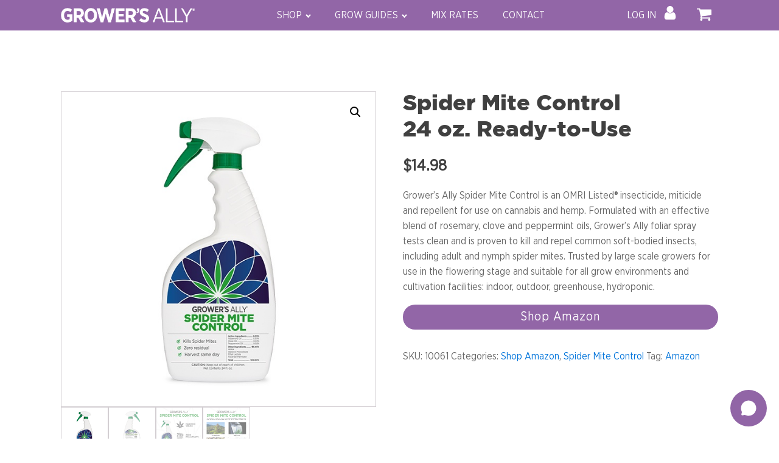

--- FILE ---
content_type: text/html; charset=UTF-8
request_url: https://growersally.com/product/growers-ally-24oz-spider-mite-control-ready-to-use/
body_size: 54789
content:
<!DOCTYPE html>
<html dir="ltr" lang="en-US" prefix="og: https://ogp.me/ns#" >
<head> <script type="text/javascript">
/* <![CDATA[ */
var gform;gform||(document.addEventListener("gform_main_scripts_loaded",function(){gform.scriptsLoaded=!0}),document.addEventListener("gform/theme/scripts_loaded",function(){gform.themeScriptsLoaded=!0}),window.addEventListener("DOMContentLoaded",function(){gform.domLoaded=!0}),gform={domLoaded:!1,scriptsLoaded:!1,themeScriptsLoaded:!1,isFormEditor:()=>"function"==typeof InitializeEditor,callIfLoaded:function(o){return!(!gform.domLoaded||!gform.scriptsLoaded||!gform.themeScriptsLoaded&&!gform.isFormEditor()||(gform.isFormEditor()&&console.warn("The use of gform.initializeOnLoaded() is deprecated in the form editor context and will be removed in Gravity Forms 3.1."),o(),0))},initializeOnLoaded:function(o){gform.callIfLoaded(o)||(document.addEventListener("gform_main_scripts_loaded",()=>{gform.scriptsLoaded=!0,gform.callIfLoaded(o)}),document.addEventListener("gform/theme/scripts_loaded",()=>{gform.themeScriptsLoaded=!0,gform.callIfLoaded(o)}),window.addEventListener("DOMContentLoaded",()=>{gform.domLoaded=!0,gform.callIfLoaded(o)}))},hooks:{action:{},filter:{}},addAction:function(o,r,e,t){gform.addHook("action",o,r,e,t)},addFilter:function(o,r,e,t){gform.addHook("filter",o,r,e,t)},doAction:function(o){gform.doHook("action",o,arguments)},applyFilters:function(o){return gform.doHook("filter",o,arguments)},removeAction:function(o,r){gform.removeHook("action",o,r)},removeFilter:function(o,r,e){gform.removeHook("filter",o,r,e)},addHook:function(o,r,e,t,n){null==gform.hooks[o][r]&&(gform.hooks[o][r]=[]);var d=gform.hooks[o][r];null==n&&(n=r+"_"+d.length),gform.hooks[o][r].push({tag:n,callable:e,priority:t=null==t?10:t})},doHook:function(r,o,e){var t;if(e=Array.prototype.slice.call(e,1),null!=gform.hooks[r][o]&&((o=gform.hooks[r][o]).sort(function(o,r){return o.priority-r.priority}),o.forEach(function(o){"function"!=typeof(t=o.callable)&&(t=window[t]),"action"==r?t.apply(null,e):e[0]=t.apply(null,e)})),"filter"==r)return e[0]},removeHook:function(o,r,t,n){var e;null!=gform.hooks[o][r]&&(e=(e=gform.hooks[o][r]).filter(function(o,r,e){return!!(null!=n&&n!=o.tag||null!=t&&t!=o.priority)}),gform.hooks[o][r]=e)}});
/* ]]> */
</script>
<meta charset="UTF-8"><script>if(navigator.userAgent.match(/MSIE|Internet Explorer/i)||navigator.userAgent.match(/Trident\/7\..*?rv:11/i)){var href=document.location.href;if(!href.match(/[?&]nowprocket/)){if(href.indexOf("?")==-1){if(href.indexOf("#")==-1){document.location.href=href+"?nowprocket=1"}else{document.location.href=href.replace("#","?nowprocket=1#")}}else{if(href.indexOf("#")==-1){document.location.href=href+"&nowprocket=1"}else{document.location.href=href.replace("#","&nowprocket=1#")}}}}</script><script>(()=>{class RocketLazyLoadScripts{constructor(){this.v="2.0.3",this.userEvents=["keydown","keyup","mousedown","mouseup","mousemove","mouseover","mouseenter","mouseout","mouseleave","touchmove","touchstart","touchend","touchcancel","wheel","click","dblclick","input","visibilitychange"],this.attributeEvents=["onblur","onclick","oncontextmenu","ondblclick","onfocus","onmousedown","onmouseenter","onmouseleave","onmousemove","onmouseout","onmouseover","onmouseup","onmousewheel","onscroll","onsubmit"]}async t(){this.i(),this.o(),/iP(ad|hone)/.test(navigator.userAgent)&&this.h(),this.u(),this.l(this),this.m(),this.k(this),this.p(this),this._(),await Promise.all([this.R(),this.L()]),this.lastBreath=Date.now(),this.S(this),this.P(),this.D(),this.O(),this.M(),await this.C(this.delayedScripts.normal),await this.C(this.delayedScripts.defer),await this.C(this.delayedScripts.async),this.F("domReady"),await this.T(),await this.j(),await this.I(),this.F("windowLoad"),await this.A(),window.dispatchEvent(new Event("rocket-allScriptsLoaded")),this.everythingLoaded=!0,this.lastTouchEnd&&await new Promise((t=>setTimeout(t,500-Date.now()+this.lastTouchEnd))),this.H(),this.F("all"),this.U(),this.W()}i(){this.CSPIssue=sessionStorage.getItem("rocketCSPIssue"),document.addEventListener("securitypolicyviolation",(t=>{this.CSPIssue||"script-src-elem"!==t.violatedDirective||"data"!==t.blockedURI||(this.CSPIssue=!0,sessionStorage.setItem("rocketCSPIssue",!0))}),{isRocket:!0})}o(){window.addEventListener("pageshow",(t=>{this.persisted=t.persisted,this.realWindowLoadedFired=!0}),{isRocket:!0}),window.addEventListener("pagehide",(()=>{this.onFirstUserAction=null}),{isRocket:!0})}h(){let t;function e(e){t=e}window.addEventListener("touchstart",e,{isRocket:!0}),window.addEventListener("touchend",(function i(o){Math.abs(o.changedTouches[0].pageX-t.changedTouches[0].pageX)<10&&Math.abs(o.changedTouches[0].pageY-t.changedTouches[0].pageY)<10&&o.timeStamp-t.timeStamp<200&&(o.target.dispatchEvent(new PointerEvent("click",{target:o.target,bubbles:!0,cancelable:!0,detail:1})),event.preventDefault(),window.removeEventListener("touchstart",e,{isRocket:!0}),window.removeEventListener("touchend",i,{isRocket:!0}))}),{isRocket:!0})}q(t){this.userActionTriggered||("mousemove"!==t.type||this.firstMousemoveIgnored?"keyup"===t.type||"mouseover"===t.type||"mouseout"===t.type||(this.userActionTriggered=!0,this.onFirstUserAction&&this.onFirstUserAction()):this.firstMousemoveIgnored=!0),"click"===t.type&&t.preventDefault(),this.savedUserEvents.length>0&&(t.stopPropagation(),t.stopImmediatePropagation()),"touchstart"===this.lastEvent&&"touchend"===t.type&&(this.lastTouchEnd=Date.now()),"click"===t.type&&(this.lastTouchEnd=0),this.lastEvent=t.type,this.savedUserEvents.push(t)}u(){this.savedUserEvents=[],this.userEventHandler=this.q.bind(this),this.userEvents.forEach((t=>window.addEventListener(t,this.userEventHandler,{passive:!1,isRocket:!0})))}U(){this.userEvents.forEach((t=>window.removeEventListener(t,this.userEventHandler,{passive:!1,isRocket:!0}))),this.savedUserEvents.forEach((t=>{t.target.dispatchEvent(new window[t.constructor.name](t.type,t))}))}m(){this.eventsMutationObserver=new MutationObserver((t=>{const e="return false";for(const i of t){if("attributes"===i.type){const t=i.target.getAttribute(i.attributeName);t&&t!==e&&(i.target.setAttribute("data-rocket-"+i.attributeName,t),i.target["rocket"+i.attributeName]=new Function("event",t),i.target.setAttribute(i.attributeName,e))}"childList"===i.type&&i.addedNodes.forEach((t=>{if(t.nodeType===Node.ELEMENT_NODE)for(const i of t.attributes)this.attributeEvents.includes(i.name)&&i.value&&""!==i.value&&(t.setAttribute("data-rocket-"+i.name,i.value),t["rocket"+i.name]=new Function("event",i.value),t.setAttribute(i.name,e))}))}})),this.eventsMutationObserver.observe(document,{subtree:!0,childList:!0,attributeFilter:this.attributeEvents})}H(){this.eventsMutationObserver.disconnect(),this.attributeEvents.forEach((t=>{document.querySelectorAll("[data-rocket-"+t+"]").forEach((e=>{e.setAttribute(t,e.getAttribute("data-rocket-"+t)),e.removeAttribute("data-rocket-"+t)}))}))}k(t){Object.defineProperty(HTMLElement.prototype,"onclick",{get(){return this.rocketonclick||null},set(e){this.rocketonclick=e,this.setAttribute(t.everythingLoaded?"onclick":"data-rocket-onclick","this.rocketonclick(event)")}})}S(t){function e(e,i){let o=e[i];e[i]=null,Object.defineProperty(e,i,{get:()=>o,set(s){t.everythingLoaded?o=s:e["rocket"+i]=o=s}})}e(document,"onreadystatechange"),e(window,"onload"),e(window,"onpageshow");try{Object.defineProperty(document,"readyState",{get:()=>t.rocketReadyState,set(e){t.rocketReadyState=e},configurable:!0}),document.readyState="loading"}catch(t){console.log("WPRocket DJE readyState conflict, bypassing")}}l(t){this.originalAddEventListener=EventTarget.prototype.addEventListener,this.originalRemoveEventListener=EventTarget.prototype.removeEventListener,this.savedEventListeners=[],EventTarget.prototype.addEventListener=function(e,i,o){o&&o.isRocket||!t.B(e,this)&&!t.userEvents.includes(e)||t.B(e,this)&&!t.userActionTriggered||e.startsWith("rocket-")||t.everythingLoaded?t.originalAddEventListener.call(this,e,i,o):t.savedEventListeners.push({target:this,remove:!1,type:e,func:i,options:o})},EventTarget.prototype.removeEventListener=function(e,i,o){o&&o.isRocket||!t.B(e,this)&&!t.userEvents.includes(e)||t.B(e,this)&&!t.userActionTriggered||e.startsWith("rocket-")||t.everythingLoaded?t.originalRemoveEventListener.call(this,e,i,o):t.savedEventListeners.push({target:this,remove:!0,type:e,func:i,options:o})}}F(t){"all"===t&&(EventTarget.prototype.addEventListener=this.originalAddEventListener,EventTarget.prototype.removeEventListener=this.originalRemoveEventListener),this.savedEventListeners=this.savedEventListeners.filter((e=>{let i=e.type,o=e.target||window;return"domReady"===t&&"DOMContentLoaded"!==i&&"readystatechange"!==i||("windowLoad"===t&&"load"!==i&&"readystatechange"!==i&&"pageshow"!==i||(this.B(i,o)&&(i="rocket-"+i),e.remove?o.removeEventListener(i,e.func,e.options):o.addEventListener(i,e.func,e.options),!1))}))}p(t){let e;function i(e){return t.everythingLoaded?e:e.split(" ").map((t=>"load"===t||t.startsWith("load.")?"rocket-jquery-load":t)).join(" ")}function o(o){function s(e){const s=o.fn[e];o.fn[e]=o.fn.init.prototype[e]=function(){return this[0]===window&&t.userActionTriggered&&("string"==typeof arguments[0]||arguments[0]instanceof String?arguments[0]=i(arguments[0]):"object"==typeof arguments[0]&&Object.keys(arguments[0]).forEach((t=>{const e=arguments[0][t];delete arguments[0][t],arguments[0][i(t)]=e}))),s.apply(this,arguments),this}}if(o&&o.fn&&!t.allJQueries.includes(o)){const e={DOMContentLoaded:[],"rocket-DOMContentLoaded":[]};for(const t in e)document.addEventListener(t,(()=>{e[t].forEach((t=>t()))}),{isRocket:!0});o.fn.ready=o.fn.init.prototype.ready=function(i){function s(){parseInt(o.fn.jquery)>2?setTimeout((()=>i.bind(document)(o))):i.bind(document)(o)}return t.realDomReadyFired?!t.userActionTriggered||t.fauxDomReadyFired?s():e["rocket-DOMContentLoaded"].push(s):e.DOMContentLoaded.push(s),o([])},s("on"),s("one"),s("off"),t.allJQueries.push(o)}e=o}t.allJQueries=[],o(window.jQuery),Object.defineProperty(window,"jQuery",{get:()=>e,set(t){o(t)}})}P(){const t=new Map;document.write=document.writeln=function(e){const i=document.currentScript,o=document.createRange(),s=i.parentElement;let n=t.get(i);void 0===n&&(n=i.nextSibling,t.set(i,n));const c=document.createDocumentFragment();o.setStart(c,0),c.appendChild(o.createContextualFragment(e)),s.insertBefore(c,n)}}async R(){return new Promise((t=>{this.userActionTriggered?t():this.onFirstUserAction=t}))}async L(){return new Promise((t=>{document.addEventListener("DOMContentLoaded",(()=>{this.realDomReadyFired=!0,t()}),{isRocket:!0})}))}async I(){return this.realWindowLoadedFired?Promise.resolve():new Promise((t=>{window.addEventListener("load",t,{isRocket:!0})}))}M(){this.pendingScripts=[];this.scriptsMutationObserver=new MutationObserver((t=>{for(const e of t)e.addedNodes.forEach((t=>{"SCRIPT"!==t.tagName||t.noModule||t.isWPRocket||this.pendingScripts.push({script:t,promise:new Promise((e=>{const i=()=>{const i=this.pendingScripts.findIndex((e=>e.script===t));i>=0&&this.pendingScripts.splice(i,1),e()};t.addEventListener("load",i,{isRocket:!0}),t.addEventListener("error",i,{isRocket:!0}),setTimeout(i,1e3)}))})}))})),this.scriptsMutationObserver.observe(document,{childList:!0,subtree:!0})}async j(){await this.J(),this.pendingScripts.length?(await this.pendingScripts[0].promise,await this.j()):this.scriptsMutationObserver.disconnect()}D(){this.delayedScripts={normal:[],async:[],defer:[]},document.querySelectorAll("script[type$=rocketlazyloadscript]").forEach((t=>{t.hasAttribute("data-rocket-src")?t.hasAttribute("async")&&!1!==t.async?this.delayedScripts.async.push(t):t.hasAttribute("defer")&&!1!==t.defer||"module"===t.getAttribute("data-rocket-type")?this.delayedScripts.defer.push(t):this.delayedScripts.normal.push(t):this.delayedScripts.normal.push(t)}))}async _(){await this.L();let t=[];document.querySelectorAll("script[type$=rocketlazyloadscript][data-rocket-src]").forEach((e=>{let i=e.getAttribute("data-rocket-src");if(i&&!i.startsWith("data:")){i.startsWith("//")&&(i=location.protocol+i);try{const o=new URL(i).origin;o!==location.origin&&t.push({src:o,crossOrigin:e.crossOrigin||"module"===e.getAttribute("data-rocket-type")})}catch(t){}}})),t=[...new Map(t.map((t=>[JSON.stringify(t),t]))).values()],this.N(t,"preconnect")}async $(t){if(await this.G(),!0!==t.noModule||!("noModule"in HTMLScriptElement.prototype))return new Promise((e=>{let i;function o(){(i||t).setAttribute("data-rocket-status","executed"),e()}try{if(navigator.userAgent.includes("Firefox/")||""===navigator.vendor||this.CSPIssue)i=document.createElement("script"),[...t.attributes].forEach((t=>{let e=t.nodeName;"type"!==e&&("data-rocket-type"===e&&(e="type"),"data-rocket-src"===e&&(e="src"),i.setAttribute(e,t.nodeValue))})),t.text&&(i.text=t.text),t.nonce&&(i.nonce=t.nonce),i.hasAttribute("src")?(i.addEventListener("load",o,{isRocket:!0}),i.addEventListener("error",(()=>{i.setAttribute("data-rocket-status","failed-network"),e()}),{isRocket:!0}),setTimeout((()=>{i.isConnected||e()}),1)):(i.text=t.text,o()),i.isWPRocket=!0,t.parentNode.replaceChild(i,t);else{const i=t.getAttribute("data-rocket-type"),s=t.getAttribute("data-rocket-src");i?(t.type=i,t.removeAttribute("data-rocket-type")):t.removeAttribute("type"),t.addEventListener("load",o,{isRocket:!0}),t.addEventListener("error",(i=>{this.CSPIssue&&i.target.src.startsWith("data:")?(console.log("WPRocket: CSP fallback activated"),t.removeAttribute("src"),this.$(t).then(e)):(t.setAttribute("data-rocket-status","failed-network"),e())}),{isRocket:!0}),s?(t.fetchPriority="high",t.removeAttribute("data-rocket-src"),t.src=s):t.src="data:text/javascript;base64,"+window.btoa(unescape(encodeURIComponent(t.text)))}}catch(i){t.setAttribute("data-rocket-status","failed-transform"),e()}}));t.setAttribute("data-rocket-status","skipped")}async C(t){const e=t.shift();return e?(e.isConnected&&await this.$(e),this.C(t)):Promise.resolve()}O(){this.N([...this.delayedScripts.normal,...this.delayedScripts.defer,...this.delayedScripts.async],"preload")}N(t,e){this.trash=this.trash||[];let i=!0;var o=document.createDocumentFragment();t.forEach((t=>{const s=t.getAttribute&&t.getAttribute("data-rocket-src")||t.src;if(s&&!s.startsWith("data:")){const n=document.createElement("link");n.href=s,n.rel=e,"preconnect"!==e&&(n.as="script",n.fetchPriority=i?"high":"low"),t.getAttribute&&"module"===t.getAttribute("data-rocket-type")&&(n.crossOrigin=!0),t.crossOrigin&&(n.crossOrigin=t.crossOrigin),t.integrity&&(n.integrity=t.integrity),t.nonce&&(n.nonce=t.nonce),o.appendChild(n),this.trash.push(n),i=!1}})),document.head.appendChild(o)}W(){this.trash.forEach((t=>t.remove()))}async T(){try{document.readyState="interactive"}catch(t){}this.fauxDomReadyFired=!0;try{await this.G(),document.dispatchEvent(new Event("rocket-readystatechange")),await this.G(),document.rocketonreadystatechange&&document.rocketonreadystatechange(),await this.G(),document.dispatchEvent(new Event("rocket-DOMContentLoaded")),await this.G(),window.dispatchEvent(new Event("rocket-DOMContentLoaded"))}catch(t){console.error(t)}}async A(){try{document.readyState="complete"}catch(t){}try{await this.G(),document.dispatchEvent(new Event("rocket-readystatechange")),await this.G(),document.rocketonreadystatechange&&document.rocketonreadystatechange(),await this.G(),window.dispatchEvent(new Event("rocket-load")),await this.G(),window.rocketonload&&window.rocketonload(),await this.G(),this.allJQueries.forEach((t=>t(window).trigger("rocket-jquery-load"))),await this.G();const t=new Event("rocket-pageshow");t.persisted=this.persisted,window.dispatchEvent(t),await this.G(),window.rocketonpageshow&&window.rocketonpageshow({persisted:this.persisted})}catch(t){console.error(t)}}async G(){Date.now()-this.lastBreath>45&&(await this.J(),this.lastBreath=Date.now())}async J(){return document.hidden?new Promise((t=>setTimeout(t))):new Promise((t=>requestAnimationFrame(t)))}B(t,e){return e===document&&"readystatechange"===t||(e===document&&"DOMContentLoaded"===t||(e===window&&"DOMContentLoaded"===t||(e===window&&"load"===t||e===window&&"pageshow"===t)))}static run(){(new RocketLazyLoadScripts).t()}}RocketLazyLoadScripts.run()})();</script>

<meta name="viewport" content="width=device-width, initial-scale=1.0">
<!-- WP_HEAD() START -->
<title>24oz Spider Mite Control: Ready-to-Use Solution</title>

		<!-- All in One SEO Pro 4.9.3 - aioseo.com -->
	<meta name="description" content="Protect your plants with this 24oz ready-to-use spider mite spray. Formulated with botanical oils, it kills soft-bodied insects like spider mites." />
	<meta name="robots" content="max-snippet:-1, max-image-preview:large, max-video-preview:-1" />
	<link rel="canonical" href="https://growersally.com/product/growers-ally-24oz-spider-mite-control-ready-to-use/" />
	<meta name="generator" content="All in One SEO Pro (AIOSEO) 4.9.3" />
		<meta property="og:locale" content="en_US" />
		<meta property="og:site_name" content="Grower&#039;s Ally | Trusted IPM Solutions for Cultivators" />
		<meta property="og:type" content="article" />
		<meta property="og:title" content="24oz Spider Mite Control: Ready-to-Use Solution" />
		<meta property="og:description" content="Protect your plants with this 24oz ready-to-use spider mite spray. Formulated with botanical oils, it kills soft-bodied insects like spider mites." />
		<meta property="og:url" content="https://growersally.com/product/growers-ally-24oz-spider-mite-control-ready-to-use/" />
		<meta property="og:image" content="https://growersally.com/wp-content/uploads/2020/12/SGG_Website_EA-Product-Images-POW_Square_Spider-Mite-RTU.jpg" />
		<meta property="og:image:secure_url" content="https://growersally.com/wp-content/uploads/2020/12/SGG_Website_EA-Product-Images-POW_Square_Spider-Mite-RTU.jpg" />
		<meta property="og:image:width" content="600" />
		<meta property="og:image:height" content="600" />
		<meta property="article:published_time" content="2020-04-01T22:49:38+00:00" />
		<meta property="article:modified_time" content="2024-11-25T18:13:53+00:00" />
		<meta property="article:publisher" content="https://www.facebook.com/growersally/" />
		<meta name="twitter:card" content="summary" />
		<meta name="twitter:site" content="@growersally" />
		<meta name="twitter:title" content="24oz Spider Mite Control: Ready-to-Use Solution" />
		<meta name="twitter:description" content="Protect your plants with this 24oz ready-to-use spider mite spray. Formulated with botanical oils, it kills soft-bodied insects like spider mites." />
		<meta name="twitter:image" content="https://growersally.com/wp-content/uploads/2020/12/SGG_Website_EA-Product-Images-POW_Square_Spider-Mite-RTU.jpg" />
		<script type="application/ld+json" class="aioseo-schema">
			{"@context":"https:\/\/schema.org","@graph":[{"@type":"BreadcrumbList","@id":"https:\/\/growersally.com\/product\/growers-ally-24oz-spider-mite-control-ready-to-use\/#breadcrumblist","itemListElement":[{"@type":"ListItem","@id":"https:\/\/growersally.com#listItem","position":1,"name":"Home","item":"https:\/\/growersally.com","nextItem":{"@type":"ListItem","@id":"https:\/\/growersally.com\/shop\/#listItem","name":"Shop"}},{"@type":"ListItem","@id":"https:\/\/growersally.com\/shop\/#listItem","position":2,"name":"Shop","item":"https:\/\/growersally.com\/shop\/","nextItem":{"@type":"ListItem","@id":"https:\/\/growersally.com\/product-category\/spider-mite-control\/#listItem","name":"Spider Mite Control"},"previousItem":{"@type":"ListItem","@id":"https:\/\/growersally.com#listItem","name":"Home"}},{"@type":"ListItem","@id":"https:\/\/growersally.com\/product-category\/spider-mite-control\/#listItem","position":3,"name":"Spider Mite Control","item":"https:\/\/growersally.com\/product-category\/spider-mite-control\/","nextItem":{"@type":"ListItem","@id":"https:\/\/growersally.com\/product\/growers-ally-24oz-spider-mite-control-ready-to-use\/#listItem","name":"Spider Mite Control 24 oz. Ready-to-Use"},"previousItem":{"@type":"ListItem","@id":"https:\/\/growersally.com\/shop\/#listItem","name":"Shop"}},{"@type":"ListItem","@id":"https:\/\/growersally.com\/product\/growers-ally-24oz-spider-mite-control-ready-to-use\/#listItem","position":4,"name":"Spider Mite Control 24 oz. Ready-to-Use","previousItem":{"@type":"ListItem","@id":"https:\/\/growersally.com\/product-category\/spider-mite-control\/#listItem","name":"Spider Mite Control"}}]},{"@type":"ItemPage","@id":"https:\/\/growersally.com\/product\/growers-ally-24oz-spider-mite-control-ready-to-use\/#itempage","url":"https:\/\/growersally.com\/product\/growers-ally-24oz-spider-mite-control-ready-to-use\/","name":"24oz Spider Mite Control: Ready-to-Use Solution","description":"Protect your plants with this 24oz ready-to-use spider mite spray. Formulated with botanical oils, it kills soft-bodied insects like spider mites.","inLanguage":"en-US","isPartOf":{"@id":"https:\/\/growersally.com\/#website"},"breadcrumb":{"@id":"https:\/\/growersally.com\/product\/growers-ally-24oz-spider-mite-control-ready-to-use\/#breadcrumblist"},"image":{"@type":"ImageObject","url":"https:\/\/growersally.com\/wp-content\/uploads\/2020\/12\/SGG_Website_EA-Product-Images-POW_Square_Spider-Mite-RTU.jpg","@id":"https:\/\/growersally.com\/product\/growers-ally-24oz-spider-mite-control-ready-to-use\/#mainImage","width":600,"height":600,"caption":"Spider Mite Control 24 oz. Ready-to-Use"},"primaryImageOfPage":{"@id":"https:\/\/growersally.com\/product\/growers-ally-24oz-spider-mite-control-ready-to-use\/#mainImage"},"datePublished":"2020-04-01T18:49:38-04:00","dateModified":"2024-11-25T14:13:53-04:00"},{"@type":"Organization","@id":"https:\/\/growersally.com\/#organization","name":"Grower's Ally","description":"Trusted IPM Solutions for Cultivators","url":"https:\/\/growersally.com\/","telephone":"+18005506259","logo":{"@type":"ImageObject","url":"https:\/\/growersally.com\/wp-content\/uploads\/2023\/11\/cropped-Growers-Ally-Social-Avatar_v2-CD3.png","@id":"https:\/\/growersally.com\/product\/growers-ally-24oz-spider-mite-control-ready-to-use\/#organizationLogo","width":512,"height":512},"image":{"@id":"https:\/\/growersally.com\/product\/growers-ally-24oz-spider-mite-control-ready-to-use\/#organizationLogo"},"sameAs":["https:\/\/www.facebook.com\/growersally\/","https:\/\/twitter.com\/growersally","https:\/\/www.instagram.com\/growersally\/","https:\/\/www.linkedin.com\/company\/growers-ally"]},{"@type":"WebPage","@id":"https:\/\/growersally.com\/product\/growers-ally-24oz-spider-mite-control-ready-to-use\/#webpage","url":"https:\/\/growersally.com\/product\/growers-ally-24oz-spider-mite-control-ready-to-use\/","name":"24oz Spider Mite Control: Ready-to-Use Solution","description":"Protect your plants with this 24oz ready-to-use spider mite spray. Formulated with botanical oils, it kills soft-bodied insects like spider mites.","inLanguage":"en-US","isPartOf":{"@id":"https:\/\/growersally.com\/#website"},"breadcrumb":{"@id":"https:\/\/growersally.com\/product\/growers-ally-24oz-spider-mite-control-ready-to-use\/#breadcrumblist"},"image":{"@type":"ImageObject","url":"https:\/\/growersally.com\/wp-content\/uploads\/2020\/12\/SGG_Website_EA-Product-Images-POW_Square_Spider-Mite-RTU.jpg","@id":"https:\/\/growersally.com\/product\/growers-ally-24oz-spider-mite-control-ready-to-use\/#mainImage","width":600,"height":600,"caption":"Spider Mite Control 24 oz. Ready-to-Use"},"primaryImageOfPage":{"@id":"https:\/\/growersally.com\/product\/growers-ally-24oz-spider-mite-control-ready-to-use\/#mainImage"},"datePublished":"2020-04-01T18:49:38-04:00","dateModified":"2024-11-25T14:13:53-04:00"},{"@type":"WebSite","@id":"https:\/\/growersally.com\/#website","url":"https:\/\/growersally.com\/","name":"Grower's Ally","description":"Trusted IPM Solutions for Cultivators","inLanguage":"en-US","publisher":{"@id":"https:\/\/growersally.com\/#organization"}}]}
		</script>
		<!-- All in One SEO Pro -->


            <script data-no-defer="1" data-ezscrex="false" data-cfasync="false" data-pagespeed-no-defer data-cookieconsent="ignore">
                var ctPublicFunctions = {"_ajax_nonce":"375703a1d0","_rest_nonce":"89b8cff657","_ajax_url":"\/wp-admin\/admin-ajax.php","_rest_url":"https:\/\/growersally.com\/wp-json\/","data__cookies_type":"native","data__ajax_type":"admin_ajax","data__bot_detector_enabled":"0","data__frontend_data_log_enabled":1,"cookiePrefix":"","wprocket_detected":true,"host_url":"growersally.com","text__ee_click_to_select":"Click to select the whole data","text__ee_original_email":"The complete one is","text__ee_got_it":"Got it","text__ee_blocked":"Blocked","text__ee_cannot_connect":"Cannot connect","text__ee_cannot_decode":"Can not decode email. Unknown reason","text__ee_email_decoder":"CleanTalk email decoder","text__ee_wait_for_decoding":"The magic is on the way!","text__ee_decoding_process":"Please wait a few seconds while we decode the contact data."}
            </script>
        
            <script data-no-defer="1" data-ezscrex="false" data-cfasync="false" data-pagespeed-no-defer data-cookieconsent="ignore">
                var ctPublic = {"_ajax_nonce":"375703a1d0","settings__forms__check_internal":"0","settings__forms__check_external":"0","settings__forms__force_protection":"0","settings__forms__search_test":"1","settings__forms__wc_add_to_cart":"0","settings__data__bot_detector_enabled":"0","settings__sfw__anti_crawler":0,"blog_home":"https:\/\/growersally.com\/","pixel__setting":"0","pixel__enabled":false,"pixel__url":null,"data__email_check_before_post":"1","data__email_check_exist_post":"1","data__cookies_type":"native","data__key_is_ok":true,"data__visible_fields_required":true,"wl_brandname":"Anti-Spam by CleanTalk","wl_brandname_short":"CleanTalk","ct_checkjs_key":"716a43877204825efe328e951438d6cf6ea2f363e099965cedc7744302386157","emailEncoderPassKey":"7ce43c4046b04b37a4530e0e53b9c930","bot_detector_forms_excluded":"W10=","advancedCacheExists":true,"varnishCacheExists":false,"wc_ajax_add_to_cart":true}
            </script>
        <script type="rocketlazyloadscript">window._wca = window._wca || [];</script>
<!-- Jetpack Site Verification Tags -->
<meta name="google-site-verification" content="X9QwtzGAveaZ5uZtVdCMSvqWtjARRNzvuB15tgOgHAA" />
<link rel='dns-prefetch' href='//stats.wp.com' />
<link rel='dns-prefetch' href='//capi-automation.s3.us-east-2.amazonaws.com' />
<link rel='dns-prefetch' href='//www.google.com' />

<link rel="alternate" title="oEmbed (JSON)" type="application/json+oembed" href="https://growersally.com/wp-json/oembed/1.0/embed?url=https%3A%2F%2Fgrowersally.com%2Fproduct%2Fgrowers-ally-24oz-spider-mite-control-ready-to-use%2F" />
<link rel="alternate" title="oEmbed (XML)" type="text/xml+oembed" href="https://growersally.com/wp-json/oembed/1.0/embed?url=https%3A%2F%2Fgrowersally.com%2Fproduct%2Fgrowers-ally-24oz-spider-mite-control-ready-to-use%2F&#038;format=xml" />
		<!-- This site uses the Google Analytics by MonsterInsights plugin v9.11.1 - Using Analytics tracking - https://www.monsterinsights.com/ -->
		<!-- Note: MonsterInsights is not currently configured on this site. The site owner needs to authenticate with Google Analytics in the MonsterInsights settings panel. -->
					<!-- No tracking code set -->
				<!-- / Google Analytics by MonsterInsights -->
		<style id='wp-img-auto-sizes-contain-inline-css' type='text/css'>
img:is([sizes=auto i],[sizes^="auto," i]){contain-intrinsic-size:3000px 1500px}
/*# sourceURL=wp-img-auto-sizes-contain-inline-css */
</style>
<link data-minify="1" rel='stylesheet' id='wc-intuit-payments-checkout-block-css' href='https://growersally.com/wp-content/cache/min/1/wp-content/plugins/woocommerce-gateway-intuit-qbms/assets/css/blocks/wc-intuit-payments-checkout-block.css?ver=1762805110' type='text/css' media='all' />
<link data-minify="1" rel='stylesheet' id='twentynineteen-jetpack-css' href='https://growersally.com/wp-content/cache/min/1/wp-content/plugins/jetpack/modules/theme-tools/compat/twentynineteen.css?ver=1762805110' type='text/css' media='all' />
<link rel='stylesheet' id='sbi_styles-css' href='https://growersally.com/wp-content/plugins/instagram-feed/css/sbi-styles.min.css?ver=6.10.0' type='text/css' media='all' />
<link rel='stylesheet' id='wp-block-library-css' href='https://growersally.com/wp-includes/css/dist/block-library/style.min.css?ver=6.9' type='text/css' media='all' />
<link data-minify="1" rel='stylesheet' id='wc-blocks-style-css' href='https://growersally.com/wp-content/cache/min/1/wp-content/plugins/woocommerce/assets/client/blocks/wc-blocks.css?ver=1762805111' type='text/css' media='all' />
<style id='global-styles-inline-css' type='text/css'>
:root{--wp--preset--aspect-ratio--square: 1;--wp--preset--aspect-ratio--4-3: 4/3;--wp--preset--aspect-ratio--3-4: 3/4;--wp--preset--aspect-ratio--3-2: 3/2;--wp--preset--aspect-ratio--2-3: 2/3;--wp--preset--aspect-ratio--16-9: 16/9;--wp--preset--aspect-ratio--9-16: 9/16;--wp--preset--color--black: #000000;--wp--preset--color--cyan-bluish-gray: #abb8c3;--wp--preset--color--white: #ffffff;--wp--preset--color--pale-pink: #f78da7;--wp--preset--color--vivid-red: #cf2e2e;--wp--preset--color--luminous-vivid-orange: #ff6900;--wp--preset--color--luminous-vivid-amber: #fcb900;--wp--preset--color--light-green-cyan: #7bdcb5;--wp--preset--color--vivid-green-cyan: #00d084;--wp--preset--color--pale-cyan-blue: #8ed1fc;--wp--preset--color--vivid-cyan-blue: #0693e3;--wp--preset--color--vivid-purple: #9b51e0;--wp--preset--gradient--vivid-cyan-blue-to-vivid-purple: linear-gradient(135deg,rgb(6,147,227) 0%,rgb(155,81,224) 100%);--wp--preset--gradient--light-green-cyan-to-vivid-green-cyan: linear-gradient(135deg,rgb(122,220,180) 0%,rgb(0,208,130) 100%);--wp--preset--gradient--luminous-vivid-amber-to-luminous-vivid-orange: linear-gradient(135deg,rgb(252,185,0) 0%,rgb(255,105,0) 100%);--wp--preset--gradient--luminous-vivid-orange-to-vivid-red: linear-gradient(135deg,rgb(255,105,0) 0%,rgb(207,46,46) 100%);--wp--preset--gradient--very-light-gray-to-cyan-bluish-gray: linear-gradient(135deg,rgb(238,238,238) 0%,rgb(169,184,195) 100%);--wp--preset--gradient--cool-to-warm-spectrum: linear-gradient(135deg,rgb(74,234,220) 0%,rgb(151,120,209) 20%,rgb(207,42,186) 40%,rgb(238,44,130) 60%,rgb(251,105,98) 80%,rgb(254,248,76) 100%);--wp--preset--gradient--blush-light-purple: linear-gradient(135deg,rgb(255,206,236) 0%,rgb(152,150,240) 100%);--wp--preset--gradient--blush-bordeaux: linear-gradient(135deg,rgb(254,205,165) 0%,rgb(254,45,45) 50%,rgb(107,0,62) 100%);--wp--preset--gradient--luminous-dusk: linear-gradient(135deg,rgb(255,203,112) 0%,rgb(199,81,192) 50%,rgb(65,88,208) 100%);--wp--preset--gradient--pale-ocean: linear-gradient(135deg,rgb(255,245,203) 0%,rgb(182,227,212) 50%,rgb(51,167,181) 100%);--wp--preset--gradient--electric-grass: linear-gradient(135deg,rgb(202,248,128) 0%,rgb(113,206,126) 100%);--wp--preset--gradient--midnight: linear-gradient(135deg,rgb(2,3,129) 0%,rgb(40,116,252) 100%);--wp--preset--font-size--small: 13px;--wp--preset--font-size--medium: 20px;--wp--preset--font-size--large: 36px;--wp--preset--font-size--x-large: 42px;--wp--preset--spacing--20: 0.44rem;--wp--preset--spacing--30: 0.67rem;--wp--preset--spacing--40: 1rem;--wp--preset--spacing--50: 1.5rem;--wp--preset--spacing--60: 2.25rem;--wp--preset--spacing--70: 3.38rem;--wp--preset--spacing--80: 5.06rem;--wp--preset--shadow--natural: 6px 6px 9px rgba(0, 0, 0, 0.2);--wp--preset--shadow--deep: 12px 12px 50px rgba(0, 0, 0, 0.4);--wp--preset--shadow--sharp: 6px 6px 0px rgba(0, 0, 0, 0.2);--wp--preset--shadow--outlined: 6px 6px 0px -3px rgb(255, 255, 255), 6px 6px rgb(0, 0, 0);--wp--preset--shadow--crisp: 6px 6px 0px rgb(0, 0, 0);}:where(.is-layout-flex){gap: 0.5em;}:where(.is-layout-grid){gap: 0.5em;}body .is-layout-flex{display: flex;}.is-layout-flex{flex-wrap: wrap;align-items: center;}.is-layout-flex > :is(*, div){margin: 0;}body .is-layout-grid{display: grid;}.is-layout-grid > :is(*, div){margin: 0;}:where(.wp-block-columns.is-layout-flex){gap: 2em;}:where(.wp-block-columns.is-layout-grid){gap: 2em;}:where(.wp-block-post-template.is-layout-flex){gap: 1.25em;}:where(.wp-block-post-template.is-layout-grid){gap: 1.25em;}.has-black-color{color: var(--wp--preset--color--black) !important;}.has-cyan-bluish-gray-color{color: var(--wp--preset--color--cyan-bluish-gray) !important;}.has-white-color{color: var(--wp--preset--color--white) !important;}.has-pale-pink-color{color: var(--wp--preset--color--pale-pink) !important;}.has-vivid-red-color{color: var(--wp--preset--color--vivid-red) !important;}.has-luminous-vivid-orange-color{color: var(--wp--preset--color--luminous-vivid-orange) !important;}.has-luminous-vivid-amber-color{color: var(--wp--preset--color--luminous-vivid-amber) !important;}.has-light-green-cyan-color{color: var(--wp--preset--color--light-green-cyan) !important;}.has-vivid-green-cyan-color{color: var(--wp--preset--color--vivid-green-cyan) !important;}.has-pale-cyan-blue-color{color: var(--wp--preset--color--pale-cyan-blue) !important;}.has-vivid-cyan-blue-color{color: var(--wp--preset--color--vivid-cyan-blue) !important;}.has-vivid-purple-color{color: var(--wp--preset--color--vivid-purple) !important;}.has-black-background-color{background-color: var(--wp--preset--color--black) !important;}.has-cyan-bluish-gray-background-color{background-color: var(--wp--preset--color--cyan-bluish-gray) !important;}.has-white-background-color{background-color: var(--wp--preset--color--white) !important;}.has-pale-pink-background-color{background-color: var(--wp--preset--color--pale-pink) !important;}.has-vivid-red-background-color{background-color: var(--wp--preset--color--vivid-red) !important;}.has-luminous-vivid-orange-background-color{background-color: var(--wp--preset--color--luminous-vivid-orange) !important;}.has-luminous-vivid-amber-background-color{background-color: var(--wp--preset--color--luminous-vivid-amber) !important;}.has-light-green-cyan-background-color{background-color: var(--wp--preset--color--light-green-cyan) !important;}.has-vivid-green-cyan-background-color{background-color: var(--wp--preset--color--vivid-green-cyan) !important;}.has-pale-cyan-blue-background-color{background-color: var(--wp--preset--color--pale-cyan-blue) !important;}.has-vivid-cyan-blue-background-color{background-color: var(--wp--preset--color--vivid-cyan-blue) !important;}.has-vivid-purple-background-color{background-color: var(--wp--preset--color--vivid-purple) !important;}.has-black-border-color{border-color: var(--wp--preset--color--black) !important;}.has-cyan-bluish-gray-border-color{border-color: var(--wp--preset--color--cyan-bluish-gray) !important;}.has-white-border-color{border-color: var(--wp--preset--color--white) !important;}.has-pale-pink-border-color{border-color: var(--wp--preset--color--pale-pink) !important;}.has-vivid-red-border-color{border-color: var(--wp--preset--color--vivid-red) !important;}.has-luminous-vivid-orange-border-color{border-color: var(--wp--preset--color--luminous-vivid-orange) !important;}.has-luminous-vivid-amber-border-color{border-color: var(--wp--preset--color--luminous-vivid-amber) !important;}.has-light-green-cyan-border-color{border-color: var(--wp--preset--color--light-green-cyan) !important;}.has-vivid-green-cyan-border-color{border-color: var(--wp--preset--color--vivid-green-cyan) !important;}.has-pale-cyan-blue-border-color{border-color: var(--wp--preset--color--pale-cyan-blue) !important;}.has-vivid-cyan-blue-border-color{border-color: var(--wp--preset--color--vivid-cyan-blue) !important;}.has-vivid-purple-border-color{border-color: var(--wp--preset--color--vivid-purple) !important;}.has-vivid-cyan-blue-to-vivid-purple-gradient-background{background: var(--wp--preset--gradient--vivid-cyan-blue-to-vivid-purple) !important;}.has-light-green-cyan-to-vivid-green-cyan-gradient-background{background: var(--wp--preset--gradient--light-green-cyan-to-vivid-green-cyan) !important;}.has-luminous-vivid-amber-to-luminous-vivid-orange-gradient-background{background: var(--wp--preset--gradient--luminous-vivid-amber-to-luminous-vivid-orange) !important;}.has-luminous-vivid-orange-to-vivid-red-gradient-background{background: var(--wp--preset--gradient--luminous-vivid-orange-to-vivid-red) !important;}.has-very-light-gray-to-cyan-bluish-gray-gradient-background{background: var(--wp--preset--gradient--very-light-gray-to-cyan-bluish-gray) !important;}.has-cool-to-warm-spectrum-gradient-background{background: var(--wp--preset--gradient--cool-to-warm-spectrum) !important;}.has-blush-light-purple-gradient-background{background: var(--wp--preset--gradient--blush-light-purple) !important;}.has-blush-bordeaux-gradient-background{background: var(--wp--preset--gradient--blush-bordeaux) !important;}.has-luminous-dusk-gradient-background{background: var(--wp--preset--gradient--luminous-dusk) !important;}.has-pale-ocean-gradient-background{background: var(--wp--preset--gradient--pale-ocean) !important;}.has-electric-grass-gradient-background{background: var(--wp--preset--gradient--electric-grass) !important;}.has-midnight-gradient-background{background: var(--wp--preset--gradient--midnight) !important;}.has-small-font-size{font-size: var(--wp--preset--font-size--small) !important;}.has-medium-font-size{font-size: var(--wp--preset--font-size--medium) !important;}.has-large-font-size{font-size: var(--wp--preset--font-size--large) !important;}.has-x-large-font-size{font-size: var(--wp--preset--font-size--x-large) !important;}
/*# sourceURL=global-styles-inline-css */
</style>

<style id='classic-theme-styles-inline-css' type='text/css'>
/*! This file is auto-generated */
.wp-block-button__link{color:#fff;background-color:#32373c;border-radius:9999px;box-shadow:none;text-decoration:none;padding:calc(.667em + 2px) calc(1.333em + 2px);font-size:1.125em}.wp-block-file__button{background:#32373c;color:#fff;text-decoration:none}
/*# sourceURL=/wp-includes/css/classic-themes.min.css */
</style>
<link rel='stylesheet' id='cleantalk-public-css-css' href='https://growersally.com/wp-content/plugins/cleantalk-spam-protect/css/cleantalk-public.min.css?ver=6.70.1_1767888661' type='text/css' media='all' />
<link rel='stylesheet' id='cleantalk-email-decoder-css-css' href='https://growersally.com/wp-content/plugins/cleantalk-spam-protect/css/cleantalk-email-decoder.min.css?ver=6.70.1_1767888661' type='text/css' media='all' />
<link rel='stylesheet' id='cookie-notice-front-css' href='https://growersally.com/wp-content/plugins/cookie-notice/css/front.min.css?ver=2.5.11' type='text/css' media='all' />
<link data-minify="1" rel='stylesheet' id='oxygen-css' href='https://growersally.com/wp-content/cache/min/1/wp-content/plugins/oxygen/component-framework/oxygen.css?ver=1762805110' type='text/css' media='all' />
<link data-minify="1" rel='stylesheet' id='sp-testimonial-swiper-css' href='https://growersally.com/wp-content/cache/min/1/wp-content/plugins/testimonial-free/src/Frontend/assets/css/swiper.min.css?ver=1762805110' type='text/css' media='all' />
<link data-minify="1" rel='stylesheet' id='tfree-font-awesome-css' href='https://growersally.com/wp-content/cache/min/1/wp-content/plugins/testimonial-free/src/Frontend/assets/css/font-awesome.min.css?ver=1762805110' type='text/css' media='all' />
<link rel='stylesheet' id='tfree-deprecated-style-css' href='https://growersally.com/wp-content/plugins/testimonial-free/src/Frontend/assets/css/deprecated-style.min.css?ver=3.1.12' type='text/css' media='all' />
<link rel='stylesheet' id='tfree-style-css' href='https://growersally.com/wp-content/plugins/testimonial-free/src/Frontend/assets/css/style.min.css?ver=3.1.12' type='text/css' media='all' />
<style id='tfree-style-inline-css' type='text/css'>
#sp-testimonial-free-wrapper-2137 .sp-testimonial-free-section .testimonial-pagination span.swiper-pagination-bullet{background: #cccccc;}#sp-testimonial-free-wrapper-2137 .sp-testimonial-free-section .testimonial-pagination span.swiper-pagination-bullet.swiper-pagination-bullet-active{background: #ff8100;} #sp-testimonial-free-wrapper-2137 .sp-testimonial-free-section .testimonial-nav-arrow{background: transparent;border: 2px solid #777777;color: #777777;}#sp-testimonial-free-wrapper-2137 .sp-testimonial-free-section .testimonial-nav-arrow:hover {background: #ff8100;border-color: #ff8100;color: #ffffff;}#sp-testimonial-free-wrapper-2137 .sp-testimonial-free-section{margin: 0 50px;}#sp-testimonial-free-wrapper-2137 .sp-testimonial-free-section{margin-bottom: 50px;}#sp-testimonial-free-wrapper-2137 .sp-testimonial-free-section .sp-testimonial-client-rating{ display: inline-flex; gap: 2px;}#sp-testimonial-free-wrapper-2137 .sp-testimonial-free-section .sp-testimonial-client-rating i.fa{ color: #ffb900; font-size: 19px;}#sp-testimonial-free-wrapper-2137 .sp-testimonial-free-section .sp-testimonial-client-rating i.fa-star{color: #ffb900;}#sp-testimonial-free-wrapper-2137 .sp-testimonial-free-section .sp-testimonial-client-name{color: #333333;}#sp-testimonial-free-wrapper-2137 .sp-testimonial-free-section .sp-testimonial-client-testimonial{color: #333333;}#sp-testimonial-free-wrapper-2137 .sp-testimonial-free-section .sp-testimonial-title .sp-testimonial-post-title{color: #333333;}#sp-testimonial-free-wrapper-2137 .sp-testimonial-free {background : transparent;border: 1px solid transparent;border-radius: 0px;}
/*# sourceURL=tfree-style-inline-css */
</style>
<link data-minify="1" rel='stylesheet' id='aftax-frontc-css' href='https://growersally.com/wp-content/cache/min/1/wp-content/plugins/woocommerce-tax-exempt-plugin/assets/css/aftax_front.css?ver=1762805110' type='text/css' media='' />
<link rel='stylesheet' id='photoswipe-css' href='https://growersally.com/wp-content/plugins/woocommerce/assets/css/photoswipe/photoswipe.min.css?ver=10.1.3' type='text/css' media='all' />
<link rel='stylesheet' id='photoswipe-default-skin-css' href='https://growersally.com/wp-content/plugins/woocommerce/assets/css/photoswipe/default-skin/default-skin.min.css?ver=10.1.3' type='text/css' media='all' />
<link data-minify="1" rel='stylesheet' id='woocommerce-layout-css' href='https://growersally.com/wp-content/cache/min/1/wp-content/plugins/woocommerce/assets/css/woocommerce-layout.css?ver=1762805110' type='text/css' media='all' />
<style id='woocommerce-layout-inline-css' type='text/css'>

	.infinite-scroll .woocommerce-pagination {
		display: none;
	}
/*# sourceURL=woocommerce-layout-inline-css */
</style>
<link data-minify="1" rel='stylesheet' id='woocommerce-smallscreen-css' href='https://growersally.com/wp-content/cache/min/1/wp-content/plugins/woocommerce/assets/css/woocommerce-smallscreen.css?ver=1762805110' type='text/css' media='only screen and (max-width: 768px)' />
<link data-minify="1" rel='stylesheet' id='woocommerce-general-css' href='https://growersally.com/wp-content/cache/min/1/wp-content/plugins/woocommerce/assets/css/woocommerce.css?ver=1762805111' type='text/css' media='all' />
<style id='woocommerce-inline-inline-css' type='text/css'>
.woocommerce form .form-row .required { visibility: visible; }
/*# sourceURL=woocommerce-inline-inline-css */
</style>
<link data-minify="1" rel='stylesheet' id='gateway-css' href='https://growersally.com/wp-content/cache/min/1/wp-content/plugins/woocommerce-paypal-payments/modules/ppcp-button/assets/css/gateway.css?ver=1762805615' type='text/css' media='all' />
<link rel='stylesheet' id='sv-wc-payment-gateway-payment-form-v5_12_0-css' href='https://growersally.com/wp-content/plugins/woocommerce-gateway-intuit-qbms/vendor/skyverge/wc-plugin-framework/woocommerce/payment-gateway/assets/css/frontend/sv-wc-payment-gateway-payment-form.min.css?ver=5.12.0' type='text/css' media='all' />
<link data-minify="1" rel='stylesheet' id='brands-styles-css' href='https://growersally.com/wp-content/cache/min/1/wp-content/plugins/woocommerce/assets/css/brands.css?ver=1762805111' type='text/css' media='all' />
<link data-minify="1" rel='stylesheet' id='tablepress-default-css' href='https://growersally.com/wp-content/cache/min/1/wp-content/plugins/tablepress/css/build/default.css?ver=1762805111' type='text/css' media='all' />
<style id='kadence-blocks-global-variables-inline-css' type='text/css'>
:root {--global-kb-font-size-sm:clamp(0.8rem, 0.73rem + 0.217vw, 0.9rem);--global-kb-font-size-md:clamp(1.1rem, 0.995rem + 0.326vw, 1.25rem);--global-kb-font-size-lg:clamp(1.75rem, 1.576rem + 0.543vw, 2rem);--global-kb-font-size-xl:clamp(2.25rem, 1.728rem + 1.63vw, 3rem);--global-kb-font-size-xxl:clamp(2.5rem, 1.456rem + 3.26vw, 4rem);--global-kb-font-size-xxxl:clamp(2.75rem, 0.489rem + 7.065vw, 6rem);}:root {--global-palette1: #3182CE;--global-palette2: #2B6CB0;--global-palette3: #1A202C;--global-palette4: #2D3748;--global-palette5: #4A5568;--global-palette6: #718096;--global-palette7: #EDF2F7;--global-palette8: #F7FAFC;--global-palette9: #ffffff;}
/*# sourceURL=kadence-blocks-global-variables-inline-css */
</style>
<style id='rocket-lazyload-inline-css' type='text/css'>
.rll-youtube-player{position:relative;padding-bottom:56.23%;height:0;overflow:hidden;max-width:100%;}.rll-youtube-player:focus-within{outline: 2px solid currentColor;outline-offset: 5px;}.rll-youtube-player iframe{position:absolute;top:0;left:0;width:100%;height:100%;z-index:100;background:0 0}.rll-youtube-player img{bottom:0;display:block;left:0;margin:auto;max-width:100%;width:100%;position:absolute;right:0;top:0;border:none;height:auto;-webkit-transition:.4s all;-moz-transition:.4s all;transition:.4s all}.rll-youtube-player img:hover{-webkit-filter:brightness(75%)}.rll-youtube-player .play{height:100%;width:100%;left:0;top:0;position:absolute;background:url(https://growersally.com/wp-content/plugins/wp-rocket/assets/img/youtube.png) no-repeat center;background-color: transparent !important;cursor:pointer;border:none;}
/*# sourceURL=rocket-lazyload-inline-css */
</style>
<script type="text/javascript" src="https://growersally.com/wp-content/plugins/cleantalk-spam-protect/js/apbct-public-bundle_gathering.min.js?ver=6.70.1_1767888661" id="apbct-public-bundle_gathering.min-js-js"></script>
<script type="text/javascript" id="jquery-core-js-extra">
/* <![CDATA[ */
var wpApi = {"root":"https://growersally.com/wp-json/","X-WP-Nonce":"89b8cff657"};
//# sourceURL=jquery-core-js-extra
/* ]]> */
</script>
<script type="text/javascript" src="https://growersally.com/wp-includes/js/jquery/jquery.min.js?ver=3.7.1" id="jquery-core-js"></script>
<script type="text/javascript" id="cartbounty-js-extra">
/* <![CDATA[ */
var cartbounty_co = {"save_custom_fields":"1","checkout_fields":"#email, #billing_email, #billing-country, #billing_country, #billing-first_name, #billing_first_name, #billing-last_name, #billing_last_name, #billing-company, #billing_company, #billing-address_1, #billing_address_1, #billing-address_2, #billing_address_2, #billing-city, #billing_city, #billing-state, #billing_state, #billing-postcode, #billing_postcode, #billing-phone, #billing_phone, #shipping-country, #shipping_country, #shipping-first_name, #shipping_first_name, #shipping-last_name, #shipping_last_name, #shipping-company, #shipping_company, #shipping-address_1, #shipping_address_1, #shipping-address_2, #shipping_address_2, #shipping-city, #shipping_city, #shipping-state, #shipping_state, #shipping-postcode, #shipping_postcode, #shipping-phone, #checkbox-control-1, #ship-to-different-address-checkbox, #checkbox-control-0, #createaccount, #checkbox-control-2, #order-notes textarea, #order_comments","custom_email_selectors":".cartbounty-custom-email-field, .login #username, .wpforms-container input[type=\"email\"], .sgpb-form input[type=\"email\"], .pum-container input[type=\"email\"], .nf-form-cont input[type=\"email\"], .wpcf7 input[type=\"email\"], .fluentform input[type=\"email\"], .sib_signup_form input[type=\"email\"], .mailpoet_form input[type=\"email\"], .tnp input[type=\"email\"], .om-element input[type=\"email\"], .om-holder input[type=\"email\"], .poptin-popup input[type=\"email\"], .gform_wrapper input[type=\"email\"], .paoc-popup input[type=\"email\"], .ays-pb-form input[type=\"email\"], .hustle-form input[type=\"email\"], .et_pb_section input[type=\"email\"], .brave_form_form input[type=\"email\"], .ppsPopupShell input[type=\"email\"], .xoo-el-container input[type=\"email\"], .xoo-el-container input[name=\"xoo-el-username\"]","custom_phone_selectors":".cartbounty-custom-phone-field, .wpforms-container input[type=\"tel\"], .sgpb-form input[type=\"tel\"], .nf-form-cont input[type=\"tel\"], .wpcf7 input[type=\"tel\"], .fluentform input[type=\"tel\"], .om-element input[type=\"tel\"], .om-holder input[type=\"tel\"], .poptin-popup input[type=\"tel\"], .gform_wrapper input[type=\"tel\"], .paoc-popup input[type=\"tel\"], .ays-pb-form input[type=\"tel\"], .hustle-form input[name=\"phone\"], .et_pb_section input[type=\"tel\"], .xoo-el-container input[type=\"tel\"]","custom_button_selectors":".cartbounty-add-to-cart, .add_to_cart_button, .ajax_add_to_cart, .single_add_to_cart_button, .yith-wfbt-submit-button","consent_field":"","email_validation":"^[^\\s@]+@[^\\s@]+\\.[^\\s@]{2,}$","phone_validation":"^[+0-9\\s]\\s?\\d[0-9\\s-.]{6,30}$","nonce":"f57a5d14f1","ajaxurl":"https://growersally.com/wp-admin/admin-ajax.php"};
//# sourceURL=cartbounty-js-extra
/* ]]> */
</script>
<script type="rocketlazyloadscript" data-minify="1" data-rocket-type="text/javascript" data-rocket-src="https://growersally.com/wp-content/cache/min/1/wp-content/plugins/woo-save-abandoned-carts/public/js/cartbounty-public.js?ver=1762805111" id="cartbounty-js"></script>
<script type="text/javascript" id="aftax-frontj-js-extra">
/* <![CDATA[ */
var aftax_php_var = {"admin_url":"https://growersally.com/wp-admin/admin-ajax.php","nonce":"fdae33c871"};
//# sourceURL=aftax-frontj-js-extra
/* ]]> */
</script>
<script type="rocketlazyloadscript" data-minify="1" data-rocket-type="text/javascript" data-rocket-src="https://growersally.com/wp-content/cache/min/1/wp-content/plugins/woocommerce-tax-exempt-plugin/assets/js/aftax_front.js?ver=1762805111" id="aftax-frontj-js"></script>
<script type="text/javascript" src="https://growersally.com/wp-content/plugins/woocommerce/assets/js/jquery-blockui/jquery.blockUI.min.js?ver=2.7.0-wc.10.1.3" id="jquery-blockui-js" defer="defer" data-wp-strategy="defer"></script>
<script type="text/javascript" id="wc-add-to-cart-js-extra">
/* <![CDATA[ */
var wc_add_to_cart_params = {"ajax_url":"/wp-admin/admin-ajax.php","wc_ajax_url":"/?wc-ajax=%%endpoint%%","i18n_view_cart":"View cart","cart_url":"https://growersally.com/cart/","is_cart":"","cart_redirect_after_add":"no"};
//# sourceURL=wc-add-to-cart-js-extra
/* ]]> */
</script>
<script type="rocketlazyloadscript" data-rocket-type="text/javascript" data-rocket-src="https://growersally.com/wp-content/plugins/woocommerce/assets/js/frontend/add-to-cart.min.js?ver=10.1.3" id="wc-add-to-cart-js" defer="defer" data-wp-strategy="defer"></script>
<script type="text/javascript" src="https://growersally.com/wp-content/plugins/woocommerce/assets/js/zoom/jquery.zoom.min.js?ver=1.7.21-wc.10.1.3" id="zoom-js" defer="defer" data-wp-strategy="defer"></script>
<script type="text/javascript" src="https://growersally.com/wp-content/plugins/woocommerce/assets/js/flexslider/jquery.flexslider.min.js?ver=2.7.2-wc.10.1.3" id="flexslider-js" defer="defer" data-wp-strategy="defer"></script>
<script type="text/javascript" src="https://growersally.com/wp-content/plugins/woocommerce/assets/js/photoswipe/photoswipe.min.js?ver=4.1.1-wc.10.1.3" id="photoswipe-js" defer="defer" data-wp-strategy="defer"></script>
<script type="text/javascript" src="https://growersally.com/wp-content/plugins/woocommerce/assets/js/photoswipe/photoswipe-ui-default.min.js?ver=4.1.1-wc.10.1.3" id="photoswipe-ui-default-js" defer="defer" data-wp-strategy="defer"></script>
<script type="text/javascript" id="wc-single-product-js-extra">
/* <![CDATA[ */
var wc_single_product_params = {"i18n_required_rating_text":"Please select a rating","i18n_rating_options":["1 of 5 stars","2 of 5 stars","3 of 5 stars","4 of 5 stars","5 of 5 stars"],"i18n_product_gallery_trigger_text":"View full-screen image gallery","review_rating_required":"yes","flexslider":{"rtl":false,"animation":"slide","smoothHeight":true,"directionNav":false,"controlNav":"thumbnails","slideshow":false,"animationSpeed":500,"animationLoop":false,"allowOneSlide":false},"zoom_enabled":"1","zoom_options":[],"photoswipe_enabled":"1","photoswipe_options":{"shareEl":false,"closeOnScroll":false,"history":false,"hideAnimationDuration":0,"showAnimationDuration":0},"flexslider_enabled":"1"};
//# sourceURL=wc-single-product-js-extra
/* ]]> */
</script>
<script type="text/javascript" src="https://growersally.com/wp-content/plugins/woocommerce/assets/js/frontend/single-product.min.js?ver=10.1.3" id="wc-single-product-js" defer="defer" data-wp-strategy="defer"></script>
<script type="rocketlazyloadscript" data-rocket-type="text/javascript" data-rocket-src="https://growersally.com/wp-content/plugins/woocommerce/assets/js/js-cookie/js.cookie.min.js?ver=2.1.4-wc.10.1.3" id="js-cookie-js" defer="defer" data-wp-strategy="defer"></script>
<script type="text/javascript" id="woocommerce-js-extra">
/* <![CDATA[ */
var woocommerce_params = {"ajax_url":"/wp-admin/admin-ajax.php","wc_ajax_url":"/?wc-ajax=%%endpoint%%","i18n_password_show":"Show password","i18n_password_hide":"Hide password"};
//# sourceURL=woocommerce-js-extra
/* ]]> */
</script>
<script type="rocketlazyloadscript" data-rocket-type="text/javascript" data-rocket-src="https://growersally.com/wp-content/plugins/woocommerce/assets/js/frontend/woocommerce.min.js?ver=10.1.3" id="woocommerce-js" defer="defer" data-wp-strategy="defer"></script>
<script type="text/javascript" src="https://stats.wp.com/s-202605.js" id="woocommerce-analytics-js" defer="defer" data-wp-strategy="defer"></script>
<script type="text/javascript" id="aftax-blocks-frontj-js-extra">
/* <![CDATA[ */
var aftax_php_vars = {"aftax_translation_tax_exempt_notification":"Tax Exempted","aftax_translation_tax_exempt_heading":"Tax Exemption","aftax_translation_tax_exempt_message":"Do you want to include tax exemption?","admin_url":"https://growersally.com/wp-admin/admin-ajax.php","nonce":"b75fccd79b","is_user_logged_in":"","enable_checkbox_for_logged_in_user":"","enable_message_for_logged_in_user":"","enable_vat_for_logged_in_user":"","enable_checkbox_for_guest_user":"","enable_message_for_guest_user":"1","enable_vat_for_guest_user":"","aftax_guest_message":"Feel free to add or review your tax documents by visiting \u003Ca href=\"https://growersally.com/my-account/tax-exempt\" target=\"_blank\" rel=\"noopener\"\u003EYour Account page\u003C/a\u003E.","aftax_logged_in_user_message":"Feel free to add or review your tax documents by visiting \u003Ca href=\"https://growersally.com/my-account/tax-exempt\" target=\"_blank\" rel=\"noopener\"\u003EYour Account page\u003C/a\u003E.","aftax_enable_auto_tax_exempttion":"yes","vat_field_label":"VAT","dependable_class_name":"","aftax_list_of_all_countries":{"AF":"Afghanistan","AX":"\u00c5land Islands","AL":"Albania","DZ":"Algeria","AS":"American Samoa","AD":"Andorra","AO":"Angola","AI":"Anguilla","AQ":"Antarctica","AG":"Antigua and Barbuda","AR":"Argentina","AM":"Armenia","AW":"Aruba","AU":"Australia","AT":"Austria","AZ":"Azerbaijan","BS":"Bahamas","BH":"Bahrain","BD":"Bangladesh","BB":"Barbados","BY":"Belarus","PW":"Belau","BE":"Belgium","BZ":"Belize","BJ":"Benin","BM":"Bermuda","BT":"Bhutan","BO":"Bolivia","BQ":"Bonaire, Saint Eustatius and Saba","BA":"Bosnia and Herzegovina","BW":"Botswana","BV":"Bouvet Island","BR":"Brazil","IO":"British Indian Ocean Territory","BN":"Brunei","BG":"Bulgaria","BF":"Burkina Faso","BI":"Burundi","KH":"Cambodia","CM":"Cameroon","CA":"Canada","CV":"Cape Verde","KY":"Cayman Islands","CF":"Central African Republic","TD":"Chad","CL":"Chile","CN":"China","CX":"Christmas Island","CC":"Cocos (Keeling) Islands","CO":"Colombia","KM":"Comoros","CG":"Congo (Brazzaville)","CD":"Congo (Kinshasa)","CK":"Cook Islands","CR":"Costa Rica","HR":"Croatia","CU":"Cuba","CW":"Cura&ccedil;ao","CY":"Cyprus","CZ":"Czech Republic","DK":"Denmark","DJ":"Djibouti","DM":"Dominica","DO":"Dominican Republic","EC":"Ecuador","EG":"Egypt","SV":"El Salvador","GQ":"Equatorial Guinea","ER":"Eritrea","EE":"Estonia","SZ":"Eswatini","ET":"Ethiopia","FK":"Falkland Islands","FO":"Faroe Islands","FJ":"Fiji","FI":"Finland","FR":"France","GF":"French Guiana","PF":"French Polynesia","TF":"French Southern Territories","GA":"Gabon","GM":"Gambia","GE":"Georgia","DE":"Germany","GH":"Ghana","GI":"Gibraltar","GR":"Greece","GL":"Greenland","GD":"Grenada","GP":"Guadeloupe","GU":"Guam","GT":"Guatemala","GG":"Guernsey","GN":"Guinea","GW":"Guinea-Bissau","GY":"Guyana","HT":"Haiti","HM":"Heard Island and McDonald Islands","HN":"Honduras","HK":"Hong Kong","HU":"Hungary","IS":"Iceland","IN":"India","ID":"Indonesia","IR":"Iran","IQ":"Iraq","IE":"Ireland","IM":"Isle of Man","IL":"Israel","IT":"Italy","CI":"Ivory Coast","JM":"Jamaica","JP":"Japan","JE":"Jersey","JO":"Jordan","KZ":"Kazakhstan","KE":"Kenya","KI":"Kiribati","KW":"Kuwait","KG":"Kyrgyzstan","LA":"Laos","LV":"Latvia","LB":"Lebanon","LS":"Lesotho","LR":"Liberia","LY":"Libya","LI":"Liechtenstein","LT":"Lithuania","LU":"Luxembourg","MO":"Macao","MG":"Madagascar","MW":"Malawi","MY":"Malaysia","MV":"Maldives","ML":"Mali","MT":"Malta","MH":"Marshall Islands","MQ":"Martinique","MR":"Mauritania","MU":"Mauritius","YT":"Mayotte","MX":"Mexico","FM":"Micronesia","MD":"Moldova","MC":"Monaco","MN":"Mongolia","ME":"Montenegro","MS":"Montserrat","MA":"Morocco","MZ":"Mozambique","MM":"Myanmar","NA":"Namibia","NR":"Nauru","NP":"Nepal","NL":"Netherlands","NC":"New Caledonia","NZ":"New Zealand","NI":"Nicaragua","NE":"Niger","NG":"Nigeria","NU":"Niue","NF":"Norfolk Island","KP":"North Korea","MK":"North Macedonia","MP":"Northern Mariana Islands","NO":"Norway","OM":"Oman","PK":"Pakistan","PS":"Palestinian Territory","PA":"Panama","PG":"Papua New Guinea","PY":"Paraguay","PE":"Peru","PH":"Philippines","PN":"Pitcairn","PL":"Poland","PT":"Portugal","PR":"Puerto Rico","QA":"Qatar","RE":"Reunion","RO":"Romania","RU":"Russia","RW":"Rwanda","ST":"S&atilde;o Tom&eacute; and Pr&iacute;ncipe","BL":"Saint Barth&eacute;lemy","SH":"Saint Helena","KN":"Saint Kitts and Nevis","LC":"Saint Lucia","SX":"Saint Martin (Dutch part)","MF":"Saint Martin (French part)","PM":"Saint Pierre and Miquelon","VC":"Saint Vincent and the Grenadines","WS":"Samoa","SM":"San Marino","SA":"Saudi Arabia","SN":"Senegal","RS":"Serbia","SC":"Seychelles","SL":"Sierra Leone","SG":"Singapore","SK":"Slovakia","SI":"Slovenia","SB":"Solomon Islands","SO":"Somalia","ZA":"South Africa","GS":"South Georgia/Sandwich Islands","KR":"South Korea","SS":"South Sudan","ES":"Spain","LK":"Sri Lanka","SD":"Sudan","SR":"Suriname","SJ":"Svalbard and Jan Mayen","SE":"Sweden","CH":"Switzerland","SY":"Syria","TW":"Taiwan","TJ":"Tajikistan","TZ":"Tanzania","TH":"Thailand","TL":"Timor-Leste","TG":"Togo","TK":"Tokelau","TO":"Tonga","TT":"Trinidad and Tobago","TN":"Tunisia","TR":"T\u00fcrkiye","TM":"Turkmenistan","TC":"Turks and Caicos Islands","TV":"Tuvalu","UG":"Uganda","UA":"Ukraine","AE":"United Arab Emirates","GB":"United Kingdom (UK)","US":"United States (US)","UM":"United States (US) Minor Outlying Islands","UY":"Uruguay","UZ":"Uzbekistan","VU":"Vanuatu","VA":"Vatican","VE":"Venezuela","VN":"Vietnam","VG":"Virgin Islands (British)","VI":"Virgin Islands (US)","WF":"Wallis and Futuna","EH":"Western Sahara","YE":"Yemen","ZM":"Zambia","ZW":"Zimbabwe"},"aftax_currency_symbol_data":{"aftax_currency_symbol":"$","aftax_currency_pos":"left","aftax_thousand_sep":",","aftax_decimal_sep":".","aftax_num_decimals":"2"},"aftax_vat_number_block":null,"aftax_invalid_vat_notice":"Invalid Vat number.","aftax_is_auto_exemption":"1"};
//# sourceURL=aftax-blocks-frontj-js-extra
/* ]]> */
</script>
<script type="rocketlazyloadscript" data-rocket-type="text/javascript" data-rocket-src="https://growersally.com/wp-content/plugins/woocommerce-tax-exempt-plugin/blocks-compatibility/tax-exempt-checkout-block/src/js/af-tax-exempt-block/block.js?ver=1.0.1" id="aftax-blocks-frontj-js"></script>
<script type="text/javascript" id="ajax_operation_script-js-extra">
/* <![CDATA[ */
var bigdatacloud_key = {"key":""};
var myAjax = {"ajaxurl":"https://growersally.com/wp-admin/admin-ajax.php"};
//# sourceURL=ajax_operation_script-js-extra
/* ]]> */
</script>
<script type="rocketlazyloadscript" data-minify="1" data-rocket-type="text/javascript" data-rocket-src="https://growersally.com/wp-content/cache/min/1/wp-content/plugins/woocommerce-anti-fraud/assets/js/geoloc.js?ver=1762805111" id="ajax_operation_script-js"></script>
<link rel="https://api.w.org/" href="https://growersally.com/wp-json/" /><link rel="alternate" title="JSON" type="application/json" href="https://growersally.com/wp-json/wp/v2/product/420" /><link rel="EditURI" type="application/rsd+xml" title="RSD" href="https://growersally.com/xmlrpc.php?rsd" />
<meta name="generator" content="WordPress 6.9" />
<meta name="generator" content="WooCommerce 10.1.3" />
<link rel='shortlink' href='https://growersally.com/?p=420' />
<script data-minify="1" src="https://growersally.com/wp-content/cache/min/1/ajax/libs/jquery/3.5.1/jquery.min.js?ver=1762805111"></script>
<!-- Facebook Pixel Code -->
<script type="rocketlazyloadscript">
!function(f,b,e,v,n,t,s)
{if(f.fbq)return;n=f.fbq=function(){n.callMethod?
n.callMethod.apply(n,arguments):n.queue.push(arguments)};
if(!f._fbq)f._fbq=n;n.push=n;n.loaded=!0;n.version='2.0';
n.queue=[];t=b.createElement(e);t.async=!0;
t.src=v;s=b.getElementsByTagName(e)[0];
s.parentNode.insertBefore(t,s)}(window,document,'script',
'https://connect.facebook.net/en_US/fbevents.js');
fbq('init', '515265032491589'); 
fbq('track', 'PageView');
</script>

<noscript>
<img height="1" width="1" 
src="https://www.facebook.com/tr?id=515265032491589&ev=PageView
&noscript=1"/>
</noscript>
<!-- End Facebook Pixel Code -->
<meta name="theme-color" content="#32a342" />

<style>
	@font-face {
font-family: 'Gotham-Black';
src: url('/wp-content/uploads/fonts/Gotham-Black.woff2') format('woff2');
font-weight: normal;
font-style: normal;
font-display: swap;
}
@font-face {
font-family: 'GothamNarrow-Black';
src: url('/wp-content/uploads/fonts/GothamNarrow-Black.woff2') format('woff2');
font-weight: normal;
font-style: normal;
font-display: swap;
}
@font-face {
font-family: 'GothamNarrow-BlackItalic';
src: url('/wp-content/uploads/fonts/GothamNarrow-BlackItalic.woff2') format('woff2');
font-weight: normal;
font-style: italic;
font-display: swap;
}
@font-face {
font-family: 'GothamNarrow-Book';
src: url('/wp-content/uploads/fonts/GothamNarrow-Book.woff2') format('woff2');
font-weight: normal;
font-style: normal;
font-display: swap;
}
	.home #section-48-14 {
		background-image: none !important;
		display: none;
	}
</style>
<meta name="facebook-domain-verification" content="9aid3uzixdpp7wnt9u5bfrzdljg75m" />	<style>img#wpstats{display:none}</style>
			<noscript><style>.woocommerce-product-gallery{ opacity: 1 !important; }</style></noscript>
				<script type="rocketlazyloadscript" data-rocket-type="text/javascript">
				!function(f,b,e,v,n,t,s){if(f.fbq)return;n=f.fbq=function(){n.callMethod?
					n.callMethod.apply(n,arguments):n.queue.push(arguments)};if(!f._fbq)f._fbq=n;
					n.push=n;n.loaded=!0;n.version='2.0';n.queue=[];t=b.createElement(e);t.async=!0;
					t.src=v;s=b.getElementsByTagName(e)[0];s.parentNode.insertBefore(t,s)}(window,
					document,'script','https://connect.facebook.net/en_US/fbevents.js');
			</script>
			<!-- WooCommerce Facebook Integration Begin -->
			<script type="rocketlazyloadscript" data-rocket-type="text/javascript">

				fbq('init', '515265032491589', {}, {
    "agent": "woocommerce_6-10.1.3-3.5.15"
});

				document.addEventListener( 'DOMContentLoaded', function() {
					// Insert placeholder for events injected when a product is added to the cart through AJAX.
					document.body.insertAdjacentHTML( 'beforeend', '<div class=\"wc-facebook-pixel-event-placeholder\"></div>' );
				}, false );

			</script>
			<!-- WooCommerce Facebook Integration End -->
			<style>.gform_wrapper { display: block !important; }</style><link rel="icon" href="https://growersally.com/wp-content/uploads/2023/11/cropped-Growers-Ally-Social-Avatar_v2-CD3-32x32.png" sizes="32x32" />
<link rel="icon" href="https://growersally.com/wp-content/uploads/2023/11/cropped-Growers-Ally-Social-Avatar_v2-CD3-192x192.png" sizes="192x192" />
<link rel="apple-touch-icon" href="https://growersally.com/wp-content/uploads/2023/11/cropped-Growers-Ally-Social-Avatar_v2-CD3-180x180.png" />
<meta name="msapplication-TileImage" content="https://growersally.com/wp-content/uploads/2023/11/cropped-Growers-Ally-Social-Avatar_v2-CD3-270x270.png" />
		<style type="text/css" id="wp-custom-css">
			.product_cat-freight .single_add_to_cart_button, .product_cat-freight .quantity, .product_cat-freight .add_to_cart_button {
	display: none!important;
}
#sp-testimonial-free-2137 {
    margin: 40px !important;
}
.post-template-default.single.single-post h2, h3, h4, h5, h6 {
	text-transform: uppercase !important;
	color: #404040 !important;
}
/* div.kt-inside-inner-col {
	height: 70px;
} */
#kt-layout-id_089a98-dc > .kt-row-column-wrap > .inner-column-1 {
	flex: 0 1 10%;
}
#code_block-8-20 {
	margin-top: 60px;
}
@media only screen and (max-width: 418px) {
	.post-template-default.single.single-post h2 {
		margin-top: 35px;
	}
}
@media only screen and (max-width: 800px) { 
	#sp-testimonial-free-2137 { 
		margin: 40px auto !important;
	}
	.swiper-button-next {
		display: none !important;
	}
	.swiper-button-prev {
		display: none !important;
	}
}
#kt-layout-id_d5310b-d3 div.kt-inside-inner-col {
	height: 250px;
}
button.bod-block-title-closer {
    cursor: pointer;
}
.woocommerce div.product .woocommerce-tabs ul.tabs {
	display: none !important;
}
#_rich_text-123-31 p a {
    word-break: keep-all !important;
}

.pdf-modal-button, 
.pdf-modal-button-2,
.pdf-modal-button-3,
.pdf-modal-button-4,
.pdf-modal-button-5,
.pdf-modal-button-6,
.pdf-modal-button-7,
.pdf-modal-button-8,
.pdf-modal-button-9,
.pdf-modal-button-10 {
    margin: 2em 0 !important;
}
#chat-widget-container{
	z-index: -1!important;
}
#chat-widget-container.show{
	z-index: 999!important;
}		</style>
		<link data-minify="1" rel='stylesheet' id='oxygen-cache-1078-css' href='https://growersally.com/wp-content/cache/min/1/wp-content/uploads/oxygen/css/1078.css?ver=1762805111' type='text/css' media='all' />
<link data-minify="1" rel='stylesheet' id='oxygen-cache-14-css' href='https://growersally.com/wp-content/cache/min/1/wp-content/uploads/oxygen/css/14.css?ver=1762805111' type='text/css' media='all' />
<link data-minify="1" rel='stylesheet' id='oxygen-cache-361-css' href='https://growersally.com/wp-content/cache/min/1/wp-content/uploads/oxygen/css/product-single-361.css?ver=1762805615' type='text/css' media='all' />
<link data-minify="1" rel='stylesheet' id='oxygen-universal-styles-css' href='https://growersally.com/wp-content/cache/min/1/wp-content/uploads/oxygen/css/universal.css?ver=1762805111' type='text/css' media='all' />
<noscript><style id="rocket-lazyload-nojs-css">.rll-youtube-player, [data-lazy-src]{display:none !important;}</style></noscript><!-- END OF WP_HEAD() -->
<link rel='stylesheet' id='gforms_reset_css-css' href='https://growersally.com/wp-content/plugins/gravityforms/legacy/css/formreset.min.css?ver=2.9.24' type='text/css' media='all' />
<link rel='stylesheet' id='gforms_formsmain_css-css' href='https://growersally.com/wp-content/plugins/gravityforms/legacy/css/formsmain.min.css?ver=2.9.24' type='text/css' media='all' />
<link rel='stylesheet' id='gforms_ready_class_css-css' href='https://growersally.com/wp-content/plugins/gravityforms/legacy/css/readyclass.min.css?ver=2.9.24' type='text/css' media='all' />
<link rel='stylesheet' id='gforms_browsers_css-css' href='https://growersally.com/wp-content/plugins/gravityforms/legacy/css/browsers.min.css?ver=2.9.24' type='text/css' media='all' />
<link data-minify="1" rel='stylesheet' id='oxygen-aos-css' href='https://growersally.com/wp-content/cache/min/1/wp-content/plugins/oxygen/component-framework/vendor/aos/aos.css?ver=1762805111' type='text/css' media='all' />
<meta name="generator" content="WP Rocket 3.19.2.1" data-wpr-features="wpr_delay_js wpr_minify_js wpr_lazyload_images wpr_lazyload_iframes wpr_image_dimensions wpr_minify_css wpr_preload_links wpr_desktop" /></head>
<body class="wp-singular product-template-default single single-product postid-420 wp-theme-oxygen-is-not-a-theme  wp-embed-responsive theme-oxygen-is-not-a-theme cookies-not-set oxygen-body woocommerce woocommerce-page woocommerce-no-js" >




						<div id="div_block-2-14" class="ct-div-block" ><header id="_header-3-14" class="oxy-header-wrapper oxy-sticky-header oxy-overlay-header oxy-header" ><div id="_header_row-4-14" class="oxygen-show-in-sticky-only oxy-header-row" ><div class="oxy-header-container"><div id="_header_left-5-14" class="oxy-header-left" ><a id="link-6-14" class="ct-link" href="/" target="_self"  ><img width="360" height="39"  id="image-7-14" alt="" src="data:image/svg+xml,%3Csvg%20xmlns='http://www.w3.org/2000/svg'%20viewBox='0%200%20360%2039'%3E%3C/svg%3E" class="ct-image" data-lazy-srcset="https://growersally.com/wp-content/uploads/2021/04/GA_Logo_TO_KO_web.png 360w, https://growersally.com/wp-content/uploads/2021/04/GA_Logo_TO_KO_web-300x33.png 300w" data-lazy-sizes="(max-width: 360px) 100vw, 360px" data-lazy-src="https://growersally.com/wp-content/uploads/2021/04/GA_Logo_TO_KO_web.png" /><noscript><img width="360" height="39"  id="image-7-14" alt="" src="https://growersally.com/wp-content/uploads/2021/04/GA_Logo_TO_KO_web.png" class="ct-image" srcset="https://growersally.com/wp-content/uploads/2021/04/GA_Logo_TO_KO_web.png 360w, https://growersally.com/wp-content/uploads/2021/04/GA_Logo_TO_KO_web-300x33.png 300w" sizes="(max-width: 360px) 100vw, 360px" /></noscript></a></div><div id="_header_center-8-14" class="oxy-header-center" ><nav id="_nav_menu-9-14" class="oxy-nav-menu home-menu oxy-nav-menu-dropdowns oxy-nav-menu-dropdown-arrow oxy-nav-menu-responsive-dropdowns" ><div class='oxy-menu-toggle'><div class='oxy-nav-menu-hamburger-wrap'><div class='oxy-nav-menu-hamburger'><div class='oxy-nav-menu-hamburger-line'></div><div class='oxy-nav-menu-hamburger-line'></div><div class='oxy-nav-menu-hamburger-line'></div></div></div></div><div class="menu-main-container"><ul id="menu-main" class="oxy-nav-menu-list"><li id="menu-item-408" class="menu-item menu-item-type-post_type menu-item-object-page menu-item-has-children current_page_parent menu-item-408"><a href="https://growersally.com/shop/">SHOP</a>
<ul class="sub-menu">
	<li id="menu-item-2790" class="menu-item menu-item-type-custom menu-item-object-custom menu-item-2790"><a href="https://growersally.com/product-category/crop-defender-3/">Crop Defender 3</a></li>
	<li id="menu-item-462" class="menu-item menu-item-type-taxonomy menu-item-object-product_cat menu-item-462"><a href="https://growersally.com/product-category/fungicide/">Fungicide</a></li>
	<li id="menu-item-461" class="menu-item menu-item-type-taxonomy menu-item-object-product_cat current-product-ancestor current-menu-parent current-product-parent menu-item-461"><a href="https://growersally.com/product-category/spider-mite-control/">Spider Mite Control</a></li>
	<li id="menu-item-2787" class="menu-item menu-item-type-post_type menu-item-object-page current_page_parent menu-item-2787"><a href="https://growersally.com/shop/">Shop All</a></li>
</ul>
</li>
<li id="menu-item-3080" class="menu-item menu-item-type-post_type menu-item-object-page menu-item-has-children menu-item-3080"><a href="https://growersally.com/blog/">GROW GUIDES</a>
<ul class="sub-menu">
	<li id="menu-item-3503" class="menu-item menu-item-type-post_type menu-item-object-post menu-item-3503"><a href="https://growersally.com/grow-guides/how-to-get-rid-of-spider-mites/">Spider Mites</a></li>
	<li id="menu-item-3504" class="menu-item menu-item-type-post_type menu-item-object-post menu-item-3504"><a href="https://growersally.com/grow-guides/how-to-get-rid-of-powdery-mildew-cannabis-grow-cheat-sheet/">Powdery Mildew</a></li>
	<li id="menu-item-3952" class="menu-item menu-item-type-post_type menu-item-object-post menu-item-3952"><a href="https://growersally.com/case-study/russet-mites/">Russet Mites</a></li>
	<li id="menu-item-3867" class="menu-item menu-item-type-post_type menu-item-object-post menu-item-3867"><a href="https://growersally.com/application-tips/aspergillus-prevention/">Aspergillus</a></li>
	<li id="menu-item-4596" class="menu-item menu-item-type-post_type menu-item-object-page menu-item-4596"><a href="https://growersally.com/blog/">Case Studies</a></li>
</ul>
</li>
<li id="menu-item-3079" class="menu-item menu-item-type-post_type menu-item-object-page menu-item-3079"><a href="https://growersally.com/treatment-protocols/">MIX RATES</a></li>
<li id="menu-item-63" class="menu-item menu-item-type-post_type menu-item-object-page menu-item-63"><a href="https://growersally.com/contact-us/">CONTACT</a></li>
</ul></div></nav></div><div id="_header_right-10-14" class="oxy-header-right" ><a id="link-154-14" class="ct-link" href="https://growersally.com/my-account" target="_self"  ><div id="text_block-155-14" class="ct-text-block" >LOG IN</div><div id="fancy_icon-156-14" class="ct-fancy-icon" ><svg id="svg-fancy_icon-156-14"><use xlink:href="#FontAwesomeicon-user"></use></svg></div></a><a id="link-104-14" class="ct-link" href="/cart/" target="_self"  ><div id="fancy_icon-105-14" class="ct-fancy-icon social-network-icon" ><svg id="svg-fancy_icon-105-14"><use xlink:href="#FontAwesomeicon-shopping-cart"></use></svg></div><div id="code_block-108-14" class="ct-code-block" > 
</div></a><a id="link_button-20-14" class="ct-link-button donate-button" href="/our-products/" target="_self"  >Buy Now</a><nav id="_nav_menu-21-14" class="oxy-nav-menu home-menu oxy-nav-menu-dropdowns oxy-nav-menu-dropdown-arrow oxy-nav-menu-responsive-dropdowns" ><div class='oxy-menu-toggle'><div class='oxy-nav-menu-hamburger-wrap'><div class='oxy-nav-menu-hamburger'><div class='oxy-nav-menu-hamburger-line'></div><div class='oxy-nav-menu-hamburger-line'></div><div class='oxy-nav-menu-hamburger-line'></div></div></div></div><div class="menu-main-container"><ul id="menu-main-1" class="oxy-nav-menu-list"><li class="menu-item menu-item-type-post_type menu-item-object-page menu-item-has-children current_page_parent menu-item-408"><a href="https://growersally.com/shop/">SHOP</a>
<ul class="sub-menu">
	<li class="menu-item menu-item-type-custom menu-item-object-custom menu-item-2790"><a href="https://growersally.com/product-category/crop-defender-3/">Crop Defender 3</a></li>
	<li class="menu-item menu-item-type-taxonomy menu-item-object-product_cat menu-item-462"><a href="https://growersally.com/product-category/fungicide/">Fungicide</a></li>
	<li class="menu-item menu-item-type-taxonomy menu-item-object-product_cat current-product-ancestor current-menu-parent current-product-parent menu-item-461"><a href="https://growersally.com/product-category/spider-mite-control/">Spider Mite Control</a></li>
	<li class="menu-item menu-item-type-post_type menu-item-object-page current_page_parent menu-item-2787"><a href="https://growersally.com/shop/">Shop All</a></li>
</ul>
</li>
<li class="menu-item menu-item-type-post_type menu-item-object-page menu-item-has-children menu-item-3080"><a href="https://growersally.com/blog/">GROW GUIDES</a>
<ul class="sub-menu">
	<li class="menu-item menu-item-type-post_type menu-item-object-post menu-item-3503"><a href="https://growersally.com/grow-guides/how-to-get-rid-of-spider-mites/">Spider Mites</a></li>
	<li class="menu-item menu-item-type-post_type menu-item-object-post menu-item-3504"><a href="https://growersally.com/grow-guides/how-to-get-rid-of-powdery-mildew-cannabis-grow-cheat-sheet/">Powdery Mildew</a></li>
	<li class="menu-item menu-item-type-post_type menu-item-object-post menu-item-3952"><a href="https://growersally.com/case-study/russet-mites/">Russet Mites</a></li>
	<li class="menu-item menu-item-type-post_type menu-item-object-post menu-item-3867"><a href="https://growersally.com/application-tips/aspergillus-prevention/">Aspergillus</a></li>
	<li class="menu-item menu-item-type-post_type menu-item-object-page menu-item-4596"><a href="https://growersally.com/blog/">Case Studies</a></li>
</ul>
</li>
<li class="menu-item menu-item-type-post_type menu-item-object-page menu-item-3079"><a href="https://growersally.com/treatment-protocols/">MIX RATES</a></li>
<li class="menu-item menu-item-type-post_type menu-item-object-page menu-item-63"><a href="https://growersally.com/contact-us/">CONTACT</a></li>
</ul></div></nav></div></div></div></header>
				<script type="rocketlazyloadscript" data-rocket-type="text/javascript">
			jQuery(document).ready(function() {
				var selector = "#_header-3-14",
					scrollval = parseInt("300");
				if (!scrollval || scrollval < 1) {
											jQuery("body").css("margin-top", jQuery(selector).outerHeight());
						jQuery(selector).addClass("oxy-sticky-header-active");
									}
				else {
					var scrollTopOld = 0;
					jQuery(window).scroll(function() {
						if (!jQuery('body').hasClass('oxy-nav-menu-prevent-overflow')) {
							if (jQuery(this).scrollTop() > scrollval 
																) {
								if (
																		!jQuery(selector).hasClass("oxy-sticky-header-active")) {
									if (jQuery(selector).css('position')!='absolute') {
										jQuery("body").css("margin-top", jQuery(selector).outerHeight());
									}
									jQuery(selector)
										.addClass("oxy-sticky-header-active")
																			.addClass("oxy-sticky-header-fade-in");
																	}
							}
							else {
								jQuery(selector)
									.removeClass("oxy-sticky-header-fade-in")
									.removeClass("oxy-sticky-header-active");
								if (jQuery(selector).css('position')!='absolute') {
									jQuery("body").css("margin-top", "");
								}
							}
							scrollTopOld = jQuery(this).scrollTop();
						}
					})
				}
			});
		</script><header id="_header-22-14" class="oxy-header-wrapper oxy-overlay-header oxy-header" ><div id="_header_row-23-14" class="oxygen-hide-in-sticky oxy-header-row" ><div class="oxy-header-container"><div id="_header_left-24-14" class="oxy-header-left" ><a id="link-25-14" class="ct-link" href="/" target="_self"  ><img width="360" height="39"  id="image-26-14" alt="" src="data:image/svg+xml,%3Csvg%20xmlns='http://www.w3.org/2000/svg'%20viewBox='0%200%20360%2039'%3E%3C/svg%3E" class="ct-image" data-lazy-srcset="https://growersally.com/wp-content/uploads/2021/04/GA_Logo_TO_KO_web.png 360w, https://growersally.com/wp-content/uploads/2021/04/GA_Logo_TO_KO_web-300x33.png 300w" data-lazy-sizes="(max-width: 360px) 100vw, 360px" data-lazy-src="https://growersally.com/wp-content/uploads/2021/04/GA_Logo_TO_KO_web.png" /><noscript><img width="360" height="39"  id="image-26-14" alt="" src="https://growersally.com/wp-content/uploads/2021/04/GA_Logo_TO_KO_web.png" class="ct-image" srcset="https://growersally.com/wp-content/uploads/2021/04/GA_Logo_TO_KO_web.png 360w, https://growersally.com/wp-content/uploads/2021/04/GA_Logo_TO_KO_web-300x33.png 300w" sizes="(max-width: 360px) 100vw, 360px" /></noscript></a></div><div id="_header_center-27-14" class="oxy-header-center" ><nav id="_nav_menu-160-14" class="oxy-nav-menu home-menu oxy-nav-menu-dropdowns oxy-nav-menu-dropdown-arrow oxy-nav-menu-responsive-dropdowns" ><div class='oxy-menu-toggle'><div class='oxy-nav-menu-hamburger-wrap'><div class='oxy-nav-menu-hamburger'><div class='oxy-nav-menu-hamburger-line'></div><div class='oxy-nav-menu-hamburger-line'></div><div class='oxy-nav-menu-hamburger-line'></div></div></div></div><div class="menu-main-container"><ul id="menu-main-2" class="oxy-nav-menu-list"><li class="menu-item menu-item-type-post_type menu-item-object-page menu-item-has-children current_page_parent menu-item-408"><a href="https://growersally.com/shop/">SHOP</a>
<ul class="sub-menu">
	<li class="menu-item menu-item-type-custom menu-item-object-custom menu-item-2790"><a href="https://growersally.com/product-category/crop-defender-3/">Crop Defender 3</a></li>
	<li class="menu-item menu-item-type-taxonomy menu-item-object-product_cat menu-item-462"><a href="https://growersally.com/product-category/fungicide/">Fungicide</a></li>
	<li class="menu-item menu-item-type-taxonomy menu-item-object-product_cat current-product-ancestor current-menu-parent current-product-parent menu-item-461"><a href="https://growersally.com/product-category/spider-mite-control/">Spider Mite Control</a></li>
	<li class="menu-item menu-item-type-post_type menu-item-object-page current_page_parent menu-item-2787"><a href="https://growersally.com/shop/">Shop All</a></li>
</ul>
</li>
<li class="menu-item menu-item-type-post_type menu-item-object-page menu-item-has-children menu-item-3080"><a href="https://growersally.com/blog/">GROW GUIDES</a>
<ul class="sub-menu">
	<li class="menu-item menu-item-type-post_type menu-item-object-post menu-item-3503"><a href="https://growersally.com/grow-guides/how-to-get-rid-of-spider-mites/">Spider Mites</a></li>
	<li class="menu-item menu-item-type-post_type menu-item-object-post menu-item-3504"><a href="https://growersally.com/grow-guides/how-to-get-rid-of-powdery-mildew-cannabis-grow-cheat-sheet/">Powdery Mildew</a></li>
	<li class="menu-item menu-item-type-post_type menu-item-object-post menu-item-3952"><a href="https://growersally.com/case-study/russet-mites/">Russet Mites</a></li>
	<li class="menu-item menu-item-type-post_type menu-item-object-post menu-item-3867"><a href="https://growersally.com/application-tips/aspergillus-prevention/">Aspergillus</a></li>
	<li class="menu-item menu-item-type-post_type menu-item-object-page menu-item-4596"><a href="https://growersally.com/blog/">Case Studies</a></li>
</ul>
</li>
<li class="menu-item menu-item-type-post_type menu-item-object-page menu-item-3079"><a href="https://growersally.com/treatment-protocols/">MIX RATES</a></li>
<li class="menu-item menu-item-type-post_type menu-item-object-page menu-item-63"><a href="https://growersally.com/contact-us/">CONTACT</a></li>
</ul></div></nav></div><div id="_header_right-29-14" class="oxy-header-right" ><a id="link-151-14" class="ct-link" href="https://growersally.com/my-account" target="_self"  ><div id="text_block-148-14" class="ct-text-block" >LOG IN</div><div id="fancy_icon-153-14" class="ct-fancy-icon" ><svg id="svg-fancy_icon-153-14"><use xlink:href="#FontAwesomeicon-user"></use></svg></div></a><a id="link-92-14" class="ct-link" href="/cart/" target="_self"  ><div id="fancy_icon-93-14" class="ct-fancy-icon social-network-icon" ><svg id="svg-fancy_icon-93-14"><use xlink:href="#FontAwesomeicon-shopping-cart"></use></svg></div><div id="code_block-107-14" class="ct-code-block" > 
</div></a><a id="link_button-40-14" class="ct-link-button donate-button" href="/our-products/" target="_self"  >Buy Now</a><nav id="_nav_menu-41-14" class="oxy-nav-menu home-menu oxy-nav-menu-dropdowns oxy-nav-menu-responsive-dropdowns" ><div class='oxy-menu-toggle'><div class='oxy-nav-menu-hamburger-wrap'><div class='oxy-nav-menu-hamburger'><div class='oxy-nav-menu-hamburger-line'></div><div class='oxy-nav-menu-hamburger-line'></div><div class='oxy-nav-menu-hamburger-line'></div></div></div></div><div class="menu-main-container"><ul id="menu-main-3" class="oxy-nav-menu-list"><li class="menu-item menu-item-type-post_type menu-item-object-page menu-item-has-children current_page_parent menu-item-408"><a href="https://growersally.com/shop/">SHOP</a>
<ul class="sub-menu">
	<li class="menu-item menu-item-type-custom menu-item-object-custom menu-item-2790"><a href="https://growersally.com/product-category/crop-defender-3/">Crop Defender 3</a></li>
	<li class="menu-item menu-item-type-taxonomy menu-item-object-product_cat menu-item-462"><a href="https://growersally.com/product-category/fungicide/">Fungicide</a></li>
	<li class="menu-item menu-item-type-taxonomy menu-item-object-product_cat current-product-ancestor current-menu-parent current-product-parent menu-item-461"><a href="https://growersally.com/product-category/spider-mite-control/">Spider Mite Control</a></li>
	<li class="menu-item menu-item-type-post_type menu-item-object-page current_page_parent menu-item-2787"><a href="https://growersally.com/shop/">Shop All</a></li>
</ul>
</li>
<li class="menu-item menu-item-type-post_type menu-item-object-page menu-item-has-children menu-item-3080"><a href="https://growersally.com/blog/">GROW GUIDES</a>
<ul class="sub-menu">
	<li class="menu-item menu-item-type-post_type menu-item-object-post menu-item-3503"><a href="https://growersally.com/grow-guides/how-to-get-rid-of-spider-mites/">Spider Mites</a></li>
	<li class="menu-item menu-item-type-post_type menu-item-object-post menu-item-3504"><a href="https://growersally.com/grow-guides/how-to-get-rid-of-powdery-mildew-cannabis-grow-cheat-sheet/">Powdery Mildew</a></li>
	<li class="menu-item menu-item-type-post_type menu-item-object-post menu-item-3952"><a href="https://growersally.com/case-study/russet-mites/">Russet Mites</a></li>
	<li class="menu-item menu-item-type-post_type menu-item-object-post menu-item-3867"><a href="https://growersally.com/application-tips/aspergillus-prevention/">Aspergillus</a></li>
	<li class="menu-item menu-item-type-post_type menu-item-object-page menu-item-4596"><a href="https://growersally.com/blog/">Case Studies</a></li>
</ul>
</li>
<li class="menu-item menu-item-type-post_type menu-item-object-page menu-item-3079"><a href="https://growersally.com/treatment-protocols/">MIX RATES</a></li>
<li class="menu-item menu-item-type-post_type menu-item-object-page menu-item-63"><a href="https://growersally.com/contact-us/">CONTACT</a></li>
</ul></div></nav></div></div></div></header>
		<div id="div_block-42-14" class="ct-div-block" ><div id="div_block-43-14" class="ct-div-block" ><div id="text_block-44-14" class="ct-text-block" >Loading...</div></div></div><div id="code_block-45-14" class="ct-code-block" ></div></div><section id="section-2-361" class=" ct-section" ><div data-rocket-location-hash="387d5583d2cceb1f8d89ccadfb2764c5" class="ct-section-inner-wrap"></div></section><section id="section-3-361" class=" ct-section" ><div data-rocket-location-hash="903d595e6aaa633e4d51b7df14381153" class="ct-section-inner-wrap"><div id='inner_content-23-361' class='ct-inner-content'><div class="woocommerce-notices-wrapper"></div><div id="product-420" class="product type-product post-420 status-publish first instock product_cat-shop-amazon product_cat-spider-mite-control product_tag-amazon has-post-thumbnail taxable shipping-taxable product-type-external">

	<div class="woocommerce-product-gallery woocommerce-product-gallery--with-images woocommerce-product-gallery--columns-4 images" data-columns="4" style="opacity: 0; transition: opacity .25s ease-in-out;">
	<div class="woocommerce-product-gallery__wrapper">
		<div data-thumb="https://growersally.com/wp-content/uploads/2020/12/SGG_Website_EA-Product-Images-POW_Square_Spider-Mite-RTU-100x100.jpg" data-thumb-alt="Spider Mite Control 24 oz. Ready-to-Use" data-thumb-srcset="https://growersally.com/wp-content/uploads/2020/12/SGG_Website_EA-Product-Images-POW_Square_Spider-Mite-RTU-100x100.jpg 100w, https://growersally.com/wp-content/uploads/2020/12/SGG_Website_EA-Product-Images-POW_Square_Spider-Mite-RTU-300x300.jpg 300w, https://growersally.com/wp-content/uploads/2020/12/SGG_Website_EA-Product-Images-POW_Square_Spider-Mite-RTU-150x150.jpg 150w, https://growersally.com/wp-content/uploads/2020/12/SGG_Website_EA-Product-Images-POW_Square_Spider-Mite-RTU.jpg 600w"  data-thumb-sizes="(max-width: 100px) 100vw, 100px" class="woocommerce-product-gallery__image"><a href="https://growersally.com/wp-content/uploads/2020/12/SGG_Website_EA-Product-Images-POW_Square_Spider-Mite-RTU.jpg"><img width="600" height="600" src="https://growersally.com/wp-content/uploads/2020/12/SGG_Website_EA-Product-Images-POW_Square_Spider-Mite-RTU.jpg" class="wp-post-image" alt="Spider Mite Control 24 oz. Ready-to-Use" data-caption="" data-src="https://growersally.com/wp-content/uploads/2020/12/SGG_Website_EA-Product-Images-POW_Square_Spider-Mite-RTU.jpg" data-large_image="https://growersally.com/wp-content/uploads/2020/12/SGG_Website_EA-Product-Images-POW_Square_Spider-Mite-RTU.jpg" data-large_image_width="600" data-large_image_height="600" decoding="async" fetchpriority="high" srcset="https://growersally.com/wp-content/uploads/2020/12/SGG_Website_EA-Product-Images-POW_Square_Spider-Mite-RTU.jpg 600w, https://growersally.com/wp-content/uploads/2020/12/SGG_Website_EA-Product-Images-POW_Square_Spider-Mite-RTU-300x300.jpg 300w, https://growersally.com/wp-content/uploads/2020/12/SGG_Website_EA-Product-Images-POW_Square_Spider-Mite-RTU-150x150.jpg 150w, https://growersally.com/wp-content/uploads/2020/12/SGG_Website_EA-Product-Images-POW_Square_Spider-Mite-RTU-100x100.jpg 100w" sizes="(max-width: 600px) 100vw, 600px" /></a></div><div data-thumb="https://growersally.com/wp-content/uploads/2020/04/2_POW_For-Website_GA_10061_Spider-Mite_Back_RTU-24oz-100x100.jpg" data-thumb-alt="Spider Mite Control 24 oz. Ready-to-Use - Image 2" data-thumb-srcset="https://growersally.com/wp-content/uploads/2020/04/2_POW_For-Website_GA_10061_Spider-Mite_Back_RTU-24oz-100x100.jpg 100w, https://growersally.com/wp-content/uploads/2020/04/2_POW_For-Website_GA_10061_Spider-Mite_Back_RTU-24oz-300x300.jpg 300w, https://growersally.com/wp-content/uploads/2020/04/2_POW_For-Website_GA_10061_Spider-Mite_Back_RTU-24oz-150x150.jpg 150w, https://growersally.com/wp-content/uploads/2020/04/2_POW_For-Website_GA_10061_Spider-Mite_Back_RTU-24oz-120x120.jpg 120w, https://growersally.com/wp-content/uploads/2020/04/2_POW_For-Website_GA_10061_Spider-Mite_Back_RTU-24oz.jpg 600w"  data-thumb-sizes="(max-width: 100px) 100vw, 100px" class="woocommerce-product-gallery__image"><a href="https://growersally.com/wp-content/uploads/2020/04/2_POW_For-Website_GA_10061_Spider-Mite_Back_RTU-24oz.jpg"><img width="600" height="600" src="https://growersally.com/wp-content/uploads/2020/04/2_POW_For-Website_GA_10061_Spider-Mite_Back_RTU-24oz.jpg" class="" alt="Spider Mite Control 24 oz. Ready-to-Use - Image 2" data-caption="" data-src="https://growersally.com/wp-content/uploads/2020/04/2_POW_For-Website_GA_10061_Spider-Mite_Back_RTU-24oz.jpg" data-large_image="https://growersally.com/wp-content/uploads/2020/04/2_POW_For-Website_GA_10061_Spider-Mite_Back_RTU-24oz.jpg" data-large_image_width="600" data-large_image_height="600" decoding="async" srcset="https://growersally.com/wp-content/uploads/2020/04/2_POW_For-Website_GA_10061_Spider-Mite_Back_RTU-24oz.jpg 600w, https://growersally.com/wp-content/uploads/2020/04/2_POW_For-Website_GA_10061_Spider-Mite_Back_RTU-24oz-300x300.jpg 300w, https://growersally.com/wp-content/uploads/2020/04/2_POW_For-Website_GA_10061_Spider-Mite_Back_RTU-24oz-150x150.jpg 150w, https://growersally.com/wp-content/uploads/2020/04/2_POW_For-Website_GA_10061_Spider-Mite_Back_RTU-24oz-120x120.jpg 120w, https://growersally.com/wp-content/uploads/2020/04/2_POW_For-Website_GA_10061_Spider-Mite_Back_RTU-24oz-100x100.jpg 100w" sizes="(max-width: 600px) 100vw, 600px" /></a></div><div data-thumb="https://growersally.com/wp-content/uploads/2020/04/3_Alt-Images__SPM_3_RTU_Pillars-100x100.jpg" data-thumb-alt="Spider Mite Control 24 oz. Ready-to-Use - Image 3" data-thumb-srcset="https://growersally.com/wp-content/uploads/2020/04/3_Alt-Images__SPM_3_RTU_Pillars-100x100.jpg 100w, https://growersally.com/wp-content/uploads/2020/04/3_Alt-Images__SPM_3_RTU_Pillars-300x300.jpg 300w, https://growersally.com/wp-content/uploads/2020/04/3_Alt-Images__SPM_3_RTU_Pillars-150x150.jpg 150w, https://growersally.com/wp-content/uploads/2020/04/3_Alt-Images__SPM_3_RTU_Pillars-768x769.jpg 768w, https://growersally.com/wp-content/uploads/2020/04/3_Alt-Images__SPM_3_RTU_Pillars-120x120.jpg 120w, https://growersally.com/wp-content/uploads/2020/04/3_Alt-Images__SPM_3_RTU_Pillars-600x601.jpg 600w, https://growersally.com/wp-content/uploads/2020/04/3_Alt-Images__SPM_3_RTU_Pillars.jpg 917w"  data-thumb-sizes="(max-width: 100px) 100vw, 100px" class="woocommerce-product-gallery__image"><a href="https://growersally.com/wp-content/uploads/2020/04/3_Alt-Images__SPM_3_RTU_Pillars.jpg"><img width="600" height="601" src="https://growersally.com/wp-content/uploads/2020/04/3_Alt-Images__SPM_3_RTU_Pillars-600x601.jpg" class="" alt="Spider Mite Control 24 oz. Ready-to-Use - Image 3" data-caption="" data-src="https://growersally.com/wp-content/uploads/2020/04/3_Alt-Images__SPM_3_RTU_Pillars.jpg" data-large_image="https://growersally.com/wp-content/uploads/2020/04/3_Alt-Images__SPM_3_RTU_Pillars.jpg" data-large_image_width="917" data-large_image_height="918" decoding="async" srcset="https://growersally.com/wp-content/uploads/2020/04/3_Alt-Images__SPM_3_RTU_Pillars-600x601.jpg 600w, https://growersally.com/wp-content/uploads/2020/04/3_Alt-Images__SPM_3_RTU_Pillars-300x300.jpg 300w, https://growersally.com/wp-content/uploads/2020/04/3_Alt-Images__SPM_3_RTU_Pillars-150x150.jpg 150w, https://growersally.com/wp-content/uploads/2020/04/3_Alt-Images__SPM_3_RTU_Pillars-768x769.jpg 768w, https://growersally.com/wp-content/uploads/2020/04/3_Alt-Images__SPM_3_RTU_Pillars-120x120.jpg 120w, https://growersally.com/wp-content/uploads/2020/04/3_Alt-Images__SPM_3_RTU_Pillars-100x100.jpg 100w, https://growersally.com/wp-content/uploads/2020/04/3_Alt-Images__SPM_3_RTU_Pillars.jpg 917w" sizes="(max-width: 600px) 100vw, 600px" /></a></div><div data-thumb="https://growersally.com/wp-content/uploads/2020/04/6_Alt_Images_8oz_Bottles_SPM_6a_SPM_Where_to_Use-1-100x100.jpg" data-thumb-alt="Spider Mite Control 24 oz. Ready-to-Use - Image 4" data-thumb-srcset="https://growersally.com/wp-content/uploads/2020/04/6_Alt_Images_8oz_Bottles_SPM_6a_SPM_Where_to_Use-1-100x100.jpg 100w, https://growersally.com/wp-content/uploads/2020/04/6_Alt_Images_8oz_Bottles_SPM_6a_SPM_Where_to_Use-1-300x300.jpg 300w, https://growersally.com/wp-content/uploads/2020/04/6_Alt_Images_8oz_Bottles_SPM_6a_SPM_Where_to_Use-1-150x150.jpg 150w, https://growersally.com/wp-content/uploads/2020/04/6_Alt_Images_8oz_Bottles_SPM_6a_SPM_Where_to_Use-1-768x768.jpg 768w, https://growersally.com/wp-content/uploads/2020/04/6_Alt_Images_8oz_Bottles_SPM_6a_SPM_Where_to_Use-1-120x120.jpg 120w, https://growersally.com/wp-content/uploads/2020/04/6_Alt_Images_8oz_Bottles_SPM_6a_SPM_Where_to_Use-1-600x600.jpg 600w, https://growersally.com/wp-content/uploads/2020/04/6_Alt_Images_8oz_Bottles_SPM_6a_SPM_Where_to_Use-1.jpg 917w"  data-thumb-sizes="(max-width: 100px) 100vw, 100px" class="woocommerce-product-gallery__image"><a href="https://growersally.com/wp-content/uploads/2020/04/6_Alt_Images_8oz_Bottles_SPM_6a_SPM_Where_to_Use-1.jpg"><img width="600" height="600" src="https://growersally.com/wp-content/uploads/2020/04/6_Alt_Images_8oz_Bottles_SPM_6a_SPM_Where_to_Use-1-600x600.jpg" class="" alt="Spider Mite Control 24 oz. Ready-to-Use - Image 4" data-caption="" data-src="https://growersally.com/wp-content/uploads/2020/04/6_Alt_Images_8oz_Bottles_SPM_6a_SPM_Where_to_Use-1.jpg" data-large_image="https://growersally.com/wp-content/uploads/2020/04/6_Alt_Images_8oz_Bottles_SPM_6a_SPM_Where_to_Use-1.jpg" data-large_image_width="917" data-large_image_height="917" decoding="async" srcset="https://growersally.com/wp-content/uploads/2020/04/6_Alt_Images_8oz_Bottles_SPM_6a_SPM_Where_to_Use-1-600x600.jpg 600w, https://growersally.com/wp-content/uploads/2020/04/6_Alt_Images_8oz_Bottles_SPM_6a_SPM_Where_to_Use-1-300x300.jpg 300w, https://growersally.com/wp-content/uploads/2020/04/6_Alt_Images_8oz_Bottles_SPM_6a_SPM_Where_to_Use-1-150x150.jpg 150w, https://growersally.com/wp-content/uploads/2020/04/6_Alt_Images_8oz_Bottles_SPM_6a_SPM_Where_to_Use-1-768x768.jpg 768w, https://growersally.com/wp-content/uploads/2020/04/6_Alt_Images_8oz_Bottles_SPM_6a_SPM_Where_to_Use-1-120x120.jpg 120w, https://growersally.com/wp-content/uploads/2020/04/6_Alt_Images_8oz_Bottles_SPM_6a_SPM_Where_to_Use-1-100x100.jpg 100w, https://growersally.com/wp-content/uploads/2020/04/6_Alt_Images_8oz_Bottles_SPM_6a_SPM_Where_to_Use-1.jpg 917w" sizes="(max-width: 600px) 100vw, 600px" /></a></div><div data-thumb="https://growersally.com/wp-content/uploads/2020/04/4-Alt_Images_8oz_Bottles_SPM_4a_Efficicacy-1-100x100.jpg" data-thumb-alt="Spider Mite Control 24 oz. Ready-to-Use - Image 5" data-thumb-srcset="https://growersally.com/wp-content/uploads/2020/04/4-Alt_Images_8oz_Bottles_SPM_4a_Efficicacy-1-100x100.jpg 100w, https://growersally.com/wp-content/uploads/2020/04/4-Alt_Images_8oz_Bottles_SPM_4a_Efficicacy-1-300x300.jpg 300w, https://growersally.com/wp-content/uploads/2020/04/4-Alt_Images_8oz_Bottles_SPM_4a_Efficicacy-1-150x150.jpg 150w, https://growersally.com/wp-content/uploads/2020/04/4-Alt_Images_8oz_Bottles_SPM_4a_Efficicacy-1-768x768.jpg 768w, https://growersally.com/wp-content/uploads/2020/04/4-Alt_Images_8oz_Bottles_SPM_4a_Efficicacy-1-120x120.jpg 120w, https://growersally.com/wp-content/uploads/2020/04/4-Alt_Images_8oz_Bottles_SPM_4a_Efficicacy-1-600x600.jpg 600w, https://growersally.com/wp-content/uploads/2020/04/4-Alt_Images_8oz_Bottles_SPM_4a_Efficicacy-1.jpg 917w"  data-thumb-sizes="(max-width: 100px) 100vw, 100px" class="woocommerce-product-gallery__image"><a href="https://growersally.com/wp-content/uploads/2020/04/4-Alt_Images_8oz_Bottles_SPM_4a_Efficicacy-1.jpg"><img width="600" height="600" src="https://growersally.com/wp-content/uploads/2020/04/4-Alt_Images_8oz_Bottles_SPM_4a_Efficicacy-1-600x600.jpg" class="" alt="Spider Mite Control 24 oz. Ready-to-Use - Image 5" data-caption="" data-src="https://growersally.com/wp-content/uploads/2020/04/4-Alt_Images_8oz_Bottles_SPM_4a_Efficicacy-1.jpg" data-large_image="https://growersally.com/wp-content/uploads/2020/04/4-Alt_Images_8oz_Bottles_SPM_4a_Efficicacy-1.jpg" data-large_image_width="917" data-large_image_height="917" decoding="async" srcset="https://growersally.com/wp-content/uploads/2020/04/4-Alt_Images_8oz_Bottles_SPM_4a_Efficicacy-1-600x600.jpg 600w, https://growersally.com/wp-content/uploads/2020/04/4-Alt_Images_8oz_Bottles_SPM_4a_Efficicacy-1-300x300.jpg 300w, https://growersally.com/wp-content/uploads/2020/04/4-Alt_Images_8oz_Bottles_SPM_4a_Efficicacy-1-150x150.jpg 150w, https://growersally.com/wp-content/uploads/2020/04/4-Alt_Images_8oz_Bottles_SPM_4a_Efficicacy-1-768x768.jpg 768w, https://growersally.com/wp-content/uploads/2020/04/4-Alt_Images_8oz_Bottles_SPM_4a_Efficicacy-1-120x120.jpg 120w, https://growersally.com/wp-content/uploads/2020/04/4-Alt_Images_8oz_Bottles_SPM_4a_Efficicacy-1-100x100.jpg 100w, https://growersally.com/wp-content/uploads/2020/04/4-Alt_Images_8oz_Bottles_SPM_4a_Efficicacy-1.jpg 917w" sizes="(max-width: 600px) 100vw, 600px" /></a></div><div data-thumb="https://growersally.com/wp-content/uploads/2020/10/GA-SM-RTU_Website-Alt-Images-2-100x100.jpg" data-thumb-alt="Grower’s Ally Spider Mite Control is formulated with rosemary, clove and peppermint oils. Grower’s Ally Spider Mite Control is an OMRI Listed® insecticide, miticide and repellent for use on cannabis and hemp." data-thumb-srcset="https://growersally.com/wp-content/uploads/2020/10/GA-SM-RTU_Website-Alt-Images-2-100x100.jpg 100w, https://growersally.com/wp-content/uploads/2020/10/GA-SM-RTU_Website-Alt-Images-2-300x300.jpg 300w, https://growersally.com/wp-content/uploads/2020/10/GA-SM-RTU_Website-Alt-Images-2-150x150.jpg 150w, https://growersally.com/wp-content/uploads/2020/10/GA-SM-RTU_Website-Alt-Images-2-768x769.jpg 768w, https://growersally.com/wp-content/uploads/2020/10/GA-SM-RTU_Website-Alt-Images-2-600x601.jpg 600w, https://growersally.com/wp-content/uploads/2020/10/GA-SM-RTU_Website-Alt-Images-2.jpg 917w"  data-thumb-sizes="(max-width: 100px) 100vw, 100px" class="woocommerce-product-gallery__image"><a href="https://growersally.com/wp-content/uploads/2020/10/GA-SM-RTU_Website-Alt-Images-2.jpg"><img width="600" height="601" src="https://growersally.com/wp-content/uploads/2020/10/GA-SM-RTU_Website-Alt-Images-2-600x601.jpg" class="" alt="Grower’s Ally Spider Mite Control is formulated with rosemary, clove and peppermint oils. Grower’s Ally Spider Mite Control is an OMRI Listed® insecticide, miticide and repellent for use on cannabis and hemp." data-caption="" data-src="https://growersally.com/wp-content/uploads/2020/10/GA-SM-RTU_Website-Alt-Images-2.jpg" data-large_image="https://growersally.com/wp-content/uploads/2020/10/GA-SM-RTU_Website-Alt-Images-2.jpg" data-large_image_width="917" data-large_image_height="918" decoding="async" srcset="https://growersally.com/wp-content/uploads/2020/10/GA-SM-RTU_Website-Alt-Images-2-600x601.jpg 600w, https://growersally.com/wp-content/uploads/2020/10/GA-SM-RTU_Website-Alt-Images-2-300x300.jpg 300w, https://growersally.com/wp-content/uploads/2020/10/GA-SM-RTU_Website-Alt-Images-2-150x150.jpg 150w, https://growersally.com/wp-content/uploads/2020/10/GA-SM-RTU_Website-Alt-Images-2-768x769.jpg 768w, https://growersally.com/wp-content/uploads/2020/10/GA-SM-RTU_Website-Alt-Images-2-100x100.jpg 100w, https://growersally.com/wp-content/uploads/2020/10/GA-SM-RTU_Website-Alt-Images-2.jpg 917w" sizes="(max-width: 600px) 100vw, 600px" /></a></div>	</div>
</div>

	<div class="summary entry-summary">
		      <h1 class="product_title entry-title">Spider Mite Control <br> 24 oz. Ready-to-Use</h1><p class="price"><span class="woocommerce-Price-amount amount"><bdi><span class="woocommerce-Price-currencySymbol">&#36;</span>14.98</bdi></span></p>
<div class="woocommerce-product-details__short-description">
	<p>Grower’s Ally Spider Mite Control is an OMRI Listed® insecticide, miticide and repellent for use on cannabis and hemp. Formulated with an effective blend of rosemary, clove and peppermint oils, Grower’s Ally foliar spray tests clean and is proven to kill and repel common soft-bodied insects, including adult and nymph spider mites. Trusted by large scale growers for use in the flowering stage and suitable for all grow environments and cultivation facilities: indoor, outdoor, greenhouse, hydroponic.</p>
</div>

    <p class="cart">
      <a href="https://www.amazon.com/Sarasota-Green-Group-Growers-Control/dp/B07ZJRMTLX?maas=maas_adg_1E20AF67EC9B6B5A0FB447494A2A18B6_afap_abs&#038;ref_=aa_maas&#038;tag=maas" rel="nofollow noopener noreferrer" class="single_add_to_cart_button button alt" target="_blank">Shop Amazon</a>
    </p>

    <div class="product_meta">

	
	
		<span class="sku_wrapper">SKU: <span class="sku">10061</span></span>

	
	<span class="posted_in">Categories: <a href="https://growersally.com/product-category/shop-amazon/" rel="tag">Shop Amazon</a>, <a href="https://growersally.com/product-category/spider-mite-control/" rel="tag">Spider Mite Control</a></span>
	<span class="tagged_as">Tag: <a href="https://growersally.com/product-tag/amazon/" rel="tag">Amazon</a></span>
	
</div>
	</div>

	
	<div class="woocommerce-tabs wc-tabs-wrapper">
		<ul class="tabs wc-tabs" role="tablist">
							<li role="presentation" class="description_tab" id="tab-title-description">
					<a href="#tab-description" role="tab" aria-controls="tab-description">
						Description					</a>
				</li>
					</ul>
					<div class="woocommerce-Tabs-panel woocommerce-Tabs-panel--description panel entry-content wc-tab" id="tab-description" role="tabpanel" aria-labelledby="tab-title-description">
				
	<h2>Description</h2>

<h5><strong>WHAT YOU GET</strong></h5>
<ul>
<li>24 fl. oz. of Grower’s Ally Spider Mite Control Ready-to-Use</li>
<li>No dilution required</li>
</ul>
<h5><strong>PROTECTING PEOPLE, PLANTS &amp; PROFITS </strong></h5>
<ul>
<li>OMRI Listed®, FIFRA 25(b) Formula</li>
<li>No Re-Entry Interval (REI)</li>
<li>Minimal Personal Protective Equipment (PPE) Required</li>
<li>Bee Safe When Used as Directed</li>
<li>For Use in All Stages, Harvest Same Day</li>
<li>No Heavy Oils or Alcohols</li>
<li>No Reported Phytotoxicity</li>
<li>Zero Pollutants</li>
<li>Made in the USA</li>
</ul>
<h5><strong>INGREDIENTS</strong></h5>
<ul>
<li>Active Ingredients: Rosemary Oil 0.50%, Clove Oil 0.03%, Peppermint Oil 0.02%</li>
<li>Inert Ingredients: Glycerol Monooleate, Ethyl Lactate, Ascorbyl Palmitate</li>
</ul>
<h5><strong>DIRECTIONS FOR USE</strong></h5>
<p>Shake the bottle well. For outdoor application, spray plants early in the morning or evening to avoid the hottest part of the day. Avoid spraying in temperatures over 90°F. For indoor application, keep lights and fans off for 2–3 hours after spraying.</p>
<h5><strong>INFESTATION</strong></h5>
<p>Thoroughly spray the leaves and stems of the plant you are treating until there is runoff. Shake during use. Repeat this process every 3–5 days, as necessary.</p>
<h5><strong>PREVENTATIVE</strong></h5>
<p>Thoroughly spray the leaves and stems of the plant you are treating until there is runoff. Shake during use. Repeat this process every 7 days.</p>
<p>No limitation on the number of applications per growing cycle.</p>
			</div>
		
			</div>

</div>

</div>
		<div id="-related-products-27-361" class="oxy-related-products oxy-woo-element" >
	<section class="related products">

					<h2>Related products</h2>
				<ul class="products columns-4">

			
					<li class="product type-product post-3341 status-publish first instock product_cat-shop-direct product_cat-direct-to-grower-insecticide product_cat-freight product_cat-spider-mite-control has-post-thumbnail taxable shipping-taxable purchasable product-type-simple">
	<a href="https://growersally.com/product/spider-mite-control-30-gal-concentrate/" class="woocommerce-LoopProduct-link woocommerce-loop-product__link"><img width="300" height="300" src="data:image/svg+xml,%3Csvg%20xmlns='http://www.w3.org/2000/svg'%20viewBox='0%200%20300%20300'%3E%3C/svg%3E" class="attachment-woocommerce_thumbnail size-woocommerce_thumbnail" alt="Spider Mite Control 30 gal. Concentrate" decoding="async" data-lazy-srcset="https://growersally.com/wp-content/uploads/2022/09/SMC-30gal-CON-10405-Render-2208_v1-300x300.jpg 300w, https://growersally.com/wp-content/uploads/2022/09/SMC-30gal-CON-10405-Render-2208_v1-1024x1024.jpg 1024w, https://growersally.com/wp-content/uploads/2022/09/SMC-30gal-CON-10405-Render-2208_v1-150x150.jpg 150w, https://growersally.com/wp-content/uploads/2022/09/SMC-30gal-CON-10405-Render-2208_v1-768x768.jpg 768w, https://growersally.com/wp-content/uploads/2022/09/SMC-30gal-CON-10405-Render-2208_v1-120x120.jpg 120w, https://growersally.com/wp-content/uploads/2022/09/SMC-30gal-CON-10405-Render-2208_v1-1536x1536.jpg 1536w, https://growersally.com/wp-content/uploads/2022/09/SMC-30gal-CON-10405-Render-2208_v1-2048x2048.jpg 2048w, https://growersally.com/wp-content/uploads/2022/09/SMC-30gal-CON-10405-Render-2208_v1-600x600.jpg 600w, https://growersally.com/wp-content/uploads/2022/09/SMC-30gal-CON-10405-Render-2208_v1-100x100.jpg 100w, https://growersally.com/wp-content/uploads/2022/09/SMC-30gal-CON-10405-Render-2208_v1-scaled.jpg 2560w" data-lazy-sizes="(max-width: 300px) 100vw, 300px" data-lazy-src="https://growersally.com/wp-content/uploads/2022/09/SMC-30gal-CON-10405-Render-2208_v1-300x300.jpg" /><noscript><img width="300" height="300" src="https://growersally.com/wp-content/uploads/2022/09/SMC-30gal-CON-10405-Render-2208_v1-300x300.jpg" class="attachment-woocommerce_thumbnail size-woocommerce_thumbnail" alt="Spider Mite Control 30 gal. Concentrate" decoding="async" srcset="https://growersally.com/wp-content/uploads/2022/09/SMC-30gal-CON-10405-Render-2208_v1-300x300.jpg 300w, https://growersally.com/wp-content/uploads/2022/09/SMC-30gal-CON-10405-Render-2208_v1-1024x1024.jpg 1024w, https://growersally.com/wp-content/uploads/2022/09/SMC-30gal-CON-10405-Render-2208_v1-150x150.jpg 150w, https://growersally.com/wp-content/uploads/2022/09/SMC-30gal-CON-10405-Render-2208_v1-768x768.jpg 768w, https://growersally.com/wp-content/uploads/2022/09/SMC-30gal-CON-10405-Render-2208_v1-120x120.jpg 120w, https://growersally.com/wp-content/uploads/2022/09/SMC-30gal-CON-10405-Render-2208_v1-1536x1536.jpg 1536w, https://growersally.com/wp-content/uploads/2022/09/SMC-30gal-CON-10405-Render-2208_v1-2048x2048.jpg 2048w, https://growersally.com/wp-content/uploads/2022/09/SMC-30gal-CON-10405-Render-2208_v1-600x600.jpg 600w, https://growersally.com/wp-content/uploads/2022/09/SMC-30gal-CON-10405-Render-2208_v1-100x100.jpg 100w, https://growersally.com/wp-content/uploads/2022/09/SMC-30gal-CON-10405-Render-2208_v1-scaled.jpg 2560w" sizes="(max-width: 300px) 100vw, 300px" /></noscript><h2 class="woocommerce-loop-product__title">Spider Mite Control <br> 30 gal. Concentrate</h2>
	<span class="price"><span class="woocommerce-Price-amount amount"><bdi><span class="woocommerce-Price-currencySymbol">&#36;</span>6,999.98</bdi></span><p class="gallon-price-field">$233.33/gal </p></span>
</a><a href="/product/growers-ally-24oz-spider-mite-control-ready-to-use/?add-to-cart=3341" aria-describedby="woocommerce_loop_add_to_cart_link_describedby_3341" data-quantity="1" class="button product_type_simple add_to_cart_button ajax_add_to_cart" data-product_id="3341" data-product_sku="10405" aria-label="Add to cart: &ldquo;Spider Mite Control 30 gal. Concentrate&rdquo;" rel="nofollow" data-success_message="&ldquo;Spider Mite Control 30 gal. Concentrate&rdquo; has been added to your cart" role="button">Add to cart</a><a rel="no-follow" href="https://growersally.com/freight-orders/" class="button alt" style="display: inline-block; margin-top: 12px; width: 100%; max-width: 100%;">Contact Sales</a>	<span id="woocommerce_loop_add_to_cart_link_describedby_3341" class="screen-reader-text">
			</span>
<div style="margin-top:10px;"><a class="button custom-button" href="https://growersally.com/product/spider-mite-control-30-gal-concentrate/">Details</a></div></li>

			
					<li class="product type-product post-364 status-publish instock product_cat-blackfriday product_cat-shop-direct product_cat-direct-to-grower-insecticide product_cat-spider-mite-control has-post-thumbnail sale taxable shipping-taxable purchasable product-type-simple">
	<a href="https://growersally.com/product/growers-ally-1-gallon-128-fl-oz-spider-mite-control-concentrate/" class="woocommerce-LoopProduct-link woocommerce-loop-product__link">
	<span class="onsale">Sale!</span>
	<img width="300" height="300" src="data:image/svg+xml,%3Csvg%20xmlns='http://www.w3.org/2000/svg'%20viewBox='0%200%20300%20300'%3E%3C/svg%3E" class="attachment-woocommerce_thumbnail size-woocommerce_thumbnail" alt="Spider Mite Control 1 gal. Concentrate" decoding="async" data-lazy-srcset="https://growersally.com/wp-content/uploads/2020/12/SGG_Website_EA-Product-Images-POW_Square_Spider-Mite-1-Gallon-300x300.jpg 300w, https://growersally.com/wp-content/uploads/2020/12/SGG_Website_EA-Product-Images-POW_Square_Spider-Mite-1-Gallon-150x150.jpg 150w, https://growersally.com/wp-content/uploads/2020/12/SGG_Website_EA-Product-Images-POW_Square_Spider-Mite-1-Gallon-100x100.jpg 100w, https://growersally.com/wp-content/uploads/2020/12/SGG_Website_EA-Product-Images-POW_Square_Spider-Mite-1-Gallon.jpg 600w" data-lazy-sizes="(max-width: 300px) 100vw, 300px" data-lazy-src="https://growersally.com/wp-content/uploads/2020/12/SGG_Website_EA-Product-Images-POW_Square_Spider-Mite-1-Gallon-300x300.jpg" /><noscript><img width="300" height="300" src="https://growersally.com/wp-content/uploads/2020/12/SGG_Website_EA-Product-Images-POW_Square_Spider-Mite-1-Gallon-300x300.jpg" class="attachment-woocommerce_thumbnail size-woocommerce_thumbnail" alt="Spider Mite Control 1 gal. Concentrate" decoding="async" srcset="https://growersally.com/wp-content/uploads/2020/12/SGG_Website_EA-Product-Images-POW_Square_Spider-Mite-1-Gallon-300x300.jpg 300w, https://growersally.com/wp-content/uploads/2020/12/SGG_Website_EA-Product-Images-POW_Square_Spider-Mite-1-Gallon-150x150.jpg 150w, https://growersally.com/wp-content/uploads/2020/12/SGG_Website_EA-Product-Images-POW_Square_Spider-Mite-1-Gallon-100x100.jpg 100w, https://growersally.com/wp-content/uploads/2020/12/SGG_Website_EA-Product-Images-POW_Square_Spider-Mite-1-Gallon.jpg 600w" sizes="(max-width: 300px) 100vw, 300px" /></noscript><h2 class="woocommerce-loop-product__title">Spider Mite Control <br> 1 gal. Concentrate</h2>
	<span class="price"><del aria-hidden="true"><span class="woocommerce-Price-amount amount"><bdi><span class="woocommerce-Price-currencySymbol">&#36;</span>349.98</bdi></span></del> <span class="screen-reader-text">Original price was: &#036;349.98.</span><ins aria-hidden="true"><span class="woocommerce-Price-amount amount"><bdi><span class="woocommerce-Price-currencySymbol">&#36;</span>314.98</bdi></span></ins><span class="screen-reader-text">Current price is: &#036;314.98.</span></span>
</a><a href="/product/growers-ally-24oz-spider-mite-control-ready-to-use/?add-to-cart=364" aria-describedby="woocommerce_loop_add_to_cart_link_describedby_364" data-quantity="1" class="button product_type_simple add_to_cart_button ajax_add_to_cart" data-product_id="364" data-product_sku="10085" aria-label="Add to cart: &ldquo;Spider Mite Control 1 gal. Concentrate&rdquo;" rel="nofollow" data-success_message="&ldquo;Spider Mite Control 1 gal. Concentrate&rdquo; has been added to your cart" role="button">Add to cart</a>	<span id="woocommerce_loop_add_to_cart_link_describedby_364" class="screen-reader-text">
			</span>
<div style="margin-top:10px;"><a class="button custom-button" href="https://growersally.com/product/growers-ally-1-gallon-128-fl-oz-spider-mite-control-concentrate/">Details</a></div></li>

			
					<li class="product type-product post-2057 status-publish instock product_cat-shop-amazon product_cat-spider-mite-control product_tag-amazon has-post-thumbnail taxable shipping-taxable product-type-external">
	<a href="https://growersally.com/product/spider-mite-control-8-oz-concentrate/" class="woocommerce-LoopProduct-link woocommerce-loop-product__link"><img width="300" height="300" src="data:image/svg+xml,%3Csvg%20xmlns='http://www.w3.org/2000/svg'%20viewBox='0%200%20300%20300'%3E%3C/svg%3E" class="attachment-woocommerce_thumbnail size-woocommerce_thumbnail" alt="Spider Mite Control 8 oz. Concentrate" decoding="async" data-lazy-srcset="https://growersally.com/wp-content/uploads/2021/09/1_POW_For-Website_GA_10276_Spider-Mite_Front_Concentrate_8-oz-300x300.jpg 300w, https://growersally.com/wp-content/uploads/2021/09/1_POW_For-Website_GA_10276_Spider-Mite_Front_Concentrate_8-oz-150x150.jpg 150w, https://growersally.com/wp-content/uploads/2021/09/1_POW_For-Website_GA_10276_Spider-Mite_Front_Concentrate_8-oz-120x120.jpg 120w, https://growersally.com/wp-content/uploads/2021/09/1_POW_For-Website_GA_10276_Spider-Mite_Front_Concentrate_8-oz-100x100.jpg 100w, https://growersally.com/wp-content/uploads/2021/09/1_POW_For-Website_GA_10276_Spider-Mite_Front_Concentrate_8-oz.jpg 600w" data-lazy-sizes="(max-width: 300px) 100vw, 300px" data-lazy-src="https://growersally.com/wp-content/uploads/2021/09/1_POW_For-Website_GA_10276_Spider-Mite_Front_Concentrate_8-oz-300x300.jpg" /><noscript><img width="300" height="300" src="https://growersally.com/wp-content/uploads/2021/09/1_POW_For-Website_GA_10276_Spider-Mite_Front_Concentrate_8-oz-300x300.jpg" class="attachment-woocommerce_thumbnail size-woocommerce_thumbnail" alt="Spider Mite Control 8 oz. Concentrate" decoding="async" srcset="https://growersally.com/wp-content/uploads/2021/09/1_POW_For-Website_GA_10276_Spider-Mite_Front_Concentrate_8-oz-300x300.jpg 300w, https://growersally.com/wp-content/uploads/2021/09/1_POW_For-Website_GA_10276_Spider-Mite_Front_Concentrate_8-oz-150x150.jpg 150w, https://growersally.com/wp-content/uploads/2021/09/1_POW_For-Website_GA_10276_Spider-Mite_Front_Concentrate_8-oz-120x120.jpg 120w, https://growersally.com/wp-content/uploads/2021/09/1_POW_For-Website_GA_10276_Spider-Mite_Front_Concentrate_8-oz-100x100.jpg 100w, https://growersally.com/wp-content/uploads/2021/09/1_POW_For-Website_GA_10276_Spider-Mite_Front_Concentrate_8-oz.jpg 600w" sizes="(max-width: 300px) 100vw, 300px" /></noscript><h2 class="woocommerce-loop-product__title">Spider Mite Control <br> 8 oz. Concentrate</h2>
	<span class="price"><span class="woocommerce-Price-amount amount"><bdi><span class="woocommerce-Price-currencySymbol">&#36;</span>49.98</bdi></span></span>
</a><a rel="nofollow noopener noreferrer" href="https://www.amazon.com/dp/B09DPSXMHW?maas=maas_adg_982A2D48FF508E6581FC0B589F3753B9_afap_abs&#038;ref_=aa_maas&#038;tag=maas" data-quantity="1" data-product_id="2057" data-product_sku="10276" class="button product_type_external" target="_blank">Shop Amazon</a>	<span id="woocommerce_loop_add_to_cart_link_describedby_2057" class="screen-reader-text">
			</span>
<div style="margin-top:10px;"><a class="button custom-button" href="https://growersally.com/product/spider-mite-control-8-oz-concentrate/">Details</a></div></li>

			
					<li class="product type-product post-421 status-publish last instock product_cat-blackfriday product_cat-shop-direct product_cat-direct-to-grower-insecticide product_cat-spider-mite-control has-post-thumbnail taxable shipping-taxable purchasable product-type-simple">
	<a href="https://growersally.com/product/growers-ally-1-quart-100-gallons-spider-mite-control-concentrate/" class="woocommerce-LoopProduct-link woocommerce-loop-product__link"><img width="300" height="300" src="data:image/svg+xml,%3Csvg%20xmlns='http://www.w3.org/2000/svg'%20viewBox='0%200%20300%20300'%3E%3C/svg%3E" class="attachment-woocommerce_thumbnail size-woocommerce_thumbnail" alt="Spider Mite Control 1 qt. Concentrate" decoding="async" data-lazy-srcset="https://growersally.com/wp-content/uploads/2020/12/SGG_Website_EA-Product-Images-POW_Square_Spider-Mite-Quart-300x300.jpg 300w, https://growersally.com/wp-content/uploads/2020/12/SGG_Website_EA-Product-Images-POW_Square_Spider-Mite-Quart-150x150.jpg 150w, https://growersally.com/wp-content/uploads/2020/12/SGG_Website_EA-Product-Images-POW_Square_Spider-Mite-Quart-100x100.jpg 100w, https://growersally.com/wp-content/uploads/2020/12/SGG_Website_EA-Product-Images-POW_Square_Spider-Mite-Quart.jpg 600w" data-lazy-sizes="(max-width: 300px) 100vw, 300px" data-lazy-src="https://growersally.com/wp-content/uploads/2020/12/SGG_Website_EA-Product-Images-POW_Square_Spider-Mite-Quart-300x300.jpg" /><noscript><img width="300" height="300" src="https://growersally.com/wp-content/uploads/2020/12/SGG_Website_EA-Product-Images-POW_Square_Spider-Mite-Quart-300x300.jpg" class="attachment-woocommerce_thumbnail size-woocommerce_thumbnail" alt="Spider Mite Control 1 qt. Concentrate" decoding="async" srcset="https://growersally.com/wp-content/uploads/2020/12/SGG_Website_EA-Product-Images-POW_Square_Spider-Mite-Quart-300x300.jpg 300w, https://growersally.com/wp-content/uploads/2020/12/SGG_Website_EA-Product-Images-POW_Square_Spider-Mite-Quart-150x150.jpg 150w, https://growersally.com/wp-content/uploads/2020/12/SGG_Website_EA-Product-Images-POW_Square_Spider-Mite-Quart-100x100.jpg 100w, https://growersally.com/wp-content/uploads/2020/12/SGG_Website_EA-Product-Images-POW_Square_Spider-Mite-Quart.jpg 600w" sizes="(max-width: 300px) 100vw, 300px" /></noscript><h2 class="woocommerce-loop-product__title">Spider Mite Control <br> 1 qt. Concentrate</h2>
	<span class="price"><span class="woocommerce-Price-amount amount"><bdi><span class="woocommerce-Price-currencySymbol">&#36;</span>99.98</bdi></span></span>
</a><a href="/product/growers-ally-24oz-spider-mite-control-ready-to-use/?add-to-cart=421" aria-describedby="woocommerce_loop_add_to_cart_link_describedby_421" data-quantity="1" class="button product_type_simple add_to_cart_button ajax_add_to_cart" data-product_id="421" data-product_sku="10078" aria-label="Add to cart: &ldquo;Spider Mite Control 1 qt. Concentrate&rdquo;" rel="nofollow" data-success_message="&ldquo;Spider Mite Control 1 qt. Concentrate&rdquo; has been added to your cart" role="button">Add to cart</a>	<span id="woocommerce_loop_add_to_cart_link_describedby_421" class="screen-reader-text">
			</span>
<div style="margin-top:10px;"><a class="button custom-button" href="https://growersally.com/product/growers-ally-1-quart-100-gallons-spider-mite-control-concentrate/">Details</a></div></li>

			
		</ul>

	</section>
	</div>

		</div></section><section id="section-162-1078" class=" ct-section" ><div data-rocket-location-hash="252c9bb789001d7fbfe502098eca2f73" class="ct-section-inner-wrap"><div id="code_block-163-1078" class="ct-code-block" ><!-- Start of growersally Zendesk Widget script -->
<!--<script id="ze-snippet" src="https://static.zdassets.com/ekr/snippet.js?key=e5cf652c-f8a8-4f29-a705-4a70cdc3bd1b"> </script> -->
<!-- End of growersally Zendesk Widget script -->
<script id="ze-snippet" src="https://static.zdassets.com/ekr/snippet.js?key=e5cf652c-f8a8-4f29-a705-4a70cdc3bd1b"> </script></div><h2 id="headline-160-1078" class="ct-headline"><h2 class="has-text-align-center testimonial-slider-header" data-uw-styling-context="true" style="font-family: Gotham-Black; font-size: 30px; line-height: 1; color: rgb(64, 64, 64);">CULTIVATOR TESTIMONIALS</h2></h2><div id="shortcode-157-1078" class="ct-shortcode" ><div id="sp-testimonial-free-wrapper-2137" class="sp-testimonial-free-wrapper"><div id="sp-testimonial-free-2137" class="sp-testimonial-free-section tfree-style-theme-one" dir="ltr" data-preloader="" data-swiper='{&quot;dots&quot;: 1,&quot;pagination_type&quot;: &quot;dots&quot;, &quot;spaceBetween&quot;: 20, &quot;adaptiveHeight&quot;: true, &quot;pauseOnHover&quot;: true, &quot;slidesToShow&quot;: 3, &quot;speed&quot;: 600, &quot;arrows&quot;: &quot;1&quot;, &quot;autoplay&quot;: true, &quot;autoplaySpeed&quot;: 3000, &quot;swipe&quot;: true, &quot;swipeToSlide&quot;: false, &quot;draggable&quot;: true, &quot;freeMode&quot;: false, &quot;rtl&quot;: false, &quot;infinite&quot;: true,&quot;slidesPerView&quot;: {&quot;lg_desktop&quot;:3 , &quot;desktop&quot;: 2, &quot;laptop&quot;:2 , &quot;tablet&quot;: 1, &quot;mobile&quot;: 1},&quot;navigation_mobile&quot;: true, &quot;pagination_mobile&quot;:true, &quot;autoplay_mobile&quot;:true}' ><div class="swiper-wrapper"><div class="sp-testimonial-item swiper-slide"><div class="sp-testimonial-free"><div class="sp-testimonial-title"><h3 class="sp-testimonial-post-title">We Use It Regularly</h3></div><div class="sp-testimonial-client-testimonial"><div class="sp-testimonial-content"><p style="margin: 0in; font-family: Calibri; font-size: 11.0pt;">"Our greenhouse grow developed an infestation of aphids. After the first copious use, Crop Defender 3 knocked out nearly 90%... We use it regularly now."</p><p>&nbsp;</p></div></div><h4 class="sp-testimonial-client-name">A.</h4><div class="sp-testimonial-client-rating"><i class="fa fa-star" aria-hidden="true"></i><i class="fa fa-star" aria-hidden="true"></i><i class="fa fa-star" aria-hidden="true"></i><i class="fa fa-star" aria-hidden="true"></i><i class="fa fa-star" aria-hidden="true"></i></div></div> </div> <div class="sp-testimonial-item swiper-slide"><div class="sp-testimonial-free"><div class="sp-testimonial-title"><h3 class="sp-testimonial-post-title">Hands Down The Best</h3></div><div class="sp-testimonial-client-testimonial"><div class="sp-testimonial-content"><p>"Crop Defender 3 is hands down the best insecticide for spider mites and aphids, as well as kills powdery mildew. I've wasted time and money on too many other products."</p></div></div><h4 class="sp-testimonial-client-name">Oh</h4><div class="sp-testimonial-client-rating"><i class="fa fa-star" aria-hidden="true"></i><i class="fa fa-star" aria-hidden="true"></i><i class="fa fa-star" aria-hidden="true"></i><i class="fa fa-star" aria-hidden="true"></i><i class="fa fa-star" aria-hidden="true"></i></div></div> </div> <div class="sp-testimonial-item swiper-slide"><div class="sp-testimonial-free"><div class="sp-testimonial-title"><h3 class="sp-testimonial-post-title">Highly Effective</h3></div><div class="sp-testimonial-client-testimonial"><div class="sp-testimonial-content"><p>"Crop Defender 3 stands well above every other preventative spray I have tried... it's also one of the most cost-effective products."</p></div></div><h4 class="sp-testimonial-client-name">Kadon</h4><div class="sp-testimonial-client-rating"><i class="fa fa-star" aria-hidden="true"></i><i class="fa fa-star" aria-hidden="true"></i><i class="fa fa-star" aria-hidden="true"></i><i class="fa fa-star" aria-hidden="true"></i><i class="fa fa-star" aria-hidden="true"></i></div></div> </div> <div class="sp-testimonial-item swiper-slide"><div class="sp-testimonial-free"><div class="sp-testimonial-title"><h3 class="sp-testimonial-post-title">Best I've Ever Used</h3></div><div class="sp-testimonial-client-testimonial"><div class="sp-testimonial-content"><p>"Crop Defender 3 is the best I've ever used. White powdery mold gone just like that."</p></div></div><h4 class="sp-testimonial-client-name">Aaron</h4><div class="sp-testimonial-client-rating"><i class="fa fa-star" aria-hidden="true"></i><i class="fa fa-star" aria-hidden="true"></i><i class="fa fa-star" aria-hidden="true"></i><i class="fa fa-star" aria-hidden="true"></i><i class="fa fa-star" aria-hidden="true"></i></div></div> </div> <div class="sp-testimonial-item swiper-slide"><div class="sp-testimonial-free"><div class="sp-testimonial-title"><h3 class="sp-testimonial-post-title">Saved My Plants</h3></div><div class="sp-testimonial-client-testimonial"><div class="sp-testimonial-content"><p>"Amazing helper. Crop Defender 3 saved my plants from mold and insects."</p></div></div><h4 class="sp-testimonial-client-name">Tabytha</h4><div class="sp-testimonial-client-rating"><i class="fa fa-star" aria-hidden="true"></i><i class="fa fa-star" aria-hidden="true"></i><i class="fa fa-star" aria-hidden="true"></i><i class="fa fa-star" aria-hidden="true"></i><i class="fa fa-star" aria-hidden="true"></i></div></div> </div> <div class="sp-testimonial-item swiper-slide"><div class="sp-testimonial-free"><div class="sp-testimonial-title"><h3 class="sp-testimonial-post-title">Highly Recommend</h3></div><div class="sp-testimonial-client-testimonial"><div class="sp-testimonial-content"><p class="p1">“I noticed a small pest issue in my indoor garden. I used Spider Mite Control... haven’t seen a pest since. I highly recommend this product.”</p></div></div><h4 class="sp-testimonial-client-name">Jayson</h4><div class="sp-testimonial-client-rating"><i class="fa fa-star" aria-hidden="true"></i><i class="fa fa-star" aria-hidden="true"></i><i class="fa fa-star" aria-hidden="true"></i><i class="fa fa-star" aria-hidden="true"></i><i class="fa fa-star" aria-hidden="true"></i></div></div> </div> <div class="sp-testimonial-item swiper-slide"><div class="sp-testimonial-free"><div class="sp-testimonial-title"><h3 class="sp-testimonial-post-title">Very Effective</h3></div><div class="sp-testimonial-client-testimonial"><div class="sp-testimonial-content"><p class="p1">“I’m growing 100% organic and used Spider Mite Control in the beginning of the spring season. The rosemary oil was very effective at killing spider mites."</p></div></div><h4 class="sp-testimonial-client-name">Pete</h4><div class="sp-testimonial-client-rating"><i class="fa fa-star" aria-hidden="true"></i><i class="fa fa-star" aria-hidden="true"></i><i class="fa fa-star" aria-hidden="true"></i><i class="fa fa-star" aria-hidden="true"></i><i class="fa fa-star" aria-hidden="true"></i></div></div> </div> <div class="sp-testimonial-item swiper-slide"><div class="sp-testimonial-free"><div class="sp-testimonial-title"><h3 class="sp-testimonial-post-title">Fungicide Is My Go To</h3></div><div class="sp-testimonial-client-testimonial"><div class="sp-testimonial-content"><p class="p1">"Fungicide is my go to for knocking out powdery mildew. The plants react incredibly to the applications. Happy, healthy, and no powdery mildew."</p></div></div><h4 class="sp-testimonial-client-name">Brian</h4><div class="sp-testimonial-client-rating"><i class="fa fa-star" aria-hidden="true"></i><i class="fa fa-star" aria-hidden="true"></i><i class="fa fa-star" aria-hidden="true"></i><i class="fa fa-star" aria-hidden="true"></i><i class="fa fa-star" aria-hidden="true"></i></div></div> </div> <div class="sp-testimonial-item swiper-slide"><div class="sp-testimonial-free"><div class="sp-testimonial-title"><h3 class="sp-testimonial-post-title">Simple To Use</h3></div><div class="sp-testimonial-client-testimonial"><div class="sp-testimonial-content"><p class="p1">"The formulas are simple to use, and my rooms smell amazing after using the Spider Mite Control because of the essential oils present in the formula."</p></div></div><h4 class="sp-testimonial-client-name">Blake</h4><div class="sp-testimonial-client-rating"><i class="fa fa-star" aria-hidden="true"></i><i class="fa fa-star" aria-hidden="true"></i><i class="fa fa-star" aria-hidden="true"></i><i class="fa fa-star" aria-hidden="true"></i><i class="fa fa-star" aria-hidden="true"></i></div></div> </div> </div><div class="swiper-pagination testimonial-pagination"></div><div class="swiper-button-prev testimonial-nav-arrow vertical_center"><i class="fa fa-angle-left"></i></div><div class="swiper-button-next testimonial-nav-arrow vertical_center"><i class="fa fa-angle-right"></i></div></div></div></div></div></section><footer id="section-1-917" class=" ct-section " ><div data-rocket-location-hash="9f1d233a90753397d2d789a594af9329" class="ct-section-inner-wrap"><div id="new_columns-3-917" class="ct-new-columns" ><div id="div_block-4-917" class="ct-div-block" ><img width="360" height="39"  id="image-143-1078" alt="" src="data:image/svg+xml,%3Csvg%20xmlns='http://www.w3.org/2000/svg'%20viewBox='0%200%20360%2039'%3E%3C/svg%3E" class="ct-image" data-lazy-src="https://growersally.com/wp-content/uploads/2021/04/GA_Logo_TO_KO_web.png"/><noscript><img width="360" height="39"  id="image-143-1078" alt="" src="https://growersally.com/wp-content/uploads/2021/04/GA_Logo_TO_KO_web.png" class="ct-image"/></noscript><div id="div_block-149-1078" class="ct-div-block" ><a id="link-153-1078" class="ct-link" href="https://www.facebook.com/Growers.Ally/" target="_blank"  ><div id="fancy_icon-150-1078" class="ct-fancy-icon" ><svg id="svg-fancy_icon-150-1078"><use xlink:href="#FontAwesomeicon-facebook"></use></svg></div></a><a id="link-154-1078" class="ct-link" href="https://www.instagram.com/growersally/" target="_blank"  ><div id="fancy_icon-151-1078" class="ct-fancy-icon" ><svg id="svg-fancy_icon-151-1078"><use xlink:href="#FontAwesomeicon-instagram"></use></svg></div></a><a id="link-173-1078" class="ct-link" href="https://www.linkedin.com/company/growers-ally" target="_blank"  ><div id="fancy_icon-174-1078" class="ct-fancy-icon" ><svg id="svg-fancy_icon-174-1078"><use xlink:href="#FontAwesomeicon-linkedin-square"></use></svg></div></a></div><div id="shortcode-115-917" class="ct-shortcode" >
                <div class='gf_browser_unknown gform_wrapper gform_legacy_markup_wrapper gform-theme--no-framework' data-form-theme='legacy' data-form-index='0' id='gform_wrapper_9' >
                        <div class='gform_heading'>
                            <h3 class="gform_title">Newsletter Sign Up (Footer)</h3>
                            <p class='gform_description'></p>
                        </div><form method='post' enctype='multipart/form-data'  id='gform_9'  action='/product/growers-ally-24oz-spider-mite-control-ready-to-use/' data-formid='9' novalidate><div class='gf_invisible ginput_recaptchav3' data-sitekey='6LcmvhkrAAAAAMXAwOowQxqNoUvtkl-hetoOwOjs' data-tabindex='0'><input id="input_69b374760d22d2cdc899d6ca8e89b6f8" class="gfield_recaptcha_response" type="hidden" name="input_69b374760d22d2cdc899d6ca8e89b6f8" value=""/></div>
                        <div class='gform-body gform_body'><ul id='gform_fields_9' class='gform_fields top_label form_sublabel_below description_below validation_below'><li id="field_9_5" class="gfield gfield--type-honeypot gform_validation_container field_sublabel_below gfield--has-description field_description_below field_validation_below gfield_visibility_visible"  ><label class='gfield_label gform-field-label' for='input_9_5'>LinkedIn</label><div class='ginput_container'><input name='input_5' id='input_9_5' type='text' value='' autocomplete='new-password'/></div><div class='gfield_description' id='gfield_description_9_5'>This field is for validation purposes and should be left unchanged.</div></li><li id="field_9_3" class="gfield gfield--type-email gfield--input-type-email gf_inline gfield_contains_required field_sublabel_below gfield--no-description field_description_below hidden_label field_validation_below gfield_visibility_visible"  ><label class='gfield_label gform-field-label' for='input_9_3'>Email<span class="gfield_required"><span class="gfield_required gfield_required_asterisk">*</span></span></label><div class='ginput_container ginput_container_email'>
                            <input name='input_3' id='input_9_3' type='email' value='' class='large'   placeholder='Email' aria-required="true" aria-invalid="false"  />
                        </div></li><li id="field_9_4" class="gfield gfield--type-captcha gfield--input-type-captcha field_sublabel_below gfield--no-description field_description_below hidden_label field_validation_below gfield_visibility_visible"  ><label class='gfield_label gform-field-label' for='input_9_4'>CAPTCHA</label><div id='input_9_4' class='ginput_container ginput_recaptcha' data-sitekey='6Le45BsrAAAAADzCE3GZ7Kn-eAKtNrBU5bkkUn31'  data-theme='light' data-tabindex='-1' data-size='invisible' data-badge='bottomright'></div></li></ul></div>
        <div class='gform-footer gform_footer top_label'> <input type='submit' id='gform_submit_button_9' class='gform_button button' onclick='gform.submission.handleButtonClick(this);' data-submission-type='submit' value='JOIN OUR NEWSLETTER'  /> 
            <input type='hidden' class='gform_hidden' name='gform_submission_method' data-js='gform_submission_method_9' value='postback' />
            <input type='hidden' class='gform_hidden' name='gform_theme' data-js='gform_theme_9' id='gform_theme_9' value='legacy' />
            <input type='hidden' class='gform_hidden' name='gform_style_settings' data-js='gform_style_settings_9' id='gform_style_settings_9' value='[]' />
            <input type='hidden' class='gform_hidden' name='is_submit_9' value='1' />
            <input type='hidden' class='gform_hidden' name='gform_submit' value='9' />
            
            <input type='hidden' class='gform_hidden' name='gform_unique_id' value='' />
            <input type='hidden' class='gform_hidden' name='state_9' value='WyJbXSIsImI4NjNlNzQ1NmIzMDdlZTczNjUwMmQ1MDZhNzc1NGFkIl0=' />
            <input type='hidden' autocomplete='off' class='gform_hidden' name='gform_target_page_number_9' id='gform_target_page_number_9' value='0' />
            <input type='hidden' autocomplete='off' class='gform_hidden' name='gform_source_page_number_9' id='gform_source_page_number_9' value='1' />
            <input type='hidden' name='gform_field_values' value='' />
            
        </div>
                        <input
                    class="apbct_special_field apbct_email_id__gravity_form"
                    name="apbct__email_id__gravity_form"
                    aria-label="apbct__label_id__gravity_form"
                    type="text" size="30" maxlength="200" autocomplete="off"
                    value=""
                /></form>
                        </div><script type="text/javascript">
/* <![CDATA[ */
 gform.initializeOnLoaded( function() {gformInitSpinner( 9, 'https://growersally.com/wp-content/plugins/gravityforms/images/spinner.svg', true );jQuery('#gform_ajax_frame_9').on('load',function(){var contents = jQuery(this).contents().find('*').html();var is_postback = contents.indexOf('GF_AJAX_POSTBACK') >= 0;if(!is_postback){return;}var form_content = jQuery(this).contents().find('#gform_wrapper_9');var is_confirmation = jQuery(this).contents().find('#gform_confirmation_wrapper_9').length > 0;var is_redirect = contents.indexOf('gformRedirect(){') >= 0;var is_form = form_content.length > 0 && ! is_redirect && ! is_confirmation;var mt = parseInt(jQuery('html').css('margin-top'), 10) + parseInt(jQuery('body').css('margin-top'), 10) + 100;if(is_form){jQuery('#gform_wrapper_9').html(form_content.html());if(form_content.hasClass('gform_validation_error')){jQuery('#gform_wrapper_9').addClass('gform_validation_error');} else {jQuery('#gform_wrapper_9').removeClass('gform_validation_error');}setTimeout( function() { /* delay the scroll by 50 milliseconds to fix a bug in chrome */  }, 50 );if(window['gformInitDatepicker']) {gformInitDatepicker();}if(window['gformInitPriceFields']) {gformInitPriceFields();}var current_page = jQuery('#gform_source_page_number_9').val();gformInitSpinner( 9, 'https://growersally.com/wp-content/plugins/gravityforms/images/spinner.svg', true );jQuery(document).trigger('gform_page_loaded', [9, current_page]);window['gf_submitting_9'] = false;}else if(!is_redirect){var confirmation_content = jQuery(this).contents().find('.GF_AJAX_POSTBACK').html();if(!confirmation_content){confirmation_content = contents;}jQuery('#gform_wrapper_9').replaceWith(confirmation_content);jQuery(document).trigger('gform_confirmation_loaded', [9]);window['gf_submitting_9'] = false;wp.a11y.speak(jQuery('#gform_confirmation_message_9').text());}else{jQuery('#gform_9').append(contents);if(window['gformRedirect']) {gformRedirect();}}jQuery(document).trigger("gform_pre_post_render", [{ formId: "9", currentPage: "current_page", abort: function() { this.preventDefault(); } }]);        if (event && event.defaultPrevented) {                return;        }        const gformWrapperDiv = document.getElementById( "gform_wrapper_9" );        if ( gformWrapperDiv ) {            const visibilitySpan = document.createElement( "span" );            visibilitySpan.id = "gform_visibility_test_9";            gformWrapperDiv.insertAdjacentElement( "afterend", visibilitySpan );        }        const visibilityTestDiv = document.getElementById( "gform_visibility_test_9" );        let postRenderFired = false;        function triggerPostRender() {            if ( postRenderFired ) {                return;            }            postRenderFired = true;            gform.core.triggerPostRenderEvents( 9, current_page );            if ( visibilityTestDiv ) {                visibilityTestDiv.parentNode.removeChild( visibilityTestDiv );            }        }        function debounce( func, wait, immediate ) {            var timeout;            return function() {                var context = this, args = arguments;                var later = function() {                    timeout = null;                    if ( !immediate ) func.apply( context, args );                };                var callNow = immediate && !timeout;                clearTimeout( timeout );                timeout = setTimeout( later, wait );                if ( callNow ) func.apply( context, args );            };        }        const debouncedTriggerPostRender = debounce( function() {            triggerPostRender();        }, 200 );        if ( visibilityTestDiv && visibilityTestDiv.offsetParent === null ) {            const observer = new MutationObserver( ( mutations ) => {                mutations.forEach( ( mutation ) => {                    if ( mutation.type === 'attributes' && visibilityTestDiv.offsetParent !== null ) {                        debouncedTriggerPostRender();                        observer.disconnect();                    }                });            });            observer.observe( document.body, {                attributes: true,                childList: false,                subtree: true,                attributeFilter: [ 'style', 'class' ],            });        } else {            triggerPostRender();        }    } );} ); 
/* ]]> */
</script>
</div></div><div id="div_block-5-917" class="ct-div-block" ><h2 id="headline-14-917" class="ct-headline">PRODUCTS<br></h2><div id="_rich_text-80-917" class="oxy-rich-text need-help-list" ><ul><li><a href="https://growersally.com/product-category/crop-defender-3/">Crop Defender 3</a></li><li><a href="https://growersally.com/product-category/spider-mite-control">Spider Mite Control</a></li><li><a href="https://growersally.com/product-category/fungicide">Fungicide</a></li><li><a href="https://growersally.com/shop/">Shop All</a></li></ul></div></div><div id="div_block-117-917" class="ct-div-block" ><h2 id="headline-126-917" class="ct-headline">ABOUT</h2><div id="_rich_text-128-917" class="oxy-rich-text need-help-list" ><ul><li><a href="https://growersally.com/certificate-of-analysis/">COAs</a></li><li><a href="https://growersally.com/state-registrations" target="_blank" rel="noopener">State Registrations</a></li><li><a href="https://growersally.com/safety-data/" target="_blank" rel="noopener">SDS Sheets</a></li><li><a href="https://growersally.com/distributors/" target="_blank" rel="noopener">Distributors</a></li></ul></div></div><div id="div_block-6-917" class="ct-div-block" ><h2 id="headline-74-917" class="ct-headline">SUPPORT</h2><div id="_rich_text-76-917" class="oxy-rich-text need-help-list" ><ul><li><a href="https://growersally.com/policies">Privacy</a></li><li><a href="https://growersally.com/accessibility-statement/">Accessibility</a></li><li><a href="https://growersally.com/contact-us">Contact</a></li><li><a href="https://support.growersally.com/hc/en-us?_gl=1*1gqz4k1*_ga*MjkzMTMzMzE2LjE2OTg4NTc5ODc.*_ga_J0F22FLS3D*MTY5ODkyOTY3Ni40LjEuMTY5ODkzNDQ0NC4wLjAuMA..">FAQs</a></li></ul></div></div><div id="div_block-145-1078" class="ct-div-block" ><a id="link-156-1078" class="ct-link" href="https://bit.ly/3CUMnK4" target="_blank"  ><img width="574" height="376"  id="image-167-1078" alt="" src="data:image/svg+xml,%3Csvg%20xmlns='http://www.w3.org/2000/svg'%20viewBox='0%200%20574%20376'%3E%3C/svg%3E" class="ct-image" data-lazy-src="https://growersally.com/wp-content/uploads/2024/06/2024_056_GA_FooterLogo_v1.jpg"/><noscript><img width="574" height="376"  id="image-167-1078" alt="" src="https://growersally.com/wp-content/uploads/2024/06/2024_056_GA_FooterLogo_v1.jpg" class="ct-image"/></noscript></a></div></div><div id="text_block-82-917" class="ct-text-block" ><div style="text-align: right;">© 2024 GROWER'S ALLY. ALL RIGHTS RESERVED.</div></div></div></footer><section id="section-48-14" class=" ct-section" ><div class="ct-section-inner-wrap">        
                <div id="_posts_grid-49-14" class='oxy-easy-posts oxy-posts-grid'  data-aos="fade-up">
                                    <div class='oxy-posts'>
                                    </div>
                                <div class='oxy-easy-posts-pages'>
                                    </div>
                                            </div>
                </div></section><div id="code_block-83-14" class="ct-code-block" >
</div>	<!-- WP_FOOTER -->
<script type="rocketlazyloadscript">				
                    document.addEventListener('DOMContentLoaded', function () {
                        setTimeout(function(){
                            if( document.querySelectorAll('[name^=ct_checkjs]').length > 0 ) {
                                if (typeof apbct_public_sendAJAX === 'function' && typeof apbct_js_keys__set_input_value === 'function') {
                                    apbct_public_sendAJAX(	
                                    { action: 'apbct_js_keys__get' },	
                                    { callback: apbct_js_keys__set_input_value })
                                }
                            }
                        },0)					    
                    })				
                </script><script type="speculationrules">
{"prefetch":[{"source":"document","where":{"and":[{"href_matches":"/*"},{"not":{"href_matches":["/wp-*.php","/wp-admin/*","/wp-content/uploads/*","/wp-content/*","/wp-content/plugins/*","/wp-content/themes/twentynineteen/*","/wp-content/themes/oxygen-is-not-a-theme/*","/*\\?(.+)"]}},{"not":{"selector_matches":"a[rel~=\"nofollow\"]"}},{"not":{"selector_matches":".no-prefetch, .no-prefetch a"}}]},"eagerness":"conservative"}]}
</script>
<style>.ct-FontAwesomeicon-user{width:0.71428571428571em}</style>
<style>.ct-FontAwesomeicon-shopping-cart{width:0.92857142857143em}</style>
<style>.ct-FontAwesomeicon-linkedin-square{width:0.85714285714286em}</style>
<style>.ct-FontAwesomeicon-facebook{width:0.57142857142857em}</style>
<style>.ct-FontAwesomeicon-instagram{width:0.85714285714286em}</style>
<?xml version="1.0"?><svg xmlns="http://www.w3.org/2000/svg" xmlns:xlink="http://www.w3.org/1999/xlink" aria-hidden="true" style="position: absolute; width: 0; height: 0; overflow: hidden;" version="1.1"><defs><symbol id="FontAwesomeicon-user" viewBox="0 0 20 28"><title>user</title><path d="M20 21.859c0 2.281-1.5 4.141-3.328 4.141h-13.344c-1.828 0-3.328-1.859-3.328-4.141 0-4.109 1.016-8.859 5.109-8.859 1.266 1.234 2.984 2 4.891 2s3.625-0.766 4.891-2c4.094 0 5.109 4.75 5.109 8.859zM16 8c0 3.313-2.688 6-6 6s-6-2.688-6-6 2.688-6 6-6 6 2.688 6 6z"/></symbol><symbol id="FontAwesomeicon-shopping-cart" viewBox="0 0 26 28"><title>shopping-cart</title><path d="M10 24c0 1.094-0.906 2-2 2s-2-0.906-2-2 0.906-2 2-2 2 0.906 2 2zM24 24c0 1.094-0.906 2-2 2s-2-0.906-2-2 0.906-2 2-2 2 0.906 2 2zM26 7v8c0 0.5-0.391 0.938-0.891 1l-16.312 1.906c0.078 0.359 0.203 0.719 0.203 1.094 0 0.359-0.219 0.688-0.375 1h14.375c0.547 0 1 0.453 1 1s-0.453 1-1 1h-16c-0.547 0-1-0.453-1-1 0-0.484 0.703-1.656 0.953-2.141l-2.766-12.859h-3.187c-0.547 0-1-0.453-1-1s0.453-1 1-1h4c1.047 0 1.078 1.25 1.234 2h18.766c0.547 0 1 0.453 1 1z"/></symbol><symbol id="FontAwesomeicon-linkedin-square" viewBox="0 0 24 28"><title>linkedin-square</title><path d="M3.703 22.094h3.609v-10.844h-3.609v10.844zM7.547 7.906c-0.016-1.062-0.781-1.875-2.016-1.875s-2.047 0.812-2.047 1.875c0 1.031 0.781 1.875 2 1.875h0.016c1.266 0 2.047-0.844 2.047-1.875zM16.688 22.094h3.609v-6.219c0-3.328-1.781-4.875-4.156-4.875-1.937 0-2.797 1.078-3.266 1.828h0.031v-1.578h-3.609s0.047 1.016 0 10.844v0h3.609v-6.062c0-0.313 0.016-0.641 0.109-0.875 0.266-0.641 0.859-1.313 1.859-1.313 1.297 0 1.813 0.984 1.813 2.453v5.797zM24 6.5v15c0 2.484-2.016 4.5-4.5 4.5h-15c-2.484 0-4.5-2.016-4.5-4.5v-15c0-2.484 2.016-4.5 4.5-4.5h15c2.484 0 4.5 2.016 4.5 4.5z"/></symbol><symbol id="FontAwesomeicon-facebook" viewBox="0 0 16 28"><title>facebook</title><path d="M14.984 0.187v4.125h-2.453c-1.922 0-2.281 0.922-2.281 2.25v2.953h4.578l-0.609 4.625h-3.969v11.859h-4.781v-11.859h-3.984v-4.625h3.984v-3.406c0-3.953 2.422-6.109 5.953-6.109 1.687 0 3.141 0.125 3.563 0.187z"/></symbol><symbol id="FontAwesomeicon-instagram" viewBox="0 0 24 28"><title>instagram</title><path d="M16 14c0-2.203-1.797-4-4-4s-4 1.797-4 4 1.797 4 4 4 4-1.797 4-4zM18.156 14c0 3.406-2.75 6.156-6.156 6.156s-6.156-2.75-6.156-6.156 2.75-6.156 6.156-6.156 6.156 2.75 6.156 6.156zM19.844 7.594c0 0.797-0.641 1.437-1.437 1.437s-1.437-0.641-1.437-1.437 0.641-1.437 1.437-1.437 1.437 0.641 1.437 1.437zM12 4.156c-1.75 0-5.5-0.141-7.078 0.484-0.547 0.219-0.953 0.484-1.375 0.906s-0.688 0.828-0.906 1.375c-0.625 1.578-0.484 5.328-0.484 7.078s-0.141 5.5 0.484 7.078c0.219 0.547 0.484 0.953 0.906 1.375s0.828 0.688 1.375 0.906c1.578 0.625 5.328 0.484 7.078 0.484s5.5 0.141 7.078-0.484c0.547-0.219 0.953-0.484 1.375-0.906s0.688-0.828 0.906-1.375c0.625-1.578 0.484-5.328 0.484-7.078s0.141-5.5-0.484-7.078c-0.219-0.547-0.484-0.953-0.906-1.375s-0.828-0.688-1.375-0.906c-1.578-0.625-5.328-0.484-7.078-0.484zM24 14c0 1.656 0.016 3.297-0.078 4.953-0.094 1.922-0.531 3.625-1.937 5.031s-3.109 1.844-5.031 1.937c-1.656 0.094-3.297 0.078-4.953 0.078s-3.297 0.016-4.953-0.078c-1.922-0.094-3.625-0.531-5.031-1.937s-1.844-3.109-1.937-5.031c-0.094-1.656-0.078-3.297-0.078-4.953s-0.016-3.297 0.078-4.953c0.094-1.922 0.531-3.625 1.937-5.031s3.109-1.844 5.031-1.937c1.656-0.094 3.297-0.078 4.953-0.078s3.297-0.016 4.953 0.078c1.922 0.094 3.625 0.531 5.031 1.937s1.844 3.109 1.937 5.031c0.094 1.656 0.078 3.297 0.078 4.953z"/></symbol></defs></svg><script type="rocketlazyloadscript">
              (function(e){
                  var el = document.createElement('script');
                  el.setAttribute('data-account', 'EsYPtJRrjG');
                  el.setAttribute('src', 'https://cdn.userway.org/widget.js');
                  document.body.appendChild(el);
                })();
              </script><script type="rocketlazyloadscript" data-rocket-type="text/javascript">jQuery(function($){		function load_intuit_payments_credit_card_payment_form_handler() {
			window.wc_intuit_payments_credit_card_payment_form_handler = new WC_Intuit_Payments_Payment_Form_Handler( {"plugin_id":"intuit_payments","id":"intuit_payments_credit_card","id_dasherized":"intuit-payments-credit-card","type":"credit-card","csc_required":true,"csc_required_for_tokens":false,"enabled_card_types":["visa","mastercard","amex","discover"]} );window.jQuery( document.body ).trigger( "update_checkout" );		}

		try {

			if ( 'undefined' !== typeof WC_Intuit_Payments_Payment_Form_Handler ) {
				load_intuit_payments_credit_card_payment_form_handler();
			} else {
				window.jQuery( document.body ).on( 'wc_intuit_payments_payment_form_handler_loaded', load_intuit_payments_credit_card_payment_form_handler );
			}

		} catch ( err ) {

			
		var errorName    = '',
		    errorMessage = '';

		if ( 'undefined' === typeof err || 0 === err.length || ! err ) {
			errorName    = 'A script error has occurred.';
			errorMessage = 'The script WC_Intuit_Payments_Payment_Form_Handler could not be loaded.';
		} else {
			errorName    = 'undefined' !== typeof err.name    ? err.name    : '';
			errorMessage = 'undefined' !== typeof err.message ? err.message : '';
		}

		
		jQuery.post( 'https://growersally.com/wp-admin/admin-ajax.php', {
			action:   'wc_intuit_payments_credit_card_payment_form_log_script_event',
			security: 'd4a441dda3',
			name:     errorName,
			message:  errorMessage,
		} );

				}
		});</script><script type="rocketlazyloadscript" data-rocket-type="text/javascript">jQuery(function($){		function load_intuit_payments_echeck_payment_form_handler() {
			window.wc_intuit_payments_echeck_payment_form_handler = new WC_Intuit_Payments_Payment_Form_Handler( {"plugin_id":"intuit_payments","id":"intuit_payments_echeck","id_dasherized":"intuit-payments-echeck","type":"echeck","csc_required":false,"csc_required_for_tokens":false} );window.jQuery( document.body ).trigger( "update_checkout" );		}

		try {

			if ( 'undefined' !== typeof WC_Intuit_Payments_Payment_Form_Handler ) {
				load_intuit_payments_echeck_payment_form_handler();
			} else {
				window.jQuery( document.body ).on( 'wc_intuit_payments_payment_form_handler_loaded', load_intuit_payments_echeck_payment_form_handler );
			}

		} catch ( err ) {

			
		var errorName    = '',
		    errorMessage = '';

		if ( 'undefined' === typeof err || 0 === err.length || ! err ) {
			errorName    = 'A script error has occurred.';
			errorMessage = 'The script WC_Intuit_Payments_Payment_Form_Handler could not be loaded.';
		} else {
			errorName    = 'undefined' !== typeof err.name    ? err.name    : '';
			errorMessage = 'undefined' !== typeof err.message ? err.message : '';
		}

		
		jQuery.post( 'https://growersally.com/wp-admin/admin-ajax.php', {
			action:   'wc_intuit_payments_echeck_payment_form_log_script_event',
			security: '4571f539e7',
			name:     errorName,
			message:  errorMessage,
		} );

				}
		});</script><script type="rocketlazyloadscript" id="mcjs">!function(c,h,i,m,p){m=c.createElement(h),p=c.getElementsByTagName(h)[0],m.async=1,m.src=i,p.parentNode.insertBefore(m,p)}(document,"script","https://chimpstatic.com/mcjs-connected/js/users/dc02bd494b711794c86811add/8ebabf5e5eef237555f315f5e.js");</script><script type="application/ld+json">{"@context":"https:\/\/schema.org\/","@type":"Product","@id":"https:\/\/growersally.com\/product\/growers-ally-24oz-spider-mite-control-ready-to-use\/#product","name":"Spider Mite Control 24 oz. Ready-to-Use","url":"https:\/\/growersally.com\/product\/growers-ally-24oz-spider-mite-control-ready-to-use\/","description":"Grower\u2019s Ally Spider Mite Control is an OMRI Listed\u00ae insecticide, miticide and repellent for use on cannabis and hemp. Formulated with an effective blend of rosemary, clove and peppermint oils, Grower\u2019s Ally foliar spray tests clean and is proven to kill and repel common soft-bodied insects, including adult and nymph spider mites. Trusted by large scale growers for use in the flowering stage and suitable for all grow environments and cultivation facilities: indoor, outdoor, greenhouse, hydroponic.","image":"https:\/\/growersally.com\/wp-content\/uploads\/2020\/12\/SGG_Website_EA-Product-Images-POW_Square_Spider-Mite-RTU.jpg","sku":"10061","offers":[{"@type":"Offer","priceSpecification":[{"@type":"UnitPriceSpecification","price":"14.98","priceCurrency":"USD","valueAddedTaxIncluded":false,"validThrough":"2027-12-31"}],"priceValidUntil":"2027-12-31","availability":"http:\/\/schema.org\/InStock","url":"https:\/\/growersally.com\/product\/growers-ally-24oz-spider-mite-control-ready-to-use\/","seller":{"@type":"Organization","name":"Grower&amp;#039;s Ally","url":"https:\/\/growersally.com"}}]}</script><!-- Instagram Feed JS -->
<script type="rocketlazyloadscript" data-rocket-type="text/javascript">
var sbiajaxurl = "https://growersally.com/wp-admin/admin-ajax.php";
</script>
			<!-- Facebook Pixel Code -->
			<noscript>
				<img
					height="1"
					width="1"
					style="display:none"
					alt="fbpx"
					src="https://www.facebook.com/tr?id=515265032491589&ev=PageView&noscript=1"
				/>
			</noscript>
			<!-- End Facebook Pixel Code -->
			<style>
  #chat-bubble {
    position: fixed;
    bottom: 20px;
    right: 20px;
    width: 60px;
    height: 60px;
    background-color: #9165a6;
    border-radius: 50%;
    cursor: pointer;
    z-index: 9999;
    transition: transform 0.3s ease;
  }

  #chat-bubble:hover {
    transform: scale(1.1);
  }

  #chat-widget-container {
    display: none;
    position: fixed;
    bottom: calc(20px + 60px + 10px);
    right: 20px;
    width: 500px;
    max-width: 90%;
    height: calc(100vh - (20px + 60px + 10px + 20px));
    min-height: 400px;
    z-index: 9999;
    border-radius: 15px;
    box-shadow: 0 4px 6px rgba(0, 0, 0, 0.1);
    background-color: white;
    overflow: hidden;
    transition: opacity 0.3s ease;
    opacity: 0;
    display: flex;
    flex-direction: column;
  }

  #chat-widget-container.show {
    display: flex;
    opacity: 1;
  }

  #chat-header {
    background-color: #000000;
    color: #fff;
    padding: 15px;
    font-weight: bold;
    text-align: center;
    flex-shrink: 0;
  }

  #chat-content {
    flex-grow: 1;
    display: block;
  }

  #chat-bubble img {
    width: 100%;
    height: 100%;
    border-radius: 50%;
    transition: transform 0.3s ease;
  }
</style>

<div data-rocket-location-hash="8aa767791158dca2068d19ec8ef0b487" id="chat-bubble">
  <img src="data:image/svg+xml,%3Csvg%20xmlns='http://www.w3.org/2000/svg'%20viewBox='0%200%200%200'%3E%3C/svg%3E" alt="Chat" data-lazy-src="https://6be7e0906f1487fecf0b9cbd301defd6.cdn.bubble.io/f1729894095742x981944481074606300/chat-round-svgrepo-com.svg"/><noscript><img src="https://6be7e0906f1487fecf0b9cbd301defd6.cdn.bubble.io/f1729894095742x981944481074606300/chat-round-svgrepo-com.svg" alt="Chat"/></noscript>
</div>

<div data-rocket-location-hash="8fdc8bf5ba0fce3b20a6663cbb2ae260" id="chat-widget-container">
  <div data-rocket-location-hash="72203b0d2a9fdb9e7aceb99c9d342ca4" id="chat-header">Customer Support</div>
  <div data-rocket-location-hash="f59fc958d3374e4a5b84fced7ab3dbd3" id="chat-content">
    <iframe
      id="chat-widget-iframe"
      data-src="https://youraiagent.com/chat-widget-new/1742399856013x274819140765089800"
      style="border: none; width: 100%; height: 100%;"
      title="AI Chat Widget"
    ></iframe>
  </div>
</div>

<script type="rocketlazyloadscript">
  (function() {
    var chatBubble = document.getElementById('chat-bubble');
    var chatWidgetContainer = document.getElementById('chat-widget-container');
    var chatWidgetIframe = document.getElementById('chat-widget-iframe');
    var isIframeLoaded = false;

    chatBubble.addEventListener('click', function() {
      chatWidgetContainer.classList.toggle('show');

      if (!isIframeLoaded) {
        var src = chatWidgetIframe.getAttribute('data-src');
        if (src) {
          chatWidgetIframe.setAttribute('src', src);
          isIframeLoaded = true;
        }
      }
    });
  })();
</script>
<div data-rocket-location-hash="de4ed0404775a5c14e8c674c1fe45cfa" class="pswp" tabindex="-1" role="dialog" aria-modal="true" aria-hidden="true">
	<div data-rocket-location-hash="0ef1afbfff1b48512e1a547e737bf5ff" class="pswp__bg"></div>
	<div data-rocket-location-hash="5dae688196f53275e2cb42a20f62d283" class="pswp__scroll-wrap">
		<div data-rocket-location-hash="743083068fb9d0382010926614ac2d1d" class="pswp__container">
			<div class="pswp__item"></div>
			<div class="pswp__item"></div>
			<div class="pswp__item"></div>
		</div>
		<div data-rocket-location-hash="60662d2f895a9de03b69e4fa6143aeb1" class="pswp__ui pswp__ui--hidden">
			<div class="pswp__top-bar">
				<div class="pswp__counter"></div>
				<button class="pswp__button pswp__button--zoom" aria-label="Zoom in/out"></button>
				<button class="pswp__button pswp__button--fs" aria-label="Toggle fullscreen"></button>
				<button class="pswp__button pswp__button--share" aria-label="Share"></button>
				<button class="pswp__button pswp__button--close" aria-label="Close (Esc)"></button>
				<div class="pswp__preloader">
					<div class="pswp__preloader__icn">
						<div class="pswp__preloader__cut">
							<div class="pswp__preloader__donut"></div>
						</div>
					</div>
				</div>
			</div>
			<div class="pswp__share-modal pswp__share-modal--hidden pswp__single-tap">
				<div class="pswp__share-tooltip"></div>
			</div>
			<button class="pswp__button pswp__button--arrow--left" aria-label="Previous (arrow left)"></button>
			<button class="pswp__button pswp__button--arrow--right" aria-label="Next (arrow right)"></button>
			<div class="pswp__caption">
				<div class="pswp__caption__center"></div>
			</div>
		</div>
	</div>
</div>

		<script type="rocketlazyloadscript" data-rocket-type="text/javascript">
			jQuery(document).ready(function() {
				jQuery('body').on('click', '.oxy-menu-toggle', function() {
					jQuery(this).parent('.oxy-nav-menu').toggleClass('oxy-nav-menu-open');
					jQuery('body').toggleClass('oxy-nav-menu-prevent-overflow');
					jQuery('html').toggleClass('oxy-nav-menu-prevent-overflow');
				});
				var selector = '.oxy-nav-menu-open .menu-item a[href*="#"]';
				jQuery('body').on('click', selector, function(){
					jQuery('.oxy-nav-menu-open').removeClass('oxy-nav-menu-open');
					jQuery('body').removeClass('oxy-nav-menu-prevent-overflow');
					jQuery('html').removeClass('oxy-nav-menu-prevent-overflow');
					jQuery(this).click();
				});
			});
		</script>

		<script type="rocketlazyloadscript" data-rocket-type='text/javascript'>
		(function () {
			var c = document.body.className;
			c = c.replace(/woocommerce-no-js/, 'woocommerce-js');
			document.body.className = c;
		})();
	</script>
	<script type="rocketlazyloadscript" data-rocket-type="text/javascript" id="cookie-notice-front-js-before">
/* <![CDATA[ */
var cnArgs = {"ajaxUrl":"https:\/\/growersally.com\/wp-admin\/admin-ajax.php","nonce":"1d44ae680a","hideEffect":"fade","position":"bottom","onScroll":false,"onScrollOffset":100,"onClick":false,"cookieName":"cookie_notice_accepted","cookieTime":3600,"cookieTimeRejected":3600,"globalCookie":false,"redirection":false,"cache":true,"revokeCookies":false,"revokeCookiesOpt":"automatic"};

//# sourceURL=cookie-notice-front-js-before
/* ]]> */
</script>
<script type="text/javascript" src="https://growersally.com/wp-content/plugins/cookie-notice/js/front.min.js?ver=2.5.11" id="cookie-notice-front-js"></script>
<script type="text/javascript" id="ppcp-smart-button-js-extra">
/* <![CDATA[ */
var PayPalCommerceGateway = {"url":"https://www.paypal.com/sdk/js?client-id=AWJ3auJxhZOxW25CI-wnxM9YWFVwkjkGF_RHO3gl56zCwPGW2Sdv22F4WWT4JvxyoMdmS6iUBmWFfeIP&currency=USD&integration-date=2025-08-26&components=messages&vault=false&commit=false&intent=capture&disable-funding=card,credit,venmo,paylater&enable-funding=venmo","url_params":{"client-id":"AWJ3auJxhZOxW25CI-wnxM9YWFVwkjkGF_RHO3gl56zCwPGW2Sdv22F4WWT4JvxyoMdmS6iUBmWFfeIP","currency":"USD","integration-date":"2025-08-26","components":"messages","vault":"false","commit":"false","intent":"capture","disable-funding":"card,credit,venmo,paylater","enable-funding":"venmo"},"script_attributes":{"data-partner-attribution-id":"Woo_PPCP","data-page-type":"product-details"},"client_id":"AWJ3auJxhZOxW25CI-wnxM9YWFVwkjkGF_RHO3gl56zCwPGW2Sdv22F4WWT4JvxyoMdmS6iUBmWFfeIP","currency":"USD","data_client_id":{"set_attribute":false,"endpoint":"/?wc-ajax=ppc-data-client-id","nonce":"5377e90dc4","user":0,"has_subscriptions":false,"paypal_subscriptions_enabled":false},"redirect":"https://growersally.com/checkout/","context":"product","ajax":{"simulate_cart":{"endpoint":"/?wc-ajax=ppc-simulate-cart","nonce":"aa3c588fc2"},"change_cart":{"endpoint":"/?wc-ajax=ppc-change-cart","nonce":"398f20440b"},"create_order":{"endpoint":"/?wc-ajax=ppc-create-order","nonce":"dc1d796184"},"approve_order":{"endpoint":"/?wc-ajax=ppc-approve-order","nonce":"c15bf10d45"},"get_order":{"endpoint":"/?wc-ajax=ppc-get-order","nonce":"ce90a760e1"},"approve_subscription":{"endpoint":"/?wc-ajax=ppc-approve-subscription","nonce":"adffc3c078"},"vault_paypal":{"endpoint":"/?wc-ajax=ppc-vault-paypal","nonce":"9f49838f53"},"save_checkout_form":{"endpoint":"/?wc-ajax=ppc-save-checkout-form","nonce":"467f9537d9"},"validate_checkout":{"endpoint":"/?wc-ajax=ppc-validate-checkout","nonce":"0d6ab9802a"},"cart_script_params":{"endpoint":"/?wc-ajax=ppc-cart-script-params"},"create_setup_token":{"endpoint":"/?wc-ajax=ppc-create-setup-token","nonce":"0c6b5a5f88"},"create_payment_token":{"endpoint":"/?wc-ajax=ppc-create-payment-token","nonce":"3a759c172a"},"create_payment_token_for_guest":{"endpoint":"/?wc-ajax=ppc-update-customer-id","nonce":"6eb466e2b4"},"update_shipping":{"endpoint":"/?wc-ajax=ppc-update-shipping","nonce":"517cb10dca"},"update_customer_shipping":{"shipping_options":{"endpoint":"https://growersally.com/wp-json/wc/store/v1/cart/select-shipping-rate"},"shipping_address":{"cart_endpoint":"https://growersally.com/wp-json/wc/store/v1/cart/","update_customer_endpoint":"https://growersally.com/wp-json/wc/store/v1/cart/update-customer"},"wp_rest_nonce":"57c0cf1da2","update_shipping_method":"/?wc-ajax=update_shipping_method"}},"cart_contains_subscription":"","subscription_plan_id":"","vault_v3_enabled":"1","variable_paypal_subscription_variations":[],"variable_paypal_subscription_variation_from_cart":"","subscription_product_allowed":"","locations_with_subscription_product":{"product":false,"payorder":false,"cart":false},"enforce_vault":"","can_save_vault_token":"","is_free_trial_cart":"","vaulted_paypal_email":"","bn_codes":{"checkout":"Woo_PPCP","cart":"Woo_PPCP","mini-cart":"Woo_PPCP","product":"Woo_PPCP"},"payer":null,"button":{"wrapper":"#ppc-button-ppcp-gateway","is_disabled":false,"mini_cart_wrapper":"#ppc-button-minicart","is_mini_cart_disabled":false,"cancel_wrapper":"#ppcp-cancel","mini_cart_style":{"layout":"vertical","color":"gold","shape":"rect","label":"paypal","tagline":false,"height":35},"style":{"layout":"horizontal","color":"gold","shape":"rect","label":"paypal","tagline":"true"}},"separate_buttons":{"card":{"id":"ppcp-card-button-gateway","wrapper":"#ppc-button-ppcp-card-button-gateway","style":{"shape":"rect","color":"black","layout":"horizontal"}}},"hosted_fields":{"wrapper":"#ppcp-hosted-fields","labels":{"credit_card_number":"","cvv":"","mm_yy":"MM/YY","fields_empty":"Card payment details are missing. Please fill in all required fields.","fields_not_valid":"Unfortunately, your credit card details are not valid.","card_not_supported":"Unfortunately, we do not support your credit card.","cardholder_name_required":"Cardholder's first and last name are required, please fill the checkout form required fields."},"valid_cards":["mastercard","visa","amex","discover","american-express","master-card"],"contingency":"SCA_WHEN_REQUIRED"},"messages":{"wrapper":".ppcp-messages","is_hidden":false,"block":{"enabled":false},"amount":14.98,"placement":"product","style":{"layout":"text","logo":{"type":"primary","position":"left"},"text":{"color":"black","size":"12"},"color":"blue","ratio":"1x1"}},"labels":{"error":{"generic":"Something went wrong. Please try again or choose another payment source.","required":{"generic":"Required form fields are not filled.","field":"%s is a required field.","elements":{"terms":"Please read and accept the terms and conditions to proceed with your order."}}},"billing_field":"Billing %s","shipping_field":"Shipping %s"},"simulate_cart":{"enabled":true,"throttling":5000},"order_id":"0","single_product_buttons_enabled":"","mini_cart_buttons_enabled":"","basic_checkout_validation_enabled":"","early_checkout_validation_enabled":"1","funding_sources_without_redirect":["paypal","paylater","venmo","card"],"user":{"is_logged":false,"has_wc_card_payment_tokens":false},"should_handle_shipping_in_paypal":"","server_side_shipping_callback":{"enabled":false},"appswitch":{"enabled":false},"needShipping":"","vaultingEnabled":"","productType":"external","manualRenewalEnabled":"","final_review_enabled":"1"};
//# sourceURL=ppcp-smart-button-js-extra
/* ]]> */
</script>
<script type="rocketlazyloadscript" data-minify="1" data-rocket-type="text/javascript" data-rocket-src="https://growersally.com/wp-content/cache/min/1/wp-content/plugins/woocommerce-paypal-payments/modules/ppcp-button/assets/js/button.js?ver=1762805615" id="ppcp-smart-button-js"></script>
<script type="rocketlazyloadscript" data-rocket-type="text/javascript" data-rocket-src="https://growersally.com/wp-includes/js/dist/hooks.min.js?ver=dd5603f07f9220ed27f1" id="wp-hooks-js"></script>
<script type="rocketlazyloadscript" data-rocket-type="text/javascript" data-rocket-src="https://growersally.com/wp-includes/js/dist/i18n.min.js?ver=c26c3dc7bed366793375" id="wp-i18n-js"></script>
<script type="rocketlazyloadscript" data-rocket-type="text/javascript" id="wp-i18n-js-after">
/* <![CDATA[ */
wp.i18n.setLocaleData( { 'text direction\u0004ltr': [ 'ltr' ] } );
//# sourceURL=wp-i18n-js-after
/* ]]> */
</script>
<script type="rocketlazyloadscript" data-rocket-type="text/javascript" data-rocket-src="https://growersally.com/wp-includes/js/dist/vendor/wp-polyfill.min.js?ver=3.15.0" id="wp-polyfill-js"></script>
<script type="rocketlazyloadscript" data-rocket-type="text/javascript" data-rocket-src="https://www.googletagmanager.com/gtag/js?id=G-J0F22FLS3D" id="google-tag-manager-js" data-wp-strategy="async"></script>
<script type="text/javascript" id="google-tag-manager-js-after">
/* <![CDATA[ */
	window.dataLayer = window.dataLayer || [];
	function gtag(){dataLayer.push(arguments);}
	gtag('js', new Date());
	gtag('config', 'G-J0F22FLS3D', { 'send_page_view': false });
//# sourceURL=google-tag-manager-js-after
/* ]]> */
</script>
<script type="rocketlazyloadscript" data-minify="1" data-rocket-type="text/javascript" data-rocket-src="https://growersally.com/wp-content/cache/min/1/wp-content/plugins/woocommerce/assets/client/blocks/wc-blocks-google-analytics.js?ver=1762805111" id="wc-blocks-google-analytics-js"></script>
<script type="text/javascript" src="https://growersally.com/wp-content/plugins/woocommerce/assets/js/jquery-payment/jquery.payment.min.js?ver=3.0.0-wc.10.1.3" id="jquery-payment-js" data-wp-strategy="defer"></script>
<script type="text/javascript" id="sv-wc-payment-gateway-payment-form-v5_12_0-js-extra">
/* <![CDATA[ */
var sv_wc_payment_gateway_payment_form_params = {"card_number_missing":"Card number is missing","card_number_invalid":"Card number is invalid","card_number_digits_invalid":"Card number is invalid (only digits allowed)","card_number_length_invalid":"Card number is invalid (wrong length)","card_type_invalid":"Card is invalid","card_type_invalid_specific_type":"{card_type} card is invalid","cvv_missing":"Card security code is missing","cvv_digits_invalid":"Card security code is invalid (only digits are allowed)","cvv_length_invalid":"Card security code is invalid (must be 3 or 4 digits)","card_exp_date_invalid":"Card expiration date is invalid","check_number_digits_invalid":"Check Number is invalid (only digits are allowed)","check_number_missing":"Check Number is missing","drivers_license_state_missing":"Driver's license state is missing","drivers_license_number_missing":"Driver's license number is missing","drivers_license_number_invalid":"Driver's license number is invalid","account_number_missing":"Account Number is missing","account_number_invalid":"Account Number is invalid (only digits are allowed)","account_number_length_invalid":"Account Number is invalid (must be between 5 and 17 digits)","routing_number_missing":"Routing Number is missing","routing_number_digits_invalid":"Routing Number is invalid (only digits are allowed)","routing_number_length_invalid":"Routing Number is invalid (must be 9 digits)"};
//# sourceURL=sv-wc-payment-gateway-payment-form-v5_12_0-js-extra
/* ]]> */
</script>
<script type="rocketlazyloadscript" data-minify="1" data-rocket-type="text/javascript" data-rocket-src="https://growersally.com/wp-content/cache/min/1/wp-content/plugins/woocommerce-gateway-intuit-qbms/vendor/skyverge/wc-plugin-framework/woocommerce/payment-gateway/assets/dist/frontend/sv-wc-payment-gateway-payment-form.js?ver=1762805111" id="sv-wc-payment-gateway-payment-form-v5_12_0-js"></script>
<script type="text/javascript" id="wc-intuit-payments-js-extra">
/* <![CDATA[ */
var wc_intuit_payments_params = {"api_url":"https://api.intuit.com/quickbooks/v4/payments/tokens","ajax_log":"","ajax_log_nonce":"bbbe528057","ajax_url":"https://growersally.com/wp-admin/admin-ajax.php","id_dasherized":"intuit-payments-credit-card","generic_error":"An error occurred, please try again or try an alternate form of payment"};
//# sourceURL=wc-intuit-payments-js-extra
/* ]]> */
</script>
<script type="rocketlazyloadscript" data-rocket-type="text/javascript" data-rocket-src="https://growersally.com/wp-content/plugins/woocommerce-gateway-intuit-qbms/assets/js/frontend/wc-intuit-payments.min.js?ver=3.3.0" id="wc-intuit-payments-js"></script>
<script type="rocketlazyloadscript" data-rocket-type="text/javascript" id="rocket-browser-checker-js-after">
/* <![CDATA[ */
"use strict";var _createClass=function(){function defineProperties(target,props){for(var i=0;i<props.length;i++){var descriptor=props[i];descriptor.enumerable=descriptor.enumerable||!1,descriptor.configurable=!0,"value"in descriptor&&(descriptor.writable=!0),Object.defineProperty(target,descriptor.key,descriptor)}}return function(Constructor,protoProps,staticProps){return protoProps&&defineProperties(Constructor.prototype,protoProps),staticProps&&defineProperties(Constructor,staticProps),Constructor}}();function _classCallCheck(instance,Constructor){if(!(instance instanceof Constructor))throw new TypeError("Cannot call a class as a function")}var RocketBrowserCompatibilityChecker=function(){function RocketBrowserCompatibilityChecker(options){_classCallCheck(this,RocketBrowserCompatibilityChecker),this.passiveSupported=!1,this._checkPassiveOption(this),this.options=!!this.passiveSupported&&options}return _createClass(RocketBrowserCompatibilityChecker,[{key:"_checkPassiveOption",value:function(self){try{var options={get passive(){return!(self.passiveSupported=!0)}};window.addEventListener("test",null,options),window.removeEventListener("test",null,options)}catch(err){self.passiveSupported=!1}}},{key:"initRequestIdleCallback",value:function(){!1 in window&&(window.requestIdleCallback=function(cb){var start=Date.now();return setTimeout(function(){cb({didTimeout:!1,timeRemaining:function(){return Math.max(0,50-(Date.now()-start))}})},1)}),!1 in window&&(window.cancelIdleCallback=function(id){return clearTimeout(id)})}},{key:"isDataSaverModeOn",value:function(){return"connection"in navigator&&!0===navigator.connection.saveData}},{key:"supportsLinkPrefetch",value:function(){var elem=document.createElement("link");return elem.relList&&elem.relList.supports&&elem.relList.supports("prefetch")&&window.IntersectionObserver&&"isIntersecting"in IntersectionObserverEntry.prototype}},{key:"isSlowConnection",value:function(){return"connection"in navigator&&"effectiveType"in navigator.connection&&("2g"===navigator.connection.effectiveType||"slow-2g"===navigator.connection.effectiveType)}}]),RocketBrowserCompatibilityChecker}();
//# sourceURL=rocket-browser-checker-js-after
/* ]]> */
</script>
<script type="text/javascript" id="rocket-preload-links-js-extra">
/* <![CDATA[ */
var RocketPreloadLinksConfig = {"excludeUris":"/(?:.+/)?feed(?:/(?:.+/?)?)?$|/(?:.+/)?embed/|/checkout/??(.*)|/cart/?|/my-account/??(.*)|/(index.php/)?(.*)wp-json(/.*|$)|/refer/|/go/|/recommend/|/recommends/","usesTrailingSlash":"1","imageExt":"jpg|jpeg|gif|png|tiff|bmp|webp|avif|pdf|doc|docx|xls|xlsx|php","fileExt":"jpg|jpeg|gif|png|tiff|bmp|webp|avif|pdf|doc|docx|xls|xlsx|php|html|htm","siteUrl":"https://growersally.com","onHoverDelay":"100","rateThrottle":"3"};
//# sourceURL=rocket-preload-links-js-extra
/* ]]> */
</script>
<script type="rocketlazyloadscript" data-rocket-type="text/javascript" id="rocket-preload-links-js-after">
/* <![CDATA[ */
(function() {
"use strict";var r="function"==typeof Symbol&&"symbol"==typeof Symbol.iterator?function(e){return typeof e}:function(e){return e&&"function"==typeof Symbol&&e.constructor===Symbol&&e!==Symbol.prototype?"symbol":typeof e},e=function(){function i(e,t){for(var n=0;n<t.length;n++){var i=t[n];i.enumerable=i.enumerable||!1,i.configurable=!0,"value"in i&&(i.writable=!0),Object.defineProperty(e,i.key,i)}}return function(e,t,n){return t&&i(e.prototype,t),n&&i(e,n),e}}();function i(e,t){if(!(e instanceof t))throw new TypeError("Cannot call a class as a function")}var t=function(){function n(e,t){i(this,n),this.browser=e,this.config=t,this.options=this.browser.options,this.prefetched=new Set,this.eventTime=null,this.threshold=1111,this.numOnHover=0}return e(n,[{key:"init",value:function(){!this.browser.supportsLinkPrefetch()||this.browser.isDataSaverModeOn()||this.browser.isSlowConnection()||(this.regex={excludeUris:RegExp(this.config.excludeUris,"i"),images:RegExp(".("+this.config.imageExt+")$","i"),fileExt:RegExp(".("+this.config.fileExt+")$","i")},this._initListeners(this))}},{key:"_initListeners",value:function(e){-1<this.config.onHoverDelay&&document.addEventListener("mouseover",e.listener.bind(e),e.listenerOptions),document.addEventListener("mousedown",e.listener.bind(e),e.listenerOptions),document.addEventListener("touchstart",e.listener.bind(e),e.listenerOptions)}},{key:"listener",value:function(e){var t=e.target.closest("a"),n=this._prepareUrl(t);if(null!==n)switch(e.type){case"mousedown":case"touchstart":this._addPrefetchLink(n);break;case"mouseover":this._earlyPrefetch(t,n,"mouseout")}}},{key:"_earlyPrefetch",value:function(t,e,n){var i=this,r=setTimeout(function(){if(r=null,0===i.numOnHover)setTimeout(function(){return i.numOnHover=0},1e3);else if(i.numOnHover>i.config.rateThrottle)return;i.numOnHover++,i._addPrefetchLink(e)},this.config.onHoverDelay);t.addEventListener(n,function e(){t.removeEventListener(n,e,{passive:!0}),null!==r&&(clearTimeout(r),r=null)},{passive:!0})}},{key:"_addPrefetchLink",value:function(i){return this.prefetched.add(i.href),new Promise(function(e,t){var n=document.createElement("link");n.rel="prefetch",n.href=i.href,n.onload=e,n.onerror=t,document.head.appendChild(n)}).catch(function(){})}},{key:"_prepareUrl",value:function(e){if(null===e||"object"!==(void 0===e?"undefined":r(e))||!1 in e||-1===["http:","https:"].indexOf(e.protocol))return null;var t=e.href.substring(0,this.config.siteUrl.length),n=this._getPathname(e.href,t),i={original:e.href,protocol:e.protocol,origin:t,pathname:n,href:t+n};return this._isLinkOk(i)?i:null}},{key:"_getPathname",value:function(e,t){var n=t?e.substring(this.config.siteUrl.length):e;return n.startsWith("/")||(n="/"+n),this._shouldAddTrailingSlash(n)?n+"/":n}},{key:"_shouldAddTrailingSlash",value:function(e){return this.config.usesTrailingSlash&&!e.endsWith("/")&&!this.regex.fileExt.test(e)}},{key:"_isLinkOk",value:function(e){return null!==e&&"object"===(void 0===e?"undefined":r(e))&&(!this.prefetched.has(e.href)&&e.origin===this.config.siteUrl&&-1===e.href.indexOf("?")&&-1===e.href.indexOf("#")&&!this.regex.excludeUris.test(e.href)&&!this.regex.images.test(e.href))}}],[{key:"run",value:function(){"undefined"!=typeof RocketPreloadLinksConfig&&new n(new RocketBrowserCompatibilityChecker({capture:!0,passive:!0}),RocketPreloadLinksConfig).init()}}]),n}();t.run();
}());

//# sourceURL=rocket-preload-links-js-after
/* ]]> */
</script>
<script type="text/javascript" id="mailchimp-woocommerce-js-extra">
/* <![CDATA[ */
var mailchimp_public_data = {"site_url":"https://growersally.com","ajax_url":"https://growersally.com/wp-admin/admin-ajax.php","disable_carts":"","subscribers_only":"","language":"en","allowed_to_set_cookies":"1"};
//# sourceURL=mailchimp-woocommerce-js-extra
/* ]]> */
</script>
<script type="rocketlazyloadscript" data-rocket-type="text/javascript" data-rocket-src="https://growersally.com/wp-content/plugins/mailchimp-for-woocommerce/public/js/mailchimp-woocommerce-public.min.js?ver=5.5.1.07" id="mailchimp-woocommerce-js"></script>
<script type="rocketlazyloadscript" data-minify="1" data-rocket-type="text/javascript" data-rocket-src="https://growersally.com/wp-content/cache/min/1/wp-content/plugins/jetpack/jetpack_vendor/automattic/woocommerce-analytics/build/woocommerce-analytics-client.js?ver=1762805111" id="woocommerce-analytics-client-js" defer="defer" data-wp-strategy="defer"></script>
<script type="rocketlazyloadscript" data-rocket-type="text/javascript" data-rocket-src="https://growersally.com/wp-content/plugins/woocommerce/assets/js/sourcebuster/sourcebuster.min.js?ver=10.1.3" id="sourcebuster-js-js"></script>
<script type="text/javascript" id="wc-order-attribution-js-extra">
/* <![CDATA[ */
var wc_order_attribution = {"params":{"lifetime":1.0e-5,"session":30,"base64":false,"ajaxurl":"https://growersally.com/wp-admin/admin-ajax.php","prefix":"wc_order_attribution_","allowTracking":true},"fields":{"source_type":"current.typ","referrer":"current_add.rf","utm_campaign":"current.cmp","utm_source":"current.src","utm_medium":"current.mdm","utm_content":"current.cnt","utm_id":"current.id","utm_term":"current.trm","utm_source_platform":"current.plt","utm_creative_format":"current.fmt","utm_marketing_tactic":"current.tct","session_entry":"current_add.ep","session_start_time":"current_add.fd","session_pages":"session.pgs","session_count":"udata.vst","user_agent":"udata.uag"}};
//# sourceURL=wc-order-attribution-js-extra
/* ]]> */
</script>
<script type="rocketlazyloadscript" data-rocket-type="text/javascript" data-rocket-src="https://growersally.com/wp-content/plugins/woocommerce/assets/js/frontend/order-attribution.min.js?ver=10.1.3" id="wc-order-attribution-js"></script>
<script type="rocketlazyloadscript" data-minify="1" data-rocket-type="text/javascript" data-rocket-src="https://growersally.com/wp-content/cache/min/1/public/client_js/capiParamBuilder/clientParamBuilder.bundle.js?ver=1762805111" id="facebook-capi-param-builder-js"></script>
<script type="rocketlazyloadscript" data-rocket-type="text/javascript" id="facebook-capi-param-builder-js-after">
/* <![CDATA[ */
if (typeof clientParamBuilder !== "undefined") {
					clientParamBuilder.processAndCollectAllParams(window.location.href);
				}
//# sourceURL=facebook-capi-param-builder-js-after
/* ]]> */
</script>
<script type="text/javascript" id="gforms_recaptcha_recaptcha-js-extra">
/* <![CDATA[ */
var gforms_recaptcha_recaptcha_strings = {"nonce":"5a6867ca1d","disconnect":"Disconnecting","change_connection_type":"Resetting","spinner":"https://growersally.com/wp-content/plugins/gravityforms/images/spinner.svg","connection_type":"classic","disable_badge":"1","change_connection_type_title":"Change Connection Type","change_connection_type_message":"Changing the connection type will delete your current settings.  Do you want to proceed?","disconnect_title":"Disconnect","disconnect_message":"Disconnecting from reCAPTCHA will delete your current settings.  Do you want to proceed?","site_key":"6LcmvhkrAAAAAMXAwOowQxqNoUvtkl-hetoOwOjs"};
//# sourceURL=gforms_recaptcha_recaptcha-js-extra
/* ]]> */
</script>
<script type="text/javascript" src="https://www.google.com/recaptcha/api.js?render=6LcmvhkrAAAAAMXAwOowQxqNoUvtkl-hetoOwOjs&amp;ver=2.1.0" id="gforms_recaptcha_recaptcha-js" defer="defer" data-wp-strategy="defer"></script>
<script type="text/javascript" src="https://growersally.com/wp-content/plugins/gravityformsrecaptcha/js/frontend.min.js?ver=2.1.0" id="gforms_recaptcha_frontend-js" defer="defer" data-wp-strategy="defer"></script>
<script type="text/javascript" id="jetpack-stats-js-before">
/* <![CDATA[ */
_stq = window._stq || [];
_stq.push([ "view", {"v":"ext","blog":"208030480","post":"420","tz":"-4","srv":"growersally.com","j":"1:15.4"} ]);
_stq.push([ "clickTrackerInit", "208030480", "420" ]);
//# sourceURL=jetpack-stats-js-before
/* ]]> */
</script>
<script type="text/javascript" src="https://stats.wp.com/e-202605.js" id="jetpack-stats-js" defer="defer" data-wp-strategy="defer"></script>
<script type="rocketlazyloadscript" data-rocket-type="text/javascript" data-rocket-src="https://growersally.com/wp-content/plugins/testimonial-free/src/Frontend/assets/js/sp-scripts.min.js?ver=3.1.12" id="sp-testimonial-scripts-js"></script>
<script type="rocketlazyloadscript" data-rocket-type="text/javascript" data-rocket-src="https://growersally.com/wp-content/plugins/testimonial-free/src/Frontend/assets/js/swiper.min.js?ver=3.1.12" id="sp-testimonial-swiper-js-js"></script>
<script type="rocketlazyloadscript" data-rocket-type="text/javascript" data-rocket-src="https://growersally.com/wp-includes/js/dist/dom-ready.min.js?ver=f77871ff7694fffea381" id="wp-dom-ready-js"></script>
<script type="rocketlazyloadscript" data-rocket-type="text/javascript" data-rocket-src="https://growersally.com/wp-includes/js/dist/a11y.min.js?ver=cb460b4676c94bd228ed" id="wp-a11y-js"></script>
<script type="text/javascript" defer='defer' src="https://growersally.com/wp-content/plugins/gravityforms/js/jquery.json.min.js?ver=2.9.24" id="gform_json-js"></script>
<script type="text/javascript" id="gform_gravityforms-js-extra">
/* <![CDATA[ */
var gform_i18n = {"datepicker":{"days":{"monday":"Mo","tuesday":"Tu","wednesday":"We","thursday":"Th","friday":"Fr","saturday":"Sa","sunday":"Su"},"months":{"january":"January","february":"February","march":"March","april":"April","may":"May","june":"June","july":"July","august":"August","september":"September","october":"October","november":"November","december":"December"},"firstDay":1,"iconText":"Select date"}};
var gf_legacy_multi = [];
var gform_gravityforms = {"strings":{"invalid_file_extension":"This type of file is not allowed. Must be one of the following:","delete_file":"Delete this file","in_progress":"in progress","file_exceeds_limit":"File exceeds size limit","illegal_extension":"This type of file is not allowed.","max_reached":"Maximum number of files reached","unknown_error":"There was a problem while saving the file on the server","currently_uploading":"Please wait for the uploading to complete","cancel":"Cancel","cancel_upload":"Cancel this upload","cancelled":"Cancelled","error":"Error","message":"Message"},"vars":{"images_url":"https://growersally.com/wp-content/plugins/gravityforms/images"}};
var gf_global = {"gf_currency_config":{"name":"U.S. Dollar","symbol_left":"$","symbol_right":"","symbol_padding":"","thousand_separator":",","decimal_separator":".","decimals":2,"code":"USD"},"base_url":"https://growersally.com/wp-content/plugins/gravityforms","number_formats":[],"spinnerUrl":"https://growersally.com/wp-content/plugins/gravityforms/images/spinner.svg","version_hash":"86a530070193f1e79870141bb674b5ce","strings":{"newRowAdded":"New row added.","rowRemoved":"Row removed","formSaved":"The form has been saved.  The content contains the link to return and complete the form."}};
//# sourceURL=gform_gravityforms-js-extra
/* ]]> */
</script>
<script type="text/javascript" defer='defer' src="https://growersally.com/wp-content/plugins/gravityforms/js/gravityforms.min.js?ver=2.9.24" id="gform_gravityforms-js"></script>
<script type="text/javascript" defer='defer' src="https://www.google.com/recaptcha/api.js?hl=en&amp;ver=6.9#038;render=explicit" id="gform_recaptcha-js"></script>
<script type="text/javascript" defer='defer' src="https://growersally.com/wp-content/plugins/gravityforms/js/placeholders.jquery.min.js?ver=2.9.24" id="gform_placeholder-js"></script>
<script type="text/javascript" defer='defer' src="https://growersally.com/wp-content/plugins/gravityforms/assets/js/dist/utils.min.js?ver=48a3755090e76a154853db28fc254681" id="gform_gravityforms_utils-js"></script>
<script type="text/javascript" defer='defer' src="https://growersally.com/wp-content/plugins/gravityforms/assets/js/dist/vendor-theme.min.js?ver=8673c9a2ff188de55f9073009ba56f5e" id="gform_gravityforms_theme_vendors-js"></script>
<script type="text/javascript" id="gform_gravityforms_theme-js-extra">
/* <![CDATA[ */
var gform_theme_config = {"common":{"form":{"honeypot":{"version_hash":"86a530070193f1e79870141bb674b5ce"},"ajax":{"ajaxurl":"https://growersally.com/wp-admin/admin-ajax.php","ajax_submission_nonce":"4af6b34062","i18n":{"step_announcement":"Step %1$s of %2$s, %3$s","unknown_error":"There was an unknown error processing your request. Please try again."}}}},"hmr_dev":"","public_path":"https://growersally.com/wp-content/plugins/gravityforms/assets/js/dist/","config_nonce":"aeac8aa1df"};
//# sourceURL=gform_gravityforms_theme-js-extra
/* ]]> */
</script>
<script type="text/javascript" defer='defer' src="https://growersally.com/wp-content/plugins/gravityforms/assets/js/dist/scripts-theme.min.js?ver=1546762cd067873f438f559b1e819128" id="gform_gravityforms_theme-js"></script>
<script data-minify="1" type="text/javascript" src="https://growersally.com/wp-content/cache/min/1/wp-content/plugins/oxygen/component-framework/vendor/aos/aos.js?ver=1762805111" id="oxygen-aos-js"></script>
<script type="text/javascript" id="ct-footer-js">
	  	AOS.init({
	  				duration: 1000,
			  		  		  		  			  	once: true,
			  		  			  	type: 'fade-up',
					  			})
		
				jQuery('body').addClass('oxygen-aos-enabled');
		
		
	</script><!-- WooCommerce JavaScript -->
<script type="rocketlazyloadscript" data-rocket-type="text/javascript">
jQuery(function($) { /* WooCommerce Facebook Integration Event Tracking */
fbq('set', 'agent', 'woocommerce_6-10.1.3-3.5.15', '515265032491589');
fbq('track', 'ViewContent', {
    "source": "woocommerce_6",
    "version": "10.1.3",
    "pluginVersion": "3.5.15",
    "content_name": "Spider Mite Control 24 oz. Ready-to-Use",
    "content_ids": "[\"10061_420\"]",
    "content_type": "product",
    "contents": "[{\"id\":\"10061_420\",\"quantity\":1}]",
    "content_category": "Spider Mite Control",
    "value": "14.98",
    "currency": "USD"
}, {
    "eventID": "dcba40a5-3d9f-4ecd-a606-79799a4ac0a9"
});

/* WooCommerce Facebook Integration Event Tracking */
fbq('set', 'agent', 'woocommerce_6-10.1.3-3.5.15', '515265032491589');
fbq('track', 'PageView', {
    "source": "woocommerce_6",
    "version": "10.1.3",
    "pluginVersion": "3.5.15",
    "user_data": {}
}, {
    "eventID": "1cd71792-212a-4e7a-a926-4bc40c24d0b5"
});
 });
</script>
<script type="rocketlazyloadscript" data-rocket-type="text/javascript" id="ct_code_block_js_100107">(function($){
  $( document.body ).on('added_to_cart', function(){
    $('#cart_count_top').text('');
    $('#cart_count_bottom').text('');
    $.ajax({
      url: wpApi.root+'Component/v1/get_cart_count/',
      cache: false,
      type: "GET",
      beforeSend:function(xhr){},
      success:function(data){
        console.log(data);
        $('#cart_count_bottom').text(data);
        $('#cart_count_top').text(data);
      }
    });
  });
  $( document.body ).on('updated_cart_totals', function(){
    $('#cart_count_top').text('');
    $('#cart_count_bottom').text('');
    $.ajax({
      url: wpApi.root+'Component/v1/get_cart_count/',
      cache: false,
      type: "GET",
      beforeSend:function(xhr){},
      success:function(data){
        $('#cart_count_bottom').text(data);
        $('#cart_count_top').text(data);
      }
    });
  });
})(jQuery);</script>
<script type="rocketlazyloadscript" data-rocket-type="text/javascript" id="ct_code_block_js_100045">/*Preloader*/
(function ($) {
	 $(window).on('load', function() { // makes sure the whole site is loaded
  		$('#status').fadeOut(); // will first fade out the loading animation
  		$('#preloader').delay(350).fadeOut('slow'); // will fade out the white DIV that covers the website.
  		$('body').delay(350).css({'overflow':'visible'});
	})
})(jQuery);

</script>
<script type="rocketlazyloadscript" data-rocket-type="text/javascript" id="ct_code_block_js_100083">document.onload =
(function ($) {
/*Submit button form*/  
$("#vfb-field-1").addClass("sgg-button");
  
/*Optimization*/
$("a#link-30-14.ct-link").attr("aria-label", "button");
$("a#link-32-14.ct-link").attr("aria-label", "button");
$("a#link-34-14.ct-link").attr("aria-label", "button");
$("a#link-36-14.ct-link").attr("aria-label", "button");
  
$("a#link-11-14").attr("aria-label", "button");
$("a#link-13-14").attr("aria-label", "button");
$("a#link-15-14").attr("aria-label", "button");
$("a#link-17-14").attr("aria-label", "button");
  
$("a#link-11-14").attr("rel", "noreferrer");
$("a#link-13-14").attr("rel", "noreferrer");
$("a#link-15-14").attr("rel", "noreferrer");
$("a#link-17-14").attr("rel", "noreferrer");  
  
$("a.oxy-post-image").attr("aria-label", "button");
$("a.oxy-post-image").attr("aria-label", "button");
$("#link_button-14-21").attr("rel", "noreferrer");  
  
})(jQuery);

</script>
<style type="text/css" id="ct_code_block_css_100083">/*Carousel news and updates style*/
#_posts_grid-53-14 .owl-carousel .owl-stage-outer {
    padding-left: 5px;
    padding-top: 10px;

}

/*If only exist one or two posts*/
#_posts_grid-53-14 .owl-carousel .owl-stage {   
  margin-left: auto;
    margin-right: auto;

}

/*Dots*/
#_posts_grid-53-14 .owl-theme .owl-dots .owl-dot.active span, .owl-theme .owl-dots .owl-dot:hover span {
    background: #3f6544;
    border: solid;
    border-width: 1px;
    border-color: #3f6544;
}

#_posts_grid-53-14 .owl-theme .owl-dots .owl-dot span {
  width: 20px;
    height: 20px;
    border: solid;
    border-width: 1px;
    border-color: #3f6544;
    background: #fff;
}

/*Arrows*/
#_posts_grid-53-14 .owl-theme .owl-nav [class*=owl-] {  
  /*color: #fff !important;
  font-size: 80px !important; */
  background: #a8c43c !important;
  width: 50px;
  height: 90px;
  border-radius: 10px;
}

#_posts_grid-53-14 #left-arrow, #right-arrow {    
  margin-top: 7px;
    margin-left: auto;
    margin-right: auto;
}

#_posts_grid-53-14 .owl-prev {
  position: absolute;
    left: -10%;
    top: 30%;
}

#_posts_grid-53-14 .owl-next {
  position: absolute;
    right: -10%;
    top: 30%;
}

/*
.owl-prev span {
  line-height: 1;
    font-family: roboto;
    font-weight: 100;
}

.owl-next span {
  line-height: 1;
    font-family: roboto;
    font-weight: 100;
}
*/
@media only screen and (max-width: 1300px) {
#_posts_grid-53-14 .owl-prev {
    left: -25px;
}

#_posts_grid-53-14 .owl-next {
    right: -25px;
  }
}

@media (max-width: 1120px){
  #_posts_grid-53-14 .oxy-post {
    width: 97.8% !important;
  }
}

@media (max-width: 786px){
#_posts_grid-53-14 #_posts_grid-53-14 .oxy-post {
    width: 98.4% !important;
  }
}

/********************************************************************************/
/*Form Style*/
#vfbField4 {
    margin-top: 60px;
}

.vfb-checkbox label{
    font-weight: 900 !important;
    color: #afafaf;
    letter-spacing: 1px;
}
/*.vfb-control-label{display:none !important;}*/
@media (min-width: 980px){
  #vfbField1, #vfbField2, #vfbField3{
      width: 50%;   
      height: 75px;   
  }
  #vfbField3{
    margin-left: 48%;
    margin-top: -180px;
  }
  .vfbp-form .vfb-form-group{
    margin-top: 0; 
    margin-bottom: 0;
  }
  .vfbp-form textarea.vfb-form-control {
      height: 176px;
      resize: none;
  }
  #vfbField5 {
    margin-bottom: 30px !important;
  } 
}

.vfbp-form .btn-primary {
  	color: #000;
    border-color: #ff8100;
    background-color: #ff8100;
  	font-weight: 400 !important;
}

.vfbp-form .btn {
  font-size: 18px;
    padding-top: 8px;
    padding-bottom: 8px;
    padding-right: 30px;
    padding-left: 30px;
    font-weight: 300;
    border-top-width: 0px;
    border-right-width: 0px;
    border-bottom-width: 0px;
    border-left-width: 0px;
    border-radius: 1px;
}

.vfbp-form .btn:hover {
  	color: #000;
    border-color: #ff8100;
    background-color: #ff8100;
}

#_posts_grid-53-14 .oxy-post {
    min-height: 450px;
}

#_posts_grid-53-14 .oxy-read-more-sgg {
    margin-top: auto;
}

@media (max-width: 786px){
  #vfbField6, #vfbField2, #vfbField3{
      width: 100%;
  }

  #vfbField9{
      margin-left: 0;
      margin-top: 0;
  }

  .vfbp-form textarea.vfb-form-control {
      height: auto;
      resize: none;
  }
  
  #_posts_grid-53-14 .owl-prev {
    top: 16%;
  }

#_posts_grid-53-14 .owl-next {
    top: 16%;
  }

}

/*Background footer*//*
@media only screen and (min-width: 1920px) {
  #section-20-93 {
    background-size: cover;
  }
}*/</style>
		<script type="rocketlazyloadscript" data-rocket-type="text/javascript">
			(function() {
				window.wcAnalytics = window.wcAnalytics || {};
				const wcAnalytics = window.wcAnalytics;

				// Set the assets URL for webpack to find the split assets.
				wcAnalytics.assets_url = 'https://growersally.com/wp-content/plugins/jetpack/jetpack_vendor/automattic/woocommerce-analytics/src/../build/';

				// Set the REST API tracking endpoint URL.
				wcAnalytics.trackEndpoint = 'https://growersally.com/wp-json/woocommerce-analytics/v1/track';

				// Set common properties for all events.
				wcAnalytics.commonProps = {"blog_id":208030480,"store_id":"2435f1c7-953f-41d1-aac8-822098f2827a","ui":null,"url":"https://growersally.com","woo_version":"10.1.3","wp_version":"6.9","store_admin":0,"device":"desktop","store_currency":"USD","timezone":"-04:00","is_guest":1};

				// Set the event queue.
				wcAnalytics.eventQueue = [{"eventName":"product_view","props":{"pi":420,"pn":"Spider Mite Control 24 oz. Ready-to-Use","pc":"Shop Amazon/Spider Mite Control","pp":"14.98","pt":"external"}}];

				// Features.
				wcAnalytics.features = {
					ch: false,
					sessionTracking: false,
					proxy: false,
				};

				wcAnalytics.breadcrumbs = ["Shop","Spider Mite Control","Spider Mite Control 24 oz. Ready-to-Use"];

				// Page context flags.
				wcAnalytics.pages = {
					isAccountPage: false,
					isCart: false,
				};
			})();
		</script>
		<script type="text/javascript">
/* <![CDATA[ */
 gform.initializeOnLoaded( function() { jQuery(document).on('gform_post_render', function(event, formId, currentPage){if(formId == 9) {if(typeof Placeholders != 'undefined'){
                        Placeholders.enable();
                    }} } );jQuery(document).on('gform_post_conditional_logic', function(event, formId, fields, isInit){} ) } ); 
/* ]]> */
</script>
<script type="text/javascript">
/* <![CDATA[ */
 gform.initializeOnLoaded( function() {jQuery(document).trigger("gform_pre_post_render", [{ formId: "9", currentPage: "1", abort: function() { this.preventDefault(); } }]);        if (event && event.defaultPrevented) {                return;        }        const gformWrapperDiv = document.getElementById( "gform_wrapper_9" );        if ( gformWrapperDiv ) {            const visibilitySpan = document.createElement( "span" );            visibilitySpan.id = "gform_visibility_test_9";            gformWrapperDiv.insertAdjacentElement( "afterend", visibilitySpan );        }        const visibilityTestDiv = document.getElementById( "gform_visibility_test_9" );        let postRenderFired = false;        function triggerPostRender() {            if ( postRenderFired ) {                return;            }            postRenderFired = true;            gform.core.triggerPostRenderEvents( 9, 1 );            if ( visibilityTestDiv ) {                visibilityTestDiv.parentNode.removeChild( visibilityTestDiv );            }        }        function debounce( func, wait, immediate ) {            var timeout;            return function() {                var context = this, args = arguments;                var later = function() {                    timeout = null;                    if ( !immediate ) func.apply( context, args );                };                var callNow = immediate && !timeout;                clearTimeout( timeout );                timeout = setTimeout( later, wait );                if ( callNow ) func.apply( context, args );            };        }        const debouncedTriggerPostRender = debounce( function() {            triggerPostRender();        }, 200 );        if ( visibilityTestDiv && visibilityTestDiv.offsetParent === null ) {            const observer = new MutationObserver( ( mutations ) => {                mutations.forEach( ( mutation ) => {                    if ( mutation.type === 'attributes' && visibilityTestDiv.offsetParent !== null ) {                        debouncedTriggerPostRender();                        observer.disconnect();                    }                });            });            observer.observe( document.body, {                attributes: true,                childList: false,                subtree: true,                attributeFilter: [ 'style', 'class' ],            });        } else {            triggerPostRender();        }    } ); 
/* ]]> */
</script>

		<!-- Cookie Notice plugin v2.5.11 by Hu-manity.co https://hu-manity.co/ -->
		<div data-rocket-location-hash="d7ace2902840f2dfc3ce8c31292e8cce" id="cookie-notice" role="dialog" class="cookie-notice-hidden cookie-revoke-hidden cn-position-bottom" aria-label="Cookie Notice" style="background-color: rgba(50,50,58,1);"><div data-rocket-location-hash="7f638f7ecd08e7b2341aa5d7ecdcd4a9" class="cookie-notice-container" style="color: #fff"><span id="cn-notice-text" class="cn-text-container">Our site uses cookies and other tracking technologies to assist with navigation and your ability to provide feedback, analyze your use of our products and services, assist with our promotional and marketing efforts.</span><span id="cn-notice-buttons" class="cn-buttons-container"><button id="cn-accept-cookie" data-cookie-set="accept" class="cn-set-cookie cn-button cn-button-custom ssg-button-cookie-notice" aria-label="Ok">Ok</button><button data-link-url="https://growersally.com/policies/" data-link-target="_blank" id="cn-more-info" class="cn-more-info cn-button cn-button-custom ssg-button-cookie-notice" aria-label="Privacy policy">Privacy policy</button></span><button type="button" id="cn-close-notice" data-cookie-set="accept" class="cn-close-icon" aria-label="No"></button></div>
			
		</div>
		<!-- / Cookie Notice plugin --><script>window.lazyLoadOptions=[{elements_selector:"img[data-lazy-src],.rocket-lazyload,iframe[data-lazy-src]",data_src:"lazy-src",data_srcset:"lazy-srcset",data_sizes:"lazy-sizes",class_loading:"lazyloading",class_loaded:"lazyloaded",threshold:300,callback_loaded:function(element){if(element.tagName==="IFRAME"&&element.dataset.rocketLazyload=="fitvidscompatible"){if(element.classList.contains("lazyloaded")){if(typeof window.jQuery!="undefined"){if(jQuery.fn.fitVids){jQuery(element).parent().fitVids()}}}}}},{elements_selector:".rocket-lazyload",data_src:"lazy-src",data_srcset:"lazy-srcset",data_sizes:"lazy-sizes",class_loading:"lazyloading",class_loaded:"lazyloaded",threshold:300,}];window.addEventListener('LazyLoad::Initialized',function(e){var lazyLoadInstance=e.detail.instance;if(window.MutationObserver){var observer=new MutationObserver(function(mutations){var image_count=0;var iframe_count=0;var rocketlazy_count=0;mutations.forEach(function(mutation){for(var i=0;i<mutation.addedNodes.length;i++){if(typeof mutation.addedNodes[i].getElementsByTagName!=='function'){continue}
if(typeof mutation.addedNodes[i].getElementsByClassName!=='function'){continue}
images=mutation.addedNodes[i].getElementsByTagName('img');is_image=mutation.addedNodes[i].tagName=="IMG";iframes=mutation.addedNodes[i].getElementsByTagName('iframe');is_iframe=mutation.addedNodes[i].tagName=="IFRAME";rocket_lazy=mutation.addedNodes[i].getElementsByClassName('rocket-lazyload');image_count+=images.length;iframe_count+=iframes.length;rocketlazy_count+=rocket_lazy.length;if(is_image){image_count+=1}
if(is_iframe){iframe_count+=1}}});if(image_count>0||iframe_count>0||rocketlazy_count>0){lazyLoadInstance.update()}});var b=document.getElementsByTagName("body")[0];var config={childList:!0,subtree:!0};observer.observe(b,config)}},!1)</script><script data-no-minify="1" async src="https://growersally.com/wp-content/plugins/wp-rocket/assets/js/lazyload/17.8.3/lazyload.min.js"></script><script>function lazyLoadThumb(e,alt,l){var t='<img data-lazy-src="https://i.ytimg.com/vi/ID/hqdefault.jpg" alt="" width="480" height="360"><noscript><img src="https://i.ytimg.com/vi/ID/hqdefault.jpg" alt="" width="480" height="360"></noscript>',a='<button class="play" aria-label="Play Youtube video"></button>';if(l){t=t.replace('data-lazy-','');t=t.replace('loading="lazy"','');t=t.replace(/<noscript>.*?<\/noscript>/g,'');}t=t.replace('alt=""','alt="'+alt+'"');return t.replace("ID",e)+a}function lazyLoadYoutubeIframe(){var e=document.createElement("iframe"),t="ID?autoplay=1";t+=0===this.parentNode.dataset.query.length?"":"&"+this.parentNode.dataset.query;e.setAttribute("src",t.replace("ID",this.parentNode.dataset.src)),e.setAttribute("frameborder","0"),e.setAttribute("allowfullscreen","1"),e.setAttribute("allow","accelerometer; autoplay; encrypted-media; gyroscope; picture-in-picture"),this.parentNode.parentNode.replaceChild(e,this.parentNode)}document.addEventListener("DOMContentLoaded",function(){var exclusions=[];var e,t,p,u,l,a=document.getElementsByClassName("rll-youtube-player");for(t=0;t<a.length;t++)(e=document.createElement("div")),(u='https://i.ytimg.com/vi/ID/hqdefault.jpg'),(u=u.replace('ID',a[t].dataset.id)),(l=exclusions.some(exclusion=>u.includes(exclusion))),e.setAttribute("data-id",a[t].dataset.id),e.setAttribute("data-query",a[t].dataset.query),e.setAttribute("data-src",a[t].dataset.src),(e.innerHTML=lazyLoadThumb(a[t].dataset.id,a[t].dataset.alt,l)),a[t].appendChild(e),(p=e.querySelector(".play")),(p.onclick=lazyLoadYoutubeIframe)});</script><!-- /WP_FOOTER --> 
<script>var rocket_beacon_data = {"ajax_url":"https:\/\/growersally.com\/wp-admin\/admin-ajax.php","nonce":"240bd39ff3","url":"https:\/\/growersally.com\/product\/growers-ally-24oz-spider-mite-control-ready-to-use","is_mobile":false,"width_threshold":1600,"height_threshold":700,"delay":500,"debug":null,"status":{"atf":true,"lrc":true,"preconnect_external_domain":true},"elements":"img, video, picture, p, main, div, li, svg, section, header, span","lrc_threshold":1800,"preconnect_external_domain_elements":["link","script","iframe"],"preconnect_external_domain_exclusions":["static.cloudflareinsights.com","rel=\"profile\"","rel=\"preconnect\"","rel=\"dns-prefetch\"","rel=\"icon\""]}</script><script data-name="wpr-wpr-beacon" src='https://growersally.com/wp-content/plugins/wp-rocket/assets/js/wpr-beacon.min.js' async></script></body>
</html>

<!-- This website is like a Rocket, isn't it? Performance optimized by WP Rocket. Learn more: https://wp-rocket.me - Debug: cached@1769766506 -->

--- FILE ---
content_type: text/html; charset=utf-8
request_url: https://www.google.com/recaptcha/api2/anchor?ar=1&k=6LcmvhkrAAAAAMXAwOowQxqNoUvtkl-hetoOwOjs&co=aHR0cHM6Ly9ncm93ZXJzYWxseS5jb206NDQz&hl=en&v=N67nZn4AqZkNcbeMu4prBgzg&size=invisible&anchor-ms=20000&execute-ms=30000&cb=6x5hikxe34sl
body_size: 48816
content:
<!DOCTYPE HTML><html dir="ltr" lang="en"><head><meta http-equiv="Content-Type" content="text/html; charset=UTF-8">
<meta http-equiv="X-UA-Compatible" content="IE=edge">
<title>reCAPTCHA</title>
<style type="text/css">
/* cyrillic-ext */
@font-face {
  font-family: 'Roboto';
  font-style: normal;
  font-weight: 400;
  font-stretch: 100%;
  src: url(//fonts.gstatic.com/s/roboto/v48/KFO7CnqEu92Fr1ME7kSn66aGLdTylUAMa3GUBHMdazTgWw.woff2) format('woff2');
  unicode-range: U+0460-052F, U+1C80-1C8A, U+20B4, U+2DE0-2DFF, U+A640-A69F, U+FE2E-FE2F;
}
/* cyrillic */
@font-face {
  font-family: 'Roboto';
  font-style: normal;
  font-weight: 400;
  font-stretch: 100%;
  src: url(//fonts.gstatic.com/s/roboto/v48/KFO7CnqEu92Fr1ME7kSn66aGLdTylUAMa3iUBHMdazTgWw.woff2) format('woff2');
  unicode-range: U+0301, U+0400-045F, U+0490-0491, U+04B0-04B1, U+2116;
}
/* greek-ext */
@font-face {
  font-family: 'Roboto';
  font-style: normal;
  font-weight: 400;
  font-stretch: 100%;
  src: url(//fonts.gstatic.com/s/roboto/v48/KFO7CnqEu92Fr1ME7kSn66aGLdTylUAMa3CUBHMdazTgWw.woff2) format('woff2');
  unicode-range: U+1F00-1FFF;
}
/* greek */
@font-face {
  font-family: 'Roboto';
  font-style: normal;
  font-weight: 400;
  font-stretch: 100%;
  src: url(//fonts.gstatic.com/s/roboto/v48/KFO7CnqEu92Fr1ME7kSn66aGLdTylUAMa3-UBHMdazTgWw.woff2) format('woff2');
  unicode-range: U+0370-0377, U+037A-037F, U+0384-038A, U+038C, U+038E-03A1, U+03A3-03FF;
}
/* math */
@font-face {
  font-family: 'Roboto';
  font-style: normal;
  font-weight: 400;
  font-stretch: 100%;
  src: url(//fonts.gstatic.com/s/roboto/v48/KFO7CnqEu92Fr1ME7kSn66aGLdTylUAMawCUBHMdazTgWw.woff2) format('woff2');
  unicode-range: U+0302-0303, U+0305, U+0307-0308, U+0310, U+0312, U+0315, U+031A, U+0326-0327, U+032C, U+032F-0330, U+0332-0333, U+0338, U+033A, U+0346, U+034D, U+0391-03A1, U+03A3-03A9, U+03B1-03C9, U+03D1, U+03D5-03D6, U+03F0-03F1, U+03F4-03F5, U+2016-2017, U+2034-2038, U+203C, U+2040, U+2043, U+2047, U+2050, U+2057, U+205F, U+2070-2071, U+2074-208E, U+2090-209C, U+20D0-20DC, U+20E1, U+20E5-20EF, U+2100-2112, U+2114-2115, U+2117-2121, U+2123-214F, U+2190, U+2192, U+2194-21AE, U+21B0-21E5, U+21F1-21F2, U+21F4-2211, U+2213-2214, U+2216-22FF, U+2308-230B, U+2310, U+2319, U+231C-2321, U+2336-237A, U+237C, U+2395, U+239B-23B7, U+23D0, U+23DC-23E1, U+2474-2475, U+25AF, U+25B3, U+25B7, U+25BD, U+25C1, U+25CA, U+25CC, U+25FB, U+266D-266F, U+27C0-27FF, U+2900-2AFF, U+2B0E-2B11, U+2B30-2B4C, U+2BFE, U+3030, U+FF5B, U+FF5D, U+1D400-1D7FF, U+1EE00-1EEFF;
}
/* symbols */
@font-face {
  font-family: 'Roboto';
  font-style: normal;
  font-weight: 400;
  font-stretch: 100%;
  src: url(//fonts.gstatic.com/s/roboto/v48/KFO7CnqEu92Fr1ME7kSn66aGLdTylUAMaxKUBHMdazTgWw.woff2) format('woff2');
  unicode-range: U+0001-000C, U+000E-001F, U+007F-009F, U+20DD-20E0, U+20E2-20E4, U+2150-218F, U+2190, U+2192, U+2194-2199, U+21AF, U+21E6-21F0, U+21F3, U+2218-2219, U+2299, U+22C4-22C6, U+2300-243F, U+2440-244A, U+2460-24FF, U+25A0-27BF, U+2800-28FF, U+2921-2922, U+2981, U+29BF, U+29EB, U+2B00-2BFF, U+4DC0-4DFF, U+FFF9-FFFB, U+10140-1018E, U+10190-1019C, U+101A0, U+101D0-101FD, U+102E0-102FB, U+10E60-10E7E, U+1D2C0-1D2D3, U+1D2E0-1D37F, U+1F000-1F0FF, U+1F100-1F1AD, U+1F1E6-1F1FF, U+1F30D-1F30F, U+1F315, U+1F31C, U+1F31E, U+1F320-1F32C, U+1F336, U+1F378, U+1F37D, U+1F382, U+1F393-1F39F, U+1F3A7-1F3A8, U+1F3AC-1F3AF, U+1F3C2, U+1F3C4-1F3C6, U+1F3CA-1F3CE, U+1F3D4-1F3E0, U+1F3ED, U+1F3F1-1F3F3, U+1F3F5-1F3F7, U+1F408, U+1F415, U+1F41F, U+1F426, U+1F43F, U+1F441-1F442, U+1F444, U+1F446-1F449, U+1F44C-1F44E, U+1F453, U+1F46A, U+1F47D, U+1F4A3, U+1F4B0, U+1F4B3, U+1F4B9, U+1F4BB, U+1F4BF, U+1F4C8-1F4CB, U+1F4D6, U+1F4DA, U+1F4DF, U+1F4E3-1F4E6, U+1F4EA-1F4ED, U+1F4F7, U+1F4F9-1F4FB, U+1F4FD-1F4FE, U+1F503, U+1F507-1F50B, U+1F50D, U+1F512-1F513, U+1F53E-1F54A, U+1F54F-1F5FA, U+1F610, U+1F650-1F67F, U+1F687, U+1F68D, U+1F691, U+1F694, U+1F698, U+1F6AD, U+1F6B2, U+1F6B9-1F6BA, U+1F6BC, U+1F6C6-1F6CF, U+1F6D3-1F6D7, U+1F6E0-1F6EA, U+1F6F0-1F6F3, U+1F6F7-1F6FC, U+1F700-1F7FF, U+1F800-1F80B, U+1F810-1F847, U+1F850-1F859, U+1F860-1F887, U+1F890-1F8AD, U+1F8B0-1F8BB, U+1F8C0-1F8C1, U+1F900-1F90B, U+1F93B, U+1F946, U+1F984, U+1F996, U+1F9E9, U+1FA00-1FA6F, U+1FA70-1FA7C, U+1FA80-1FA89, U+1FA8F-1FAC6, U+1FACE-1FADC, U+1FADF-1FAE9, U+1FAF0-1FAF8, U+1FB00-1FBFF;
}
/* vietnamese */
@font-face {
  font-family: 'Roboto';
  font-style: normal;
  font-weight: 400;
  font-stretch: 100%;
  src: url(//fonts.gstatic.com/s/roboto/v48/KFO7CnqEu92Fr1ME7kSn66aGLdTylUAMa3OUBHMdazTgWw.woff2) format('woff2');
  unicode-range: U+0102-0103, U+0110-0111, U+0128-0129, U+0168-0169, U+01A0-01A1, U+01AF-01B0, U+0300-0301, U+0303-0304, U+0308-0309, U+0323, U+0329, U+1EA0-1EF9, U+20AB;
}
/* latin-ext */
@font-face {
  font-family: 'Roboto';
  font-style: normal;
  font-weight: 400;
  font-stretch: 100%;
  src: url(//fonts.gstatic.com/s/roboto/v48/KFO7CnqEu92Fr1ME7kSn66aGLdTylUAMa3KUBHMdazTgWw.woff2) format('woff2');
  unicode-range: U+0100-02BA, U+02BD-02C5, U+02C7-02CC, U+02CE-02D7, U+02DD-02FF, U+0304, U+0308, U+0329, U+1D00-1DBF, U+1E00-1E9F, U+1EF2-1EFF, U+2020, U+20A0-20AB, U+20AD-20C0, U+2113, U+2C60-2C7F, U+A720-A7FF;
}
/* latin */
@font-face {
  font-family: 'Roboto';
  font-style: normal;
  font-weight: 400;
  font-stretch: 100%;
  src: url(//fonts.gstatic.com/s/roboto/v48/KFO7CnqEu92Fr1ME7kSn66aGLdTylUAMa3yUBHMdazQ.woff2) format('woff2');
  unicode-range: U+0000-00FF, U+0131, U+0152-0153, U+02BB-02BC, U+02C6, U+02DA, U+02DC, U+0304, U+0308, U+0329, U+2000-206F, U+20AC, U+2122, U+2191, U+2193, U+2212, U+2215, U+FEFF, U+FFFD;
}
/* cyrillic-ext */
@font-face {
  font-family: 'Roboto';
  font-style: normal;
  font-weight: 500;
  font-stretch: 100%;
  src: url(//fonts.gstatic.com/s/roboto/v48/KFO7CnqEu92Fr1ME7kSn66aGLdTylUAMa3GUBHMdazTgWw.woff2) format('woff2');
  unicode-range: U+0460-052F, U+1C80-1C8A, U+20B4, U+2DE0-2DFF, U+A640-A69F, U+FE2E-FE2F;
}
/* cyrillic */
@font-face {
  font-family: 'Roboto';
  font-style: normal;
  font-weight: 500;
  font-stretch: 100%;
  src: url(//fonts.gstatic.com/s/roboto/v48/KFO7CnqEu92Fr1ME7kSn66aGLdTylUAMa3iUBHMdazTgWw.woff2) format('woff2');
  unicode-range: U+0301, U+0400-045F, U+0490-0491, U+04B0-04B1, U+2116;
}
/* greek-ext */
@font-face {
  font-family: 'Roboto';
  font-style: normal;
  font-weight: 500;
  font-stretch: 100%;
  src: url(//fonts.gstatic.com/s/roboto/v48/KFO7CnqEu92Fr1ME7kSn66aGLdTylUAMa3CUBHMdazTgWw.woff2) format('woff2');
  unicode-range: U+1F00-1FFF;
}
/* greek */
@font-face {
  font-family: 'Roboto';
  font-style: normal;
  font-weight: 500;
  font-stretch: 100%;
  src: url(//fonts.gstatic.com/s/roboto/v48/KFO7CnqEu92Fr1ME7kSn66aGLdTylUAMa3-UBHMdazTgWw.woff2) format('woff2');
  unicode-range: U+0370-0377, U+037A-037F, U+0384-038A, U+038C, U+038E-03A1, U+03A3-03FF;
}
/* math */
@font-face {
  font-family: 'Roboto';
  font-style: normal;
  font-weight: 500;
  font-stretch: 100%;
  src: url(//fonts.gstatic.com/s/roboto/v48/KFO7CnqEu92Fr1ME7kSn66aGLdTylUAMawCUBHMdazTgWw.woff2) format('woff2');
  unicode-range: U+0302-0303, U+0305, U+0307-0308, U+0310, U+0312, U+0315, U+031A, U+0326-0327, U+032C, U+032F-0330, U+0332-0333, U+0338, U+033A, U+0346, U+034D, U+0391-03A1, U+03A3-03A9, U+03B1-03C9, U+03D1, U+03D5-03D6, U+03F0-03F1, U+03F4-03F5, U+2016-2017, U+2034-2038, U+203C, U+2040, U+2043, U+2047, U+2050, U+2057, U+205F, U+2070-2071, U+2074-208E, U+2090-209C, U+20D0-20DC, U+20E1, U+20E5-20EF, U+2100-2112, U+2114-2115, U+2117-2121, U+2123-214F, U+2190, U+2192, U+2194-21AE, U+21B0-21E5, U+21F1-21F2, U+21F4-2211, U+2213-2214, U+2216-22FF, U+2308-230B, U+2310, U+2319, U+231C-2321, U+2336-237A, U+237C, U+2395, U+239B-23B7, U+23D0, U+23DC-23E1, U+2474-2475, U+25AF, U+25B3, U+25B7, U+25BD, U+25C1, U+25CA, U+25CC, U+25FB, U+266D-266F, U+27C0-27FF, U+2900-2AFF, U+2B0E-2B11, U+2B30-2B4C, U+2BFE, U+3030, U+FF5B, U+FF5D, U+1D400-1D7FF, U+1EE00-1EEFF;
}
/* symbols */
@font-face {
  font-family: 'Roboto';
  font-style: normal;
  font-weight: 500;
  font-stretch: 100%;
  src: url(//fonts.gstatic.com/s/roboto/v48/KFO7CnqEu92Fr1ME7kSn66aGLdTylUAMaxKUBHMdazTgWw.woff2) format('woff2');
  unicode-range: U+0001-000C, U+000E-001F, U+007F-009F, U+20DD-20E0, U+20E2-20E4, U+2150-218F, U+2190, U+2192, U+2194-2199, U+21AF, U+21E6-21F0, U+21F3, U+2218-2219, U+2299, U+22C4-22C6, U+2300-243F, U+2440-244A, U+2460-24FF, U+25A0-27BF, U+2800-28FF, U+2921-2922, U+2981, U+29BF, U+29EB, U+2B00-2BFF, U+4DC0-4DFF, U+FFF9-FFFB, U+10140-1018E, U+10190-1019C, U+101A0, U+101D0-101FD, U+102E0-102FB, U+10E60-10E7E, U+1D2C0-1D2D3, U+1D2E0-1D37F, U+1F000-1F0FF, U+1F100-1F1AD, U+1F1E6-1F1FF, U+1F30D-1F30F, U+1F315, U+1F31C, U+1F31E, U+1F320-1F32C, U+1F336, U+1F378, U+1F37D, U+1F382, U+1F393-1F39F, U+1F3A7-1F3A8, U+1F3AC-1F3AF, U+1F3C2, U+1F3C4-1F3C6, U+1F3CA-1F3CE, U+1F3D4-1F3E0, U+1F3ED, U+1F3F1-1F3F3, U+1F3F5-1F3F7, U+1F408, U+1F415, U+1F41F, U+1F426, U+1F43F, U+1F441-1F442, U+1F444, U+1F446-1F449, U+1F44C-1F44E, U+1F453, U+1F46A, U+1F47D, U+1F4A3, U+1F4B0, U+1F4B3, U+1F4B9, U+1F4BB, U+1F4BF, U+1F4C8-1F4CB, U+1F4D6, U+1F4DA, U+1F4DF, U+1F4E3-1F4E6, U+1F4EA-1F4ED, U+1F4F7, U+1F4F9-1F4FB, U+1F4FD-1F4FE, U+1F503, U+1F507-1F50B, U+1F50D, U+1F512-1F513, U+1F53E-1F54A, U+1F54F-1F5FA, U+1F610, U+1F650-1F67F, U+1F687, U+1F68D, U+1F691, U+1F694, U+1F698, U+1F6AD, U+1F6B2, U+1F6B9-1F6BA, U+1F6BC, U+1F6C6-1F6CF, U+1F6D3-1F6D7, U+1F6E0-1F6EA, U+1F6F0-1F6F3, U+1F6F7-1F6FC, U+1F700-1F7FF, U+1F800-1F80B, U+1F810-1F847, U+1F850-1F859, U+1F860-1F887, U+1F890-1F8AD, U+1F8B0-1F8BB, U+1F8C0-1F8C1, U+1F900-1F90B, U+1F93B, U+1F946, U+1F984, U+1F996, U+1F9E9, U+1FA00-1FA6F, U+1FA70-1FA7C, U+1FA80-1FA89, U+1FA8F-1FAC6, U+1FACE-1FADC, U+1FADF-1FAE9, U+1FAF0-1FAF8, U+1FB00-1FBFF;
}
/* vietnamese */
@font-face {
  font-family: 'Roboto';
  font-style: normal;
  font-weight: 500;
  font-stretch: 100%;
  src: url(//fonts.gstatic.com/s/roboto/v48/KFO7CnqEu92Fr1ME7kSn66aGLdTylUAMa3OUBHMdazTgWw.woff2) format('woff2');
  unicode-range: U+0102-0103, U+0110-0111, U+0128-0129, U+0168-0169, U+01A0-01A1, U+01AF-01B0, U+0300-0301, U+0303-0304, U+0308-0309, U+0323, U+0329, U+1EA0-1EF9, U+20AB;
}
/* latin-ext */
@font-face {
  font-family: 'Roboto';
  font-style: normal;
  font-weight: 500;
  font-stretch: 100%;
  src: url(//fonts.gstatic.com/s/roboto/v48/KFO7CnqEu92Fr1ME7kSn66aGLdTylUAMa3KUBHMdazTgWw.woff2) format('woff2');
  unicode-range: U+0100-02BA, U+02BD-02C5, U+02C7-02CC, U+02CE-02D7, U+02DD-02FF, U+0304, U+0308, U+0329, U+1D00-1DBF, U+1E00-1E9F, U+1EF2-1EFF, U+2020, U+20A0-20AB, U+20AD-20C0, U+2113, U+2C60-2C7F, U+A720-A7FF;
}
/* latin */
@font-face {
  font-family: 'Roboto';
  font-style: normal;
  font-weight: 500;
  font-stretch: 100%;
  src: url(//fonts.gstatic.com/s/roboto/v48/KFO7CnqEu92Fr1ME7kSn66aGLdTylUAMa3yUBHMdazQ.woff2) format('woff2');
  unicode-range: U+0000-00FF, U+0131, U+0152-0153, U+02BB-02BC, U+02C6, U+02DA, U+02DC, U+0304, U+0308, U+0329, U+2000-206F, U+20AC, U+2122, U+2191, U+2193, U+2212, U+2215, U+FEFF, U+FFFD;
}
/* cyrillic-ext */
@font-face {
  font-family: 'Roboto';
  font-style: normal;
  font-weight: 900;
  font-stretch: 100%;
  src: url(//fonts.gstatic.com/s/roboto/v48/KFO7CnqEu92Fr1ME7kSn66aGLdTylUAMa3GUBHMdazTgWw.woff2) format('woff2');
  unicode-range: U+0460-052F, U+1C80-1C8A, U+20B4, U+2DE0-2DFF, U+A640-A69F, U+FE2E-FE2F;
}
/* cyrillic */
@font-face {
  font-family: 'Roboto';
  font-style: normal;
  font-weight: 900;
  font-stretch: 100%;
  src: url(//fonts.gstatic.com/s/roboto/v48/KFO7CnqEu92Fr1ME7kSn66aGLdTylUAMa3iUBHMdazTgWw.woff2) format('woff2');
  unicode-range: U+0301, U+0400-045F, U+0490-0491, U+04B0-04B1, U+2116;
}
/* greek-ext */
@font-face {
  font-family: 'Roboto';
  font-style: normal;
  font-weight: 900;
  font-stretch: 100%;
  src: url(//fonts.gstatic.com/s/roboto/v48/KFO7CnqEu92Fr1ME7kSn66aGLdTylUAMa3CUBHMdazTgWw.woff2) format('woff2');
  unicode-range: U+1F00-1FFF;
}
/* greek */
@font-face {
  font-family: 'Roboto';
  font-style: normal;
  font-weight: 900;
  font-stretch: 100%;
  src: url(//fonts.gstatic.com/s/roboto/v48/KFO7CnqEu92Fr1ME7kSn66aGLdTylUAMa3-UBHMdazTgWw.woff2) format('woff2');
  unicode-range: U+0370-0377, U+037A-037F, U+0384-038A, U+038C, U+038E-03A1, U+03A3-03FF;
}
/* math */
@font-face {
  font-family: 'Roboto';
  font-style: normal;
  font-weight: 900;
  font-stretch: 100%;
  src: url(//fonts.gstatic.com/s/roboto/v48/KFO7CnqEu92Fr1ME7kSn66aGLdTylUAMawCUBHMdazTgWw.woff2) format('woff2');
  unicode-range: U+0302-0303, U+0305, U+0307-0308, U+0310, U+0312, U+0315, U+031A, U+0326-0327, U+032C, U+032F-0330, U+0332-0333, U+0338, U+033A, U+0346, U+034D, U+0391-03A1, U+03A3-03A9, U+03B1-03C9, U+03D1, U+03D5-03D6, U+03F0-03F1, U+03F4-03F5, U+2016-2017, U+2034-2038, U+203C, U+2040, U+2043, U+2047, U+2050, U+2057, U+205F, U+2070-2071, U+2074-208E, U+2090-209C, U+20D0-20DC, U+20E1, U+20E5-20EF, U+2100-2112, U+2114-2115, U+2117-2121, U+2123-214F, U+2190, U+2192, U+2194-21AE, U+21B0-21E5, U+21F1-21F2, U+21F4-2211, U+2213-2214, U+2216-22FF, U+2308-230B, U+2310, U+2319, U+231C-2321, U+2336-237A, U+237C, U+2395, U+239B-23B7, U+23D0, U+23DC-23E1, U+2474-2475, U+25AF, U+25B3, U+25B7, U+25BD, U+25C1, U+25CA, U+25CC, U+25FB, U+266D-266F, U+27C0-27FF, U+2900-2AFF, U+2B0E-2B11, U+2B30-2B4C, U+2BFE, U+3030, U+FF5B, U+FF5D, U+1D400-1D7FF, U+1EE00-1EEFF;
}
/* symbols */
@font-face {
  font-family: 'Roboto';
  font-style: normal;
  font-weight: 900;
  font-stretch: 100%;
  src: url(//fonts.gstatic.com/s/roboto/v48/KFO7CnqEu92Fr1ME7kSn66aGLdTylUAMaxKUBHMdazTgWw.woff2) format('woff2');
  unicode-range: U+0001-000C, U+000E-001F, U+007F-009F, U+20DD-20E0, U+20E2-20E4, U+2150-218F, U+2190, U+2192, U+2194-2199, U+21AF, U+21E6-21F0, U+21F3, U+2218-2219, U+2299, U+22C4-22C6, U+2300-243F, U+2440-244A, U+2460-24FF, U+25A0-27BF, U+2800-28FF, U+2921-2922, U+2981, U+29BF, U+29EB, U+2B00-2BFF, U+4DC0-4DFF, U+FFF9-FFFB, U+10140-1018E, U+10190-1019C, U+101A0, U+101D0-101FD, U+102E0-102FB, U+10E60-10E7E, U+1D2C0-1D2D3, U+1D2E0-1D37F, U+1F000-1F0FF, U+1F100-1F1AD, U+1F1E6-1F1FF, U+1F30D-1F30F, U+1F315, U+1F31C, U+1F31E, U+1F320-1F32C, U+1F336, U+1F378, U+1F37D, U+1F382, U+1F393-1F39F, U+1F3A7-1F3A8, U+1F3AC-1F3AF, U+1F3C2, U+1F3C4-1F3C6, U+1F3CA-1F3CE, U+1F3D4-1F3E0, U+1F3ED, U+1F3F1-1F3F3, U+1F3F5-1F3F7, U+1F408, U+1F415, U+1F41F, U+1F426, U+1F43F, U+1F441-1F442, U+1F444, U+1F446-1F449, U+1F44C-1F44E, U+1F453, U+1F46A, U+1F47D, U+1F4A3, U+1F4B0, U+1F4B3, U+1F4B9, U+1F4BB, U+1F4BF, U+1F4C8-1F4CB, U+1F4D6, U+1F4DA, U+1F4DF, U+1F4E3-1F4E6, U+1F4EA-1F4ED, U+1F4F7, U+1F4F9-1F4FB, U+1F4FD-1F4FE, U+1F503, U+1F507-1F50B, U+1F50D, U+1F512-1F513, U+1F53E-1F54A, U+1F54F-1F5FA, U+1F610, U+1F650-1F67F, U+1F687, U+1F68D, U+1F691, U+1F694, U+1F698, U+1F6AD, U+1F6B2, U+1F6B9-1F6BA, U+1F6BC, U+1F6C6-1F6CF, U+1F6D3-1F6D7, U+1F6E0-1F6EA, U+1F6F0-1F6F3, U+1F6F7-1F6FC, U+1F700-1F7FF, U+1F800-1F80B, U+1F810-1F847, U+1F850-1F859, U+1F860-1F887, U+1F890-1F8AD, U+1F8B0-1F8BB, U+1F8C0-1F8C1, U+1F900-1F90B, U+1F93B, U+1F946, U+1F984, U+1F996, U+1F9E9, U+1FA00-1FA6F, U+1FA70-1FA7C, U+1FA80-1FA89, U+1FA8F-1FAC6, U+1FACE-1FADC, U+1FADF-1FAE9, U+1FAF0-1FAF8, U+1FB00-1FBFF;
}
/* vietnamese */
@font-face {
  font-family: 'Roboto';
  font-style: normal;
  font-weight: 900;
  font-stretch: 100%;
  src: url(//fonts.gstatic.com/s/roboto/v48/KFO7CnqEu92Fr1ME7kSn66aGLdTylUAMa3OUBHMdazTgWw.woff2) format('woff2');
  unicode-range: U+0102-0103, U+0110-0111, U+0128-0129, U+0168-0169, U+01A0-01A1, U+01AF-01B0, U+0300-0301, U+0303-0304, U+0308-0309, U+0323, U+0329, U+1EA0-1EF9, U+20AB;
}
/* latin-ext */
@font-face {
  font-family: 'Roboto';
  font-style: normal;
  font-weight: 900;
  font-stretch: 100%;
  src: url(//fonts.gstatic.com/s/roboto/v48/KFO7CnqEu92Fr1ME7kSn66aGLdTylUAMa3KUBHMdazTgWw.woff2) format('woff2');
  unicode-range: U+0100-02BA, U+02BD-02C5, U+02C7-02CC, U+02CE-02D7, U+02DD-02FF, U+0304, U+0308, U+0329, U+1D00-1DBF, U+1E00-1E9F, U+1EF2-1EFF, U+2020, U+20A0-20AB, U+20AD-20C0, U+2113, U+2C60-2C7F, U+A720-A7FF;
}
/* latin */
@font-face {
  font-family: 'Roboto';
  font-style: normal;
  font-weight: 900;
  font-stretch: 100%;
  src: url(//fonts.gstatic.com/s/roboto/v48/KFO7CnqEu92Fr1ME7kSn66aGLdTylUAMa3yUBHMdazQ.woff2) format('woff2');
  unicode-range: U+0000-00FF, U+0131, U+0152-0153, U+02BB-02BC, U+02C6, U+02DA, U+02DC, U+0304, U+0308, U+0329, U+2000-206F, U+20AC, U+2122, U+2191, U+2193, U+2212, U+2215, U+FEFF, U+FFFD;
}

</style>
<link rel="stylesheet" type="text/css" href="https://www.gstatic.com/recaptcha/releases/N67nZn4AqZkNcbeMu4prBgzg/styles__ltr.css">
<script nonce="Fqgr_-2ygMBtRGPdBSt1UQ" type="text/javascript">window['__recaptcha_api'] = 'https://www.google.com/recaptcha/api2/';</script>
<script type="text/javascript" src="https://www.gstatic.com/recaptcha/releases/N67nZn4AqZkNcbeMu4prBgzg/recaptcha__en.js" nonce="Fqgr_-2ygMBtRGPdBSt1UQ">
      
    </script></head>
<body><div id="rc-anchor-alert" class="rc-anchor-alert"></div>
<input type="hidden" id="recaptcha-token" value="[base64]">
<script type="text/javascript" nonce="Fqgr_-2ygMBtRGPdBSt1UQ">
      recaptcha.anchor.Main.init("[\x22ainput\x22,[\x22bgdata\x22,\x22\x22,\[base64]/[base64]/[base64]/[base64]/[base64]/[base64]/KGcoTywyNTMsTy5PKSxVRyhPLEMpKTpnKE8sMjUzLEMpLE8pKSxsKSksTykpfSxieT1mdW5jdGlvbihDLE8sdSxsKXtmb3IobD0odT1SKEMpLDApO08+MDtPLS0pbD1sPDw4fFooQyk7ZyhDLHUsbCl9LFVHPWZ1bmN0aW9uKEMsTyl7Qy5pLmxlbmd0aD4xMDQ/[base64]/[base64]/[base64]/[base64]/[base64]/[base64]/[base64]\\u003d\x22,\[base64]\\u003d\\u003d\x22,\x22JMK7f8Koa2lII8OQAml2NgTCoC7Dhzx1I8OCw6rDqMO+w40qD3zDsFwkwqDDuBPCh1BowqDDhsKKNirDnUPCjMOWNmPDrVvCrcOhOsOrW8K+w5/DjMKAwps7w43Ct8OdTw7CqTDCuXfCjUNUw6HDhEA3XmwHDMOfecK5w5bDrMKaEsOIwoEGJMOHwpXDgMKGw7XDtsKgwpfCkBXCnBrChkl/MHfDtSvClDXCosOlIcKebVIvEFvChMOYCmPDtsOuw4bDuMOlDR8PwqfDhSjDh8K8w75Zw4oqBsK2AMKkYMKHBTfDknvCvMOqNEpxw7d5woN0woXDql8TfkcJHcOrw6FMZDHCjcKiWsKmF8Kqw6pfw6PDjy3CmknCuDXDgMKFEMKsGXpDCCxKQMK1CMOwOsOtJ2Qgw5/Ctn/DnMOGQsKFwp3Cq8OzwrpuWsK8wo3CtTbCtMKBwp7CixV7wq1ew6jCrsK3w7DCim3DtjU4wrvCqcK6w4IMwr/Diy0ewpzCr2xJM8OvLMOnw7ZEw6lmw7PCssOKEAp2w6xfw43Co37DkF/DgVHDk24uw5lyV8KMQW/DpjACdVsaWcKEwq/Cog5lw7jDisO7w5zDsktHNXk0w7zDomXDj0UvPwRfTsKTwoYEesOPw57DhAs7NsOQwrvClMKYc8OfIsOJwphKU8OGHRgRcsOyw7XCosKLwrFrw7g7X37CiCbDv8KAw5bDvcOhIyV7YWoiKVXDjXXCnC/[base64]/HV7Dt8KhwpbDusKqQDbCgWUFP8OVG8O3wopiw7zCl8OcLMKzw5PCgzPCsiHCrnEBd8KgSyMYw6/ChQxtX8OmwrbCu0bDrSwZwq1qwq0DM1HCpnHDt1HDrivDhULDgRrCgMOuwoIww5JAw5bChElawq1nwpHCqnHCqsKnw47DlsOJWsOswq1sIgF+wpPCu8OGw5ELw7jCrMKfPCrDvgDDoGLCmMO1WMODw5Zlw7xawqB9w7s/w5sbw4bDk8KyfcOLwoPDnMK0bsKOV8KrF8KiFcO3w7XCs2waw6ogwoMuwrvDnGTDr0/CoRTDiGLDmB7CihAGY0wvworCvR/DucO1Vhs0FS7DkMKOQyXDhhXDvUHCkMK9w7LDmMKpM2vDrhkMwrw8w7dkwoRMwqRlZ8KJIGl4GmLDvsKow7JPw4szCsO/[base64]/DoU7DqREgwrocwrd1w5LCnTRQTcK+w7bDt8OoTBIeWMKmw41Vw7XCq148wpzDtsOgwqLCqsOqwqDCvsKsBsK6wr1zwq4VwpVow5vCmBo/w6DCjV3DuGXDvxZ2bcODwoByw7Y1I8OpwqDDnMK/ch3CrDseLUbCn8KfaMKmw4LDoSrCv0kiU8KZw5lIw5x2MAEXw5zDnMKgP8OnQsKaw5lOw63DkVfDusKWEB7DgS7CgcOSw5xtHRTDk1dywr4Vw7NrMl3CtsOew4RXGkDCtsKZYgPDsHs+wpDCrifCr2XDhA4swovCoUrDgxpmLUNqw5/Ci3/[base64]/CusOsEiTDmEPDjcOLw47CosKNQcKIw67DlEoLfTgYWMOxTEx/[base64]/CosOKw7bCtsKiw7R2CltAcHvDsBhvX8KTc1zDrcK5WQVdScOvwqUXJzceXMOWw7jDnTPDkMOPTsOkWMORG8K8w7RNSwwcbg4QXwFvworDjUsBHQtqw45Ww7QKw4bDuB1TYitmEUnCocKCw4xCWxAOEsOnwprDmBDDnMOSM0DDnBNWNzl5wp/CjCEewrATWmLCncO/wrDCjB7CrBbDpRcvw5TCgMKHw6Y3w5h0Q2HCh8Kdw5/DusOSfsOcIcO1wo5rw5YeTijDp8KvwqjCoiI+fnDCncOGXcKGw6t9wpnCi3ZYDMOeNMKfcm3Cq2g6PkrDiGrCsMOTwrUTTsKzcsKew61PMcK5C8OIw4rCmH/ChMOTw6ssYsOqaAYwOMOYwrnCuMO4w43CoF1Wwro7wpPCgjgTNzEgw7DCvifDkhU7NyMuDj9Fw5TDqxlFNwR3TMKGw6V/w6TCh8OUHsOowoVJZ8KoKsKjL2p4wqvCvAXDlsK7wobCmWjDoFbCtyMbfGMuZBUpSMKwwrtww49YNgg2w7rCog9Pw5jCr1lDwqkqCU7CpGgFw77CiMKhw7dEOlHCr0/Di8KuPsKvwq7DomASP8K7wp3DkcKNL0wHwqzCrcKUb8OkwoDDsQrCllQceMKZwrrDnsONVcKAwpN/w5oKBVfCucKsezpfJTjCowHDkcKHw7jCrMOPw4/Cl8OmS8KhwovDs0DDmgHDhGg+wqHDrMKhHcKwDsKIP1gjwr1zwoQbb3vDqE5zw5zCrDXDhB1+wqPCnjnDq3Nyw5jDjkMFw5ofw7jDjirCkgNsw5LDh2cwI3wqIgHDphB4McOoeQbChcK7SsO6wqRSK8K2wqLCkMOWw43CmjXDmWUGPz0UMGgvw6DDpyhFTC/CoHhBwo3Cs8O9w6pKIsOqwo/DqlUvHcKpARLCiT/CsVAswoXCuMKlPRhlw6HDiy/CnMORO8Kdw7hMwqBZw7QCSsOjO8KMw5LDvsKwLi9Rw7TCnsKHw6Y+XsOIw47CoQvCp8Oyw4QawpXDhcKmwqzCvMKRw7vDo8K3w6Fcw5PDsMK/ZWgkVsOiwrnDicOJw6EFIBkewqZ2Z0zCvjHDr8KPw73ChcKWfcKvYgzDtnUAw5ALw4VcwqPCrxLDssOZRx3DumTDjsKkwr/DgjLDikPCgMOawopoFVfCmEMxwrxEw5Z2w7lRJMOPIS9Rw5jCvMOQwr7CqybCplvCtmfDkD3CogJRScKUDFlNPsKAwoTCknA7w4fDuRPDs8KLdcKgL1HCisKvwrnCp3jDuUMxwo/CpQNVEGtFwpkLN8OzI8Okw5jCjDjDnjbCm8K9fsKEOTxxdRoIw4HDo8K2w63ComZ5RQrDnhcmCMOkVRx3ZiTDiUzDkAUMwq8nwrMuf8KDwpVow4tcwp5Cc8OLfTAvPi3CpFTCohkYdQNkfTLDp8KEw5cOw6jDp8ODw5dWwo/CjcKWLitrwqzCkgHCqm5NK8OWY8KRwpXCisKXw7PCgcO9Uw/Du8OzenHDkD9dRjZAwrZTwqgDw7bDgcKGwqHCosKpwqkARBTDnWkHwqvCgsK7dyVKw4xbw5t3w7rCj8KSw6rDrsKteg5rw69two9jOj/CmcK8wrUywoBtw6x6RTnDhsKMAhEhFgnCvsKhKMOGwpjCk8OCXsKewpE/FsK8w783wrnDt8OrCzxtw74dw7lGw6IPw5/[base64]/CuH09w5jDgMKPY8K7woRuNQolwoHCrcOXI07CrUZgwqUnw4F6HMKfK0wLQcKeOmfDhDhDwq8Bwq/CosOqN8K1AcO9w6FZwrHCt8O/T8O3ScOqY8KXKGIKwq/[base64]/w6t+O0krATs/aT7CgMKkCSzCscOWRsONwqHCozbDosOoeCsoWsOVeyBKS8OWF2jDpCMoaMOnw4zCtsK3NHPDoWLDosO7wrnCgcKlUcKGw4nCqC/CncK+w69Iw48qHyTDgSkXwp96wo5cDkJ3w77Cv8O2FMKAdk7DgFMHw5XDr8ONw7bDrFwCw4vDjsKfZMK8WTh/MzXDj3dRY8KDwoXDkV0zcmRbRB/Ct1nDrRItw64aP3fClxTDgEB/FMOswqbCn0XCisKfEClGw49NIGlEw4zCiMO5wr8nwrU/w5F5woTDohMRVlDCqUs7McKYN8KzwqPDjiHCgWTCrTV8S8KSwo4qVRfCkcKHw4HCn3HDisObw5XChxpoPn3ChRTDjMKvw6Apw7HCnyxcw6nDoGMfw6rDvW0hNcKXZcKkP8KZwpdew4HDvsOSF07Dhw/CjB3CkEbDlkHDm2PDpwrCs8KxB8KxOMKDPcKhW17Ct3xGwrTDgFoDEHg1dCnDpmXClj/[base64]/[base64]/BCfDijvDisOLwojCt8OwwpptLFkSwq7DlQ3CusKlf05XwpjCm8Kdw4c6PXIaw4DDvUDCj8KywrI2TMKXQMKFw7rDgUzDrcKQwqFow4o0AcOrwpsUVcKJwobCt8KFwo/DqV/DvcK5w5lBwrUSw5xKXMOjwo0pwr/[base64]/[base64]/CvsO+woDCg3Uyw5tawqHClm/Dk8KLwo4UwrkgJhDDjTXCs8K7w64yw7jCicKJw6TCpcKBFAoawrnDm0xBKDTChMKRHcKlNMKBwqoLG8O+fcOOwqcOGg1dQS8jw53Dgn3Dpl8eK8KiYH/DqMOVAUrChcOlB8OIw5IkMUnCgEkvKWDCn2ZqwpMqwoDDrmgMw4E7JcKpc208B8Opw6sPwrNaTxJAWsKvw5AqGcKgfMKNYsO9ZzvCm8Oew69mw5fDtcOew7TDr8ORRDnDucKkKcO5HsKODWXDqSDDssOiwoPCsMO7w5k/wqPDu8Ofw7zCncOhXn4xPMKdwrpnw4PCrFd8QkfDsmAITMOQw4XDnMOdw44ZBMKDHsOyasKaw6rCjgZSf8Oyw47DmmHDscO1cR0owpLDjxUeHMOvIFPCscKhw6c8woJUwpPDpxFLw4vDicOow7vDn1VswpHDhcOEB2Rnw5bClcK8a8Kxwo55fnJ5w7t8wpDDmSghwq/CqXBsXCTCqDTCizXCnMKSXcOsw4QGZxvDlj/DmADDmzrDo3BlwohhwrMRw7zChSPDmhzCisO6eSvDknvDrsKVBMKzJyN2DGDDo1kXwoXDusKYw4LCi8O8wpTDtyXCnEDDp1zDqQHDrMKgW8KCwpQGwqxFcGJvw7XCtDxJw6ofWWg5w50yIMOPGRrDv31PwqUyd8KyK8KwwpQRw6bDvMOqacOcF8OyOyUcw6/DgMKifXtNAMKWw7Amw7jCvDbDriLDp8KQwpNNYTcOOmwJwocFw5QMw5EUw6RaMzwpFXvDmjYxw51LwrFBw4bDicOhw5LDtwbCj8KeMGHDgDbDucOOwox2woIDRxnChsK/PxF1Vh49JxbDvmttw4fDgcOlOcOyE8KYeSYXw6kOwqPDgcOYwpN2EcOnwpRxZ8Opw5Mcw5UsOzIfw7bCqMOtw6PDocKlI8Oqw58twqHDnMOcwo9pwrkdwo3Di14UYwPCk8K/XsKhwplIRsOPX8KJSxvDv8OHKmQLwoPCg8KNZ8KVN2DDpzfCg8KLR8KbOcOWVMOCw4ARw7/DpU1rw6ITV8Omw7rDp8KtdRQew7LCgsODXMKWc2YXwrNteMOqw41uRMKPGcOEwpg/[base64]/DrMKbwqN+ckXCmsKCdFLCoh53w7kuTyd4JnlXw6rDocKGw5zDn8OIwrnDgR/DhgFTPcOKw4ByS8KTbUfDu20uwqHCpsK+wq3DpMOiw4rCihTCrQnDkMOWwrtxw7/CnsOtTzlSbsK5w5HDqETDlDjDi0TCscKpHzdOAEgtQk9dw4UEw54RwonCu8Ktwq1pwo3CjXHChHjDqmoxBsK0GhVQC8OSFcKzwonCpsK1cElvw77Dp8KWwopaw6rDqsO6amfDu8ObNyzDqlwUw7glRcKze2Zew5YRwooiwprDozDDgSVDw7/Dh8KYwo5RfsOowqzDgcOcwprDvEDCsQ1XUQnCi8K/eSAQwplzwqlww4vDkRdlMMKpclkuOlvCpsKIw63DqjBtw4w0PVZ/MyZ4woZiNitlw65ww5FJYTocwqTCgcKDw7XCiMK6woBqDcOowqrCm8KdbDDDukDCjcOzGsOPJMO2w6PDkcKbQw9GT2zCq1pkOMK8ecKQT0Q/dE0pwrdUwovCpsKkbxYKFsK9wojCmcOeDsOYwpbDhsKrMBvDjltUw6wLJ3JXw5p6w5rCvsO+LcK4b3oiUcKYw40pX31/Y07Dt8OIw7c8w4bDoyzDoSlFUXlZwqtgwoTDrcOwwosRwqHCrArCgsOSBMOFw5TDvcOcXhfDuTjCpsOEw6MsKCdBw4A8wo5sw5vCjVLDtyElBcKDdgZ+wp3Cjz3CuMORJcKrLsOaH8Kaw7vCi8KLwrpJHzJ9w6/DhcOywq3Dv8O6w7YITMOIUMO3w51Twq/Dv0/ClMKzw4DDkV7Dj19XFBPDu8K8w5sIw5TDpWHCkMObW8KiEMKkw4TDtcO5w4Rzw4DDoQTCjMKJwqPCiGLCk8K7I8KmLsKxSRLDssKoUsKeAG9uwoFIw5nDtHPDl8KFw6VswpxVV39VwrzDr8KpwrDCjcOswp/DssOYw7cVwolaHcK4T8OIw4PCocK5w6LDj8K3wogMw7jDuilVbzEqRcOgw5g2w5bDrHnDuQPCu8OewrvDgS/CjsO7wrBtw4LDpU/DpAsWw71IHcKoaMKRJEHDtMK5wqoSI8KDDxcodcKFwr9Ew67CvWXDhcOZw6p0Clc8w4c+Fk1Iw6MJIsO8P3TDisKsb0/DgMK1G8K8IkvDpyPCs8OowqXChsK+A31uw45hw4hOJ3ABIMO6QMOXwrbCm8OqbnDDrMOxw68bwoEOwpVTwoXCh8Oce8OswpTCnFzDiW3DisKoOcK8YAU3w7/CpMKPwoTCiUhXw6vDtsOqw48zMsO8EMODI8OGdBB2UsKaw7PCgU9/[base64]/DqsO/fsO7woXChsODwo3Dm8Odw7DDvAgOccOgXnHDvF08wpzDrz5RwqR+YHTCgy/DgXzCncOiJsOyF8OBA8KnL0p1OF8Nwq1FScKVw4rCtFwRwognw4TDvMOPbMKLw7AKw6jCmTfDhTc/VV3DrWXDtm4Pw4l0wrVPUnTCqMOEw7rCtsKMw6FWw77Co8O4w4RGw646aMO/[base64]/ShYzw4YbXMK/wrvCi8K5w7XCiMO6w7TDq8O1HMOZwqEywpHCik7DmMKnR8OYQMKhcgjDgEdpw5wOeMOswoPDuQ93wqMaBsKQCwXDpcOBw45Sw77DmWRZw7zCnFkjw4vDjWBWwo85w4A9PinCgsK/JsKww4Jzwo/[base64]/Di8KCJzHCj35PwogSVMOpwoHDkzjClsKhwrhpw7zDvTwfwoBjw5/DkhHDikDDgsOyw6rCgQPCt8KZwo/CgsOrwrg3w5fDsQNzWW9IwodKJMK7JsKqb8KUw7pfDR/Cm2TCqCjDncKDd3HDr8K4w7vCiz8Iwr7ClMOIOXbDhlpzHsKrTF7CgVE8JwlCb8OafF4fbmPDsWXDk1PDh8Khw7XDmMO4RsO8bFfDsMKtahVzHMKDw40tGBXCqyBDCsKkw6rChsO/RcOZwoDCtmXDtMOBw44pwqPDtgHDtsOxw4RiwrRRwoDDh8KTLMKFw5I5wofDoUjDiDIiw5DDuynCoCfDvcKbKcKpX8O3Xz1Gwr1Cw5kuw5DDiR5yNQgnwq5tAcKfG0oUworCgGY7PDnDqMOva8OswqNAw7LCgcO0RsOfw4PDu8KFPz/Ds8K0SMOSw5XDiG90wr88w73DrsKTQgkRwoHDvWYVw5vDqxPCs246FW/Dv8Kgw5jCiRtrw4vDhsOOImh/[base64]/OlwFdQsldMKmZsK2w7/Ci2XDm3sUw4jCj3p/NVjDpyjDucOzwozCskswfcOjwrAgwoFDwp3DvMKKw50GQsKvAQAmw59Ow5TCkcKoUykvAAYHw4BFwoEhwprCiErDtsK4wrcDGsKAwpfCqUfCvT/DlMKwHQ/Dm0M4DhTDlsOBRW0aOifDhcOdCxFpGcKgw6NBM8Osw4zCoi7DhXNSw7NRPWdEwpUFRX3CsnDCmCLCvcOQw6rCvnAsenDCh0YZw7DCj8KCT2hsIG7DnEgsXsOswoTCoFfCpB7Dk8OiwoHDui3CsnrCgsKswqbDk8KvbcOXw7xyJU1QAHbClA/Cq0prw7PDucKIeQUnQsOAwrXDpVvCoj4xwqnCoUglVcKaI1nCnw/Cj8KBIsOUA2rDsMOhKsOANMO4w4bCtzgrI1/[base64]/DhGtBwpfDoTnCjTwUw4nCsRnDpcOeFsKrRsKUwqHDjCPCmsOee8KJC1cUwpfCr2/CgMKOwq/DlsKeQcO0wo7DoHBhGcKHw7TDh8KAT8Okw6HCrsOLGcKzwrZ6w6dcbSsfa8OwFsKJwrdewq0dwphLYWUSJk/[base64]/DuMK0RMKiw7vDqm0JEBh6w5rDo8OOCXLDgcKtw5sVDsOjwqQXwq7CjVXDlsOmWV1vFxJ4YcKfelI0w7/CtX3DtlrCikTCgMKSw6PCm31WDEkEworDkhJowpxjwpgtLsO4QFjDs8KwccO/wphURMOEw6HCv8KIWwbClcKHwr8Pw7zCu8OhXTowLcKQwoPDuMKwwrAedHJ/RGpPw7bCnsKHwp7DkMKlCMOUB8OMwr3DvcObRTRZwpBewqVmb3kIw7PCgBjDhyUSdMOxw6J5P1oswoXCvsKbO1zDtmVXQjNdSMKEbMKRwoXDg8OTw7A4J8OUwqvDlsKfwrxvMEwtGsKzw7FjBMKkLzLDpFbDhlVKbMOww4/DqGg1VTkYwovDlmoewpDDoy8WXnobCcOtVzZQw5rCmHzCkMKLIMK6w4PCs0xgwp9JU1ksViLCi8OEw79ywr7Dk8OsYlYPQMK9cUTCv1jDtsKtT0dKCkPDmcKoYTJsfzchwqAew6fDuxDDosOhNsOVSEvDgcOHFg/DrcK+GjwRw5jCuEbCisODwpXDocOywo0zw7/DjsOfZBnDkFjDj2k5woE6wpjCmRFRw5HCqiLCiQNswojDmCo3MsOOwpTCsyzDnjJuwpMNw6/CvsK/w7ZGGX1dLcKVJMK/bMO4w6Vaw7/CusOqw4ZeJgICVcKzFBEFEng0wrjDtwvCrzdnRjIBw5bCphZYw5XCkVpcw4rDjifDkcKjP8K4InpPwqTDnMKfw6XCk8Ohw4TDhsOEwqLDssK5wqzDoBHDgEAOw65Iw4nCk2nDo8OvCFMhEgwFwqJSDGZBwqULDMOTDlsPXRfCk8K8w4/Co8KSw6FCwrVkw4Z1I2fDpUTDrcOadBg8woIXDsKbRMOGwpFkZsO6wqFzw6F8EB4pw4Itw4xmScOXNCfCnW/CjAVnw4HDk8KTwr/ChsK+w4PDtCnCtSDDu8KdesK1w6/DnMKXTcK6wrfDihFBwqRKE8K1w5FTwpRhw5LDt8KlFsKBw6FiwroNGy3DkMO6wrDDqDA4wqbDl8KHGMO4wpgdwrTCh3nDv8KPwoHCkcOAIUHDuRzDh8Kkw6wywpTCpsKpwpFNw50UH3/DuVzCnXrCuMOwFMKiw74BHz3DhMO+w7lwDhTDtsKKw4nDggbCvcOCw77DrMOrbEJba8KMFSzClMOew7AxDsKqw4xlwoMAw5DCmMOoPVDDp8K0Yig3RcOjw6ZZSld3M3fCjkPDt3ANw4xewo5zOShEFsOQwqJ/[base64]/Cqkg3woPChcOXw6ZPIBpGwrDDgcKZJB1dfjfDocOiwrHDnklaPcKswpHDrcONwp7CkMKuHy3DtGDDj8O9E8OLw6ZhaBUkdCjDlEV8wqjDmnx7bsODwp/[base64]/CvlRqd8KlV27CqMO0JsKQwoh1FsOxw4jDjzwaw5Q8w719M8KdPRfCnMOnAcKLwofDn8O2wqYCd2nCvkPDkDR2wporw4DDlsKkSx3CoMOyLUTDjcOScsKnRn/CgwZmw4l2wrHCpic1OsOLFwkgw4YFdsOGw47DqRjCkR/DqR7Cg8Okwq/DocKnWMOzUUkjw45sdRFVYsOxPWbCjsKkVcK0w5JORCzDrTV4cVbDu8ORw7MCFcOOaTdKw7wKwq8MwrVIw7PCkW7CvcKCDDsFQ8OnUsO3f8KkRUlqwqLDn1sEw5E8XhnCkcO+wqIcWk1pw4oLwp7CqsKKG8KLJAFrZmPCscKwZ8OYZsOlXm5cNm7DssK9YsK2w5HDrS/Dk1hieW3Duw0QbUIBw4LDkSXDpR/Dqh/CosOPwojDsMOEPcO+L8Oew5lvUH5Bf8Krw43Cm8KwVMObNg9hAsOPwqhcw7LDvDlwwp/[base64]/Dm0A7JTvDqsKdPxhDw5R5wpwlw4XCr1RmwrLDvsK+JRA1Jg8Iw6Mlw4rDp0osFMKrdBBww4HChMOJXsONIX7CnMOeJ8KTwobCtcOlEC9GRVQWw7jCvhIRw5bCjcO1wqDCgsOfHTnDtnx8RS0Iw43DlsKWfjB8wpvCvcKEQn4eYcKVEi1Fw6EWwqlHBcOnwr5uwr7CoR/Cm8OXA8OYDV0cGnApdcOJwqATU8ODwoIfwo0JYVgTwr/[base64]/DlAzCp11zGz9rwoIiwp3Dh8Ktw6DDk8Kzw4fCjMOQZsOqw6HDjXI/YcKiFMKzw6Qvw67Cu8KVZGjDksO+ayrCu8O+SMOCIAx8wrrCpi7DqFXDncKCwrHDvsKoanBdDMOtw7xGZVNcwqfDmSJVQcONw4TCmMKGA1LDjRxpRhDCkCbCocK+wpbCrV3CusKZw4vDr3TDii/CsWMPbMK3H2s1QlrDpnEHLVoBwovCpcOUA252Vx7Cs8OawqMRHiZaU1rCh8OHwrjCtcO1w7jDtVXDjMOhw6/DiF18wpvCgsO/wrXCq8KmaFHDvsKcwrgyw6kXwprDusObwoJtw5dobx9WNcK0OQ/DhwzCvcOpUMONNMKxw7HDusOsKsOvw4haBsO1FETClyEqw5cuccOOZ8KAd2MYw6AKGMKuPGDDlsKTXRTDncO+PsOxTTHCo19pAgLCnx3CrWl2KcOyWUN8w4HDtzbCssOpwoAxw6RFwq3ClcORwoJ6SHLDqMOhwoHDoU/DtsKHU8KBwqfDl2HCnmDDsMO3w7PDnQdNE8KEHyfCrzXDssO2wp7Clxo9M2zCoW7DvsOBMsKpw77DnizCrFLCvi1tw5zCn8OoUGDCp2IlRT3DvsOmWsKJI3PDrxHCisKeGcKABcOcw6rDnHAEw67DpsKdPyhnw57DnSrDkjtXwqVnwoLDtz9eLF/ChG3CmF8tIn7CiD/DhF7DqzHDlj1VKSxicnfDjyQVTkQTw5VzQcOfclYBfWPDsmZgwr8KVsO/aMOfTHducMOPwp/CqlNtd8KTcMOGb8OQw78Bw4h9w43CqGIuwphjwojDnCHCm8OMFSLCjgATw7jCgcOew5sbw7N4w6dvA8KlwpVgw6fDim/DpWM4YTpWwrXCkMO5ecO1ecOxT8ORw7rCsGnCrXPCoMKyc24Qcn7DlGpaFMKDC0NOKsKjNcKRexYmHhIncMKVw7s6w6stw6XDq8KeFcOrwrw+w67DjUUmw7ttd8KWw7A1eU8Rw4UQa8K6w7hRFsKTwr/Dv8Onw5YtwoQWwq9UXmwaGcObwo0VHsOEwr3CuMKcw5B9P8K8CzcVwo0bYMK6w7PDoAwowo7CqkwJwp4Gwp7DncOWwpvClsKOw5HDhVRuwqHDvgIldxPClsOzwoQbSWkpUHXDlxHCmkl+wpQnwo7DkHh/wpnCoynDs0LCicK5QDfDkXrCk04jKR3CrMKmF2lwwqHCoU3Dpg/Cpksyw5nCi8Oqw7TDhW9yw5E1FMOTBMOtw5nCncORX8K+ecO1wqbDgsKEAcK+C8OLA8OIwqXCiMKOw4MPwqjDjyk7w4dswrNHw7wlwqnDqC7DiCfDkMOiwrLClkMVwo7DoMKjCzVPw5bDoCDChXTCgU/DkzNWwqspwqglw5ELT3lSHyFgLMOMWcOuwp9UwpjDs3NLKn8Hw7jCrcOiHsOfXmkqwqDDvcKBw7/DnMOxwosGw4nDv8OIJcKQw4jCqcOAaCMCw6rDl2/DiTnCqRLCiz3CnCjCsEwCBT4nwoBdwoTDsWdMwpzCjcKqwrHDqsO8woI9wr4SFMO+woVrKURxw5VyJsOOwrxiw5E7PX8Jw6s/UCPCgcOPaQ5VwqXDrgzDv8KxwoHCusKTwqvDhsKiBsKcW8KIwq8AJgVNGCPCiMKnScOVT8KJCMKvwrDDniPChDrDrV9SdHJfH8K0QSTCrQnDpH/Dl8OACMOgL8O0w6wrVF7DnsKgw4jDuMKiBsK0wrxSw5LDtm7Chi90HXN4wozDjMOaw57CisKZw7AFw5lgMcKqJVnCosKew7opwo7Cs0/ChFUewpbDtERpQMKgw7zCj0lnwqMxH8K8w5dUDzR5XjNZaMKWSFMUYsOZwrAKdnVDw512wobDpcK4TsOtw47DjzfDv8KVQsKdwqFId8KFw4IewrUqe8OFOcOoRHvCrGDDhwbClcK3RcKPw7t+WcOtwrUzTsOvMsOdaAzDq8OvLRXCgCnDpcK/QjPCmT1ywp0EwovCj8O/NRjCoMKvw4Z/w4jCpn3DpwvCjsKIPkkfDMK7YMKewpvDp8OLfsOrcjhFKQk2wpDCiULCgsOBwrfCmcOyccKdVAzDijQkwrrCq8Kdw7TDpcKiGGnChXNnw43CsMKZw7ReRhPCpj0Sw5xwwp/DsgZ7Y8O9ejjCqMKOwoYhKDxgc8OOwokTw7XDlMOdwptnw4LDnjIbwrdfHMOuB8OXwolMwrXDhMK4wrvDjzVsOlDDg2pSbcOuw7XDrTgGD8OKSsKpw6fCujgFNS/ClcOmLwvCqQYLF8OTw4XCmMKWTWXDg2/DhMKBEsOVAUbDnsOHM8OLwrrDpxluwprCssOBQsKoWMOKwobCnDZSWTPCiRvCtTF1w6MLw7nCvMK3GcOLesK0wrlmHH9rwqnCosKOw6jCnsOGw7IXaScbXcKQK8KxwrtfViVFwoNBw63DtMOCw5gfwp7DiDU9wprCo00Fw4/Dj8OJAWHCi8Owwp9ow4nDvy7DkUPDmcKdw4RswpLClHDCisOZw74yfMOufXPDnMKzw79KMsKdJcKEwqFFw7MHGcOBwotvwoEDD03CsBE7wpxYWxDChgh6GAPDmhfCmGoswo4ew6rCg0lEfcOaWsK4AS/CvcOuwo/Cukl7wpXDksOrB8OCccKDeXkHwqjDucKoNMK5w7UFwpo9wr/[base64]/Cum/CoRfDiEBDwpVcwp43wq3Dlz8AwpfCvmNaw7bDtQ3CrVrCmRnDmsKXw74ww4DDgsKuFQ/CgmrCggJ6DiXDoMOHwqvDpMOmJMKDw6ghwr3DuD41w7HDpmZ7QMKJw4bCmsKKN8KfwoAewqHDkcOtZMKLwrDDph/[base64]/w6NDLHhhwrXDgsO6wpdmWsK+NMOuN8K3wpTDom7CixY5w5nDqMOQwoHDswPColYAwo8GHmjCpQMoQsOfw7RXw6DDhcK+Zg04QsOkG8OPwo/Dn8Klw6vCj8OdARvDs8O1bMKIw6zDlzLCqMKwAFVfw5spwq3Dq8KAwqUoEcKcdUvDlMKXw6HChXzDpsOuWcOOw79fCBcCUBh8LQUBwrDDu8KyRQsyw4LDiRYuwrtxbsKNw6bCgMKcw6XDrVsQXgwJeT1cS2FGw6PDtBgmP8OTw7dWw7zDiD1eccKNAsK0XcKawp/CkcOYWHlrUAnDkngrN8OjOVbCrxs0wojDgcOaTMK6w53Dr07Cu8KuwotHwqJ+QMK1w7TDj8Kbw4NTw43CoMKAwq7DhwXCmHzCs3PCo8K5w43DsTPDkMOqwonDtsKsJQA2w6R4w7Rnc8KDNAjDs8KIQgfDkMKxN17CkTnDjMKRDsK5bWBVw4nClm4Cwqszw6Q/w5bChiDDh8OtNsKDw6NPFh5KdsOqWcK1e0nDtH5Ow40ySVNWw5/[base64]/CvsKjwot3w43CnsK/CFDCpWHCtnZMNsKJw6I2wqjCv04lZWUyPkgJwqs9C0x5IMO5MncdFX/CicKrMMKowoHDnsO+w4LDkh8MBsKJwoDDsQlcG8O+w51HC1bCrB12RnUuwqbDhsOzwqHDp2LDj3ddAsKQfkI6woPDvEN+wqLDogXCg3Bxw43CjyMIMWDDtXlxwrDDi33CiMKHwoclVsKtwq5bYQvDtyPCp2NILsK+w7s/[base64]/[base64]/[base64]/DosOkwp8YRMKZw7dYd8OjRcOTw4sTT2/CryjCv23DsETDs8O1BiHDnCEzw5PDqzPCm8O5KGsHw7DCksO4w74Bw5ZxFlJMdQVfFsKRwrFEw4FLwqnCpi03w6Ylw686wqRXwq3Dl8OjK8OyRlBoW8O0wqtREcKZw7LDs8OSwoZvdcO/wqwsAndwasONM2/CqcKqw7dLw51/w5zDvMK0McKtdUfDhcOHwq8EHsK5QGB5PsKdACMfJ1RnfMOEblbChU3CgUNDVkbDqWJtwqtDwoBww6TCucKgw7LChMKeOMOHO1XDpgnCr0MqPcKcZMKlVnAmw63DpzVbfMKcw7Z4wrI3wpRMwrEMw6HDusOBacK3fsO8bzJHwqthw6cGw7rDlCgEF2/DrHJkP0d4w75kbhwuwpRORg3DqcOcIgonN1cww7rCqxdJZ8KDw7QGw4XCsMOTEAZLw5DDlzd7w544B0zDhExrP8Osw5Vqw6/[base64]/Dg8OMwqpswqnDlQzDlS7Dt1w2UMOzLwDCshbDji3Ck8Ovw6Ayw6bCrsKVFj/DvmZbwqd+CMK+HxDDjQsKfS7Di8KaVX5OwodTwoh1wq0kw5ZxasK2V8Onw6Yww5EEJsKscsOQw6kWw7HDiWh0wqpowrnDscKRw6/[base64]/w60zNMK9wrvDkH7DuRbClMKdwrzCoyfDqsKWbcODw7TDjU1mGsOwwrVDdcOefAxwT8KYw6wvwppuw73DjWUowrPDsFYYRFckAMKvLWwwNFTDsXIPTh1wGzMcRivDgxTDm1fCgD7CmMKVGTjCmQ7Dg3MYw4/DvVcmwpZswp/DumzCsFd1YhDCrUwdw5fDnUbDtMKCVnPDo3Jmwo9xLkrCgsKhwq1jw5PCj1UMKhxKwpwzcMKOBCLDrsK1w54zdsOGHMKAw5UYwpQHwoxow5PCrMK7eCjCox/[base64]/CvcOUwpvDtMK5w6bCsWnCqcOPwoDDhcOwwqjCssOEAMKJZhEAODvCsMOXw67DmydkZjlNHsOnAxQ8wrLDmxzDlcOdwp/[base64]/w6vDg8Oewp89SRheRhc4DMOFwp7DtcK2w5TChcO9w4VzwqQZLnddcDXCmX14w4VyEsOswofCt3HDgcKDRjrCoMKywr/Cu8KhCcOzw5XDgMOBw6jCsmXCqXkKwqrDi8OOwqg8w6MVw4nCtcKywqUbU8KkbMOtRsK6w67DlnMbXUcCw6vCui4vwp7CtMOfw4VjbcO8w5Zdw4nDvsK3woNvw742NDIHKMKRwrYfwotlZHXDu8KeYzcuw7EKKU3CicKXw5J7IsKxwr/[base64]/[base64]/BsObwrfCn8OyfcKdw5VjNFQBCMOTw7saGMKiw5bDt8OSGcOcAy5+wovDm3XDk8OFLSjCt8OBXU80w67Di07CvkzDrURKwoQpwoxZw6RPwr7DuTTDoy/[base64]/[base64]/DhiUcOcOqMMKoBcK3wpAywqzDrWfCqQZwwr8rVl/Dg2BQekjCg8Kdw7kLwqIQCMKhScKOw5bCicKXCB3CgsO/[base64]/w5Ymw4zCjkHDkMKcwrF4w5LDucKJMiF4HsOEbMKzwp0zw7MZw7o2JHjDsB/DlMOHWQzCvsO1WkVUwqYzZsKxw6YEw5BmWlUWw5vDvErDjCLCucO1OsOAJUTDkjlEeMOfw6HDisOHwqjCmhNOBgXDq0zCmMOow7fDoDrCrTHCoMK0QyLDtjzCjgLDvQPCk2XDvsKgw60ARsKGJGrCu3xuDh/DmMKYw5MqwpUsb8OYwrxgwrrCk8KKw5MjwpjDucKAw7LCnHjDmwgKwqrClTXCjV9BeAFMLWsVwrw/S8Ocwroqw6R1w4bCsg/Dhy8XGjFqw4LClMOSCwIOwqjDkMKBw6fCgcOlDzLCncKdaVHCgjnDnVTDnsO7w6/[base64]/DrQ3ClcOLLyzCssOyw7tZwoBGfWRUXwfCgnwJwq3CgcOJP38MwpPCkgPDrT8PWMKaRE1fYjkCG8K3Y1VOIcOeCMO/W1nDncO9X3vDmsKbwpJdd2nCg8K4w7LDsX7DrUXDmHVew7TDucKQccKZAsKIIlvDssKIPcO5woXCvknClA8Vw6HDrcKaw4TDhl3DoTnChcOVTsOMRmlsDsOMw4PDj8KCw4Y/w47DqcKhS8Olw7szwrImcnzDqcKrw5hiV3Jmw4FEbBjDqCjChgnDhzIQw7pOY8KNw7nDrBxxwqBtB3HDjj/[base64]/[base64]/WjJLGFYNwoYvw6gpw5VcwrPCkS/CvcKdw5kawr12IcOpNCfDrzQPwpHCpMOww47ChDLCvgYWK8KGI8KnLMOkQcKnLXfCkRcnMRkaW0DCjTBQw5DDjcOZYcKiwqkVWsOEcsO6MMKcSnREahJ6GgzDhm0Lw69Xw6bDm1h0acOzw5fDvcOsIsK2w5BEKE4WPMOcwpDCgx/CoBbCi8KsRU5XwqgxwqJnesK6V23CrcOIw5TDgnbDphonw6vClGjClizCpRESwqnDj8O/w7oOw7sBPsOVF2TCsMKLRMOnwpfDpTkNwoXDrMKxBDBMeMK+El4/dsOQTWHDkcK5w7HDkksTaDYQwpnCpcOpw7ZGwovDrGzDthB7w7rCjyNuwoxVaWQYM03CgcKhwozCn8KswqZsF2vDtHhJwr0/U8KTYcKmwrrCqCYzKhLDhGjDm2c3w5huw6XDnAMlenVUaMK5w7YYwpNIwooPwqfCoBDCu1bDmsK2w7rCqyEha8K7wqnDvS97YsK0w4jDgMKtw5XDnT/Cm2xbUsOHMsKoO8Kuw5bDkcKdFyJ3wqfClcO+eXtxOMKfIwvDuWcOwpxCdHlTW8OfQFLDlXnCucOSKsOidwTCoActdcKcRsKIw47Cnkt2c8OiwoDCqsOgw5fDgzx/w5JENsOKw7oHHUHDn0xQBUJpw4UowrBFOsKIFioFXsKsLxfDlHwAd8OTw4spw7rDrcOEacKNw53DqMK9wrMZJjvCo8OBwo/Cp2HCnFMIwpEdw5hMw6HDglbCucOrAcKTw5YFGMKZYMK4wo9EN8Oaw7Frw4vDl8KBw4DDqCjCrXg9ccOfw4sMIDbCsMK8FsO0cMOFTCwDCAzCkMOGbS9xfcOVSMOWw49+LF/[base64]/[base64]/[base64]/DgG4rXMK+w4JNc8KuZhTCjzHCmDvDl3UXUhPCvMODwpZ3EMOyOiHCp8K8M3N9wpHDocKkwqjDgmfDnXtcw5kzTMK9OsKRbAgTwp3CiyzDgsO9Bm3DtGFjwoHDvcKswqwZI8KmVWvCjMOwYUjCs1FGcsOMAMKxwrXDt8KTPcKAHcOvFV4pwo/CkMKSwqPDq8KiAjzDrMOSw4pyOcK5w5PDhMKKw6JvOgrDncKULQIVSg/DlsKaw6bCmcKQR0gxKMKRG8OWwoQKwoIDTk7DrcOswr1SwpHCl0fDkVPDscKVRMKaPAQFDsO2wrhXworCggjChMOjUcO3eS3CkcK5fsKjwoktdj5FB3o1G8OLd0/[base64]/[base64]/cMObw789WB3DhA7DpkYKw6rCuD4hwp/DhMOVd8OwecO+Hh/[base64]/CqFV1wrvCt8Kiw5E/DsKOw5hyw44AwoEnSXPCl8KlwqApb8KpwoxxcsKMwr9JwqzCpho4NcKewq/CqcOpw75Tw6zDhEfDriQLDTBkRk/DjMO4w4hTah4pw7jCi8OFw47Cgl/[base64]/N8OgwpbCjlnCn1PCpn3DtlfCmwHCtn/DtzAHTV/DmQYEVhddb8KoazbDl8O1w6XDosKQwrQWw5k+w57Dlk7Dgk1Zc8ONHj4zTC3Co8ORMiXDh8O5wq7Csx95PEXCv8OqwqVmWcOYwrs5woN2AcKyaA4ABsOCw6o0Un1gw681bcOqwo45wo18PsOPaRfDpMKZw6QEw6/[base64]/DksOPfFtmwqTCkXrCvMKvZcKpW0FuGyrDo8OLw6LDo3PCnwbDmMOCwro0J8OwwrDCmDnCkSUww7p3KsKUw5zCuMKMw7vCsMO4RVfDqsKfEwDDoUpFHMO/w7F1E2JDZBoYw5pWw5I1anITwqPDvcOkbEHDqBY8RsKSWVDDkMOyS8OTw4JwAHPCrsOEYHDChMO5WBpCJMONFMOSR8Orw5nCvMKSw5NLcsKXXcOkwp9ePW/[base64]/w5BcNcKpYsO8w7RXLRzDmXHChXFrwqV9B2XCncO/w6HCqBg1Nn5wwrIdw71hw4N1ZwbDlmPCpkAywrUnw68Lw64iw7PDkFTCgcK3woPDusO2bTogwozDlwbDm8OSwpjCkxnDvHgodjtGw4vDkkjDtzlVIsOpfsOww6gyasOKw5LDrcK8AcOCAHV/[base64]/DhjvCgMKEw6ABRMKJeEpow77DicKvw7/Cgl/[base64]/DvErDkMKTwoRsP2l6Y2l3woRHw7lXwo7DoMK0w4PCkwPCnA9PFsK9w4YgdwPCvMOywoBLKjdmwrUNccKlfwvCtiQEw5HDrAbChmYgPk0xGnjDiAIpwo/DlMOnIkAhJ8ODwr9eRsOlw5rCk2VmJHciDcO9N8K5w4rDs8Ovw5Ikw43DrjDCtsKtwp8rw7Zgw4weHnXCsU5xw7fCqGvCmMKTd8K8w5giwr/ChcOAVcOQfMO9woluXRbCjDZLecKtfsO/Q8KUwpgvd3bDgsOKEMKRwp3Dk8KGwpEDG1Iow6HDjcOcOcOVwpdyOhzDmirCu8O3ZcOGGGsCw43Dp8KIw4FjXsOXwpYfFcO3w4NdPcO/wpM\\u003d\x22],null,[\x22conf\x22,null,\x226LcmvhkrAAAAAMXAwOowQxqNoUvtkl-hetoOwOjs\x22,0,null,null,null,1,[21,125,63,73,95,87,41,43,42,83,102,105,109,121],[7059694,877],0,null,null,null,null,0,null,0,null,700,1,null,0,\[base64]/76lBhnEnQkZnOKMAhnM8xEZ\x22,0,0,null,null,1,null,0,0,null,null,null,0],\x22https://growersally.com:443\x22,null,[3,1,1],null,null,null,1,3600,[\x22https://www.google.com/intl/en/policies/privacy/\x22,\x22https://www.google.com/intl/en/policies/terms/\x22],\x22POhgNKUPNe6vaID9xx8ZLOXN3FU7TG93acZGtd58Njs\\u003d\x22,1,0,null,1,1769780326926,0,0,[187,13],null,[185,2,203],\x22RC-8dBSjzcOKbBK8A\x22,null,null,null,null,null,\x220dAFcWeA7M1hYtAwM9Bg_qRIUW3KFQ7k0-yJ2HGjnEr_r3bazHnEOQ2DCNcw7I2qN6CePh0iJ6QvcZbtTFzAiaGS9KxWOV5ZL-tw\x22,1769863127277]");
    </script></body></html>

--- FILE ---
content_type: text/html; charset=utf-8
request_url: https://www.google.com/recaptcha/api2/anchor?ar=1&k=6Le45BsrAAAAADzCE3GZ7Kn-eAKtNrBU5bkkUn31&co=aHR0cHM6Ly9ncm93ZXJzYWxseS5jb206NDQz&hl=en&v=N67nZn4AqZkNcbeMu4prBgzg&theme=light&size=invisible&badge=bottomright&anchor-ms=20000&execute-ms=30000&cb=8ihvs7tqn99o
body_size: 49216
content:
<!DOCTYPE HTML><html dir="ltr" lang="en"><head><meta http-equiv="Content-Type" content="text/html; charset=UTF-8">
<meta http-equiv="X-UA-Compatible" content="IE=edge">
<title>reCAPTCHA</title>
<style type="text/css">
/* cyrillic-ext */
@font-face {
  font-family: 'Roboto';
  font-style: normal;
  font-weight: 400;
  font-stretch: 100%;
  src: url(//fonts.gstatic.com/s/roboto/v48/KFO7CnqEu92Fr1ME7kSn66aGLdTylUAMa3GUBHMdazTgWw.woff2) format('woff2');
  unicode-range: U+0460-052F, U+1C80-1C8A, U+20B4, U+2DE0-2DFF, U+A640-A69F, U+FE2E-FE2F;
}
/* cyrillic */
@font-face {
  font-family: 'Roboto';
  font-style: normal;
  font-weight: 400;
  font-stretch: 100%;
  src: url(//fonts.gstatic.com/s/roboto/v48/KFO7CnqEu92Fr1ME7kSn66aGLdTylUAMa3iUBHMdazTgWw.woff2) format('woff2');
  unicode-range: U+0301, U+0400-045F, U+0490-0491, U+04B0-04B1, U+2116;
}
/* greek-ext */
@font-face {
  font-family: 'Roboto';
  font-style: normal;
  font-weight: 400;
  font-stretch: 100%;
  src: url(//fonts.gstatic.com/s/roboto/v48/KFO7CnqEu92Fr1ME7kSn66aGLdTylUAMa3CUBHMdazTgWw.woff2) format('woff2');
  unicode-range: U+1F00-1FFF;
}
/* greek */
@font-face {
  font-family: 'Roboto';
  font-style: normal;
  font-weight: 400;
  font-stretch: 100%;
  src: url(//fonts.gstatic.com/s/roboto/v48/KFO7CnqEu92Fr1ME7kSn66aGLdTylUAMa3-UBHMdazTgWw.woff2) format('woff2');
  unicode-range: U+0370-0377, U+037A-037F, U+0384-038A, U+038C, U+038E-03A1, U+03A3-03FF;
}
/* math */
@font-face {
  font-family: 'Roboto';
  font-style: normal;
  font-weight: 400;
  font-stretch: 100%;
  src: url(//fonts.gstatic.com/s/roboto/v48/KFO7CnqEu92Fr1ME7kSn66aGLdTylUAMawCUBHMdazTgWw.woff2) format('woff2');
  unicode-range: U+0302-0303, U+0305, U+0307-0308, U+0310, U+0312, U+0315, U+031A, U+0326-0327, U+032C, U+032F-0330, U+0332-0333, U+0338, U+033A, U+0346, U+034D, U+0391-03A1, U+03A3-03A9, U+03B1-03C9, U+03D1, U+03D5-03D6, U+03F0-03F1, U+03F4-03F5, U+2016-2017, U+2034-2038, U+203C, U+2040, U+2043, U+2047, U+2050, U+2057, U+205F, U+2070-2071, U+2074-208E, U+2090-209C, U+20D0-20DC, U+20E1, U+20E5-20EF, U+2100-2112, U+2114-2115, U+2117-2121, U+2123-214F, U+2190, U+2192, U+2194-21AE, U+21B0-21E5, U+21F1-21F2, U+21F4-2211, U+2213-2214, U+2216-22FF, U+2308-230B, U+2310, U+2319, U+231C-2321, U+2336-237A, U+237C, U+2395, U+239B-23B7, U+23D0, U+23DC-23E1, U+2474-2475, U+25AF, U+25B3, U+25B7, U+25BD, U+25C1, U+25CA, U+25CC, U+25FB, U+266D-266F, U+27C0-27FF, U+2900-2AFF, U+2B0E-2B11, U+2B30-2B4C, U+2BFE, U+3030, U+FF5B, U+FF5D, U+1D400-1D7FF, U+1EE00-1EEFF;
}
/* symbols */
@font-face {
  font-family: 'Roboto';
  font-style: normal;
  font-weight: 400;
  font-stretch: 100%;
  src: url(//fonts.gstatic.com/s/roboto/v48/KFO7CnqEu92Fr1ME7kSn66aGLdTylUAMaxKUBHMdazTgWw.woff2) format('woff2');
  unicode-range: U+0001-000C, U+000E-001F, U+007F-009F, U+20DD-20E0, U+20E2-20E4, U+2150-218F, U+2190, U+2192, U+2194-2199, U+21AF, U+21E6-21F0, U+21F3, U+2218-2219, U+2299, U+22C4-22C6, U+2300-243F, U+2440-244A, U+2460-24FF, U+25A0-27BF, U+2800-28FF, U+2921-2922, U+2981, U+29BF, U+29EB, U+2B00-2BFF, U+4DC0-4DFF, U+FFF9-FFFB, U+10140-1018E, U+10190-1019C, U+101A0, U+101D0-101FD, U+102E0-102FB, U+10E60-10E7E, U+1D2C0-1D2D3, U+1D2E0-1D37F, U+1F000-1F0FF, U+1F100-1F1AD, U+1F1E6-1F1FF, U+1F30D-1F30F, U+1F315, U+1F31C, U+1F31E, U+1F320-1F32C, U+1F336, U+1F378, U+1F37D, U+1F382, U+1F393-1F39F, U+1F3A7-1F3A8, U+1F3AC-1F3AF, U+1F3C2, U+1F3C4-1F3C6, U+1F3CA-1F3CE, U+1F3D4-1F3E0, U+1F3ED, U+1F3F1-1F3F3, U+1F3F5-1F3F7, U+1F408, U+1F415, U+1F41F, U+1F426, U+1F43F, U+1F441-1F442, U+1F444, U+1F446-1F449, U+1F44C-1F44E, U+1F453, U+1F46A, U+1F47D, U+1F4A3, U+1F4B0, U+1F4B3, U+1F4B9, U+1F4BB, U+1F4BF, U+1F4C8-1F4CB, U+1F4D6, U+1F4DA, U+1F4DF, U+1F4E3-1F4E6, U+1F4EA-1F4ED, U+1F4F7, U+1F4F9-1F4FB, U+1F4FD-1F4FE, U+1F503, U+1F507-1F50B, U+1F50D, U+1F512-1F513, U+1F53E-1F54A, U+1F54F-1F5FA, U+1F610, U+1F650-1F67F, U+1F687, U+1F68D, U+1F691, U+1F694, U+1F698, U+1F6AD, U+1F6B2, U+1F6B9-1F6BA, U+1F6BC, U+1F6C6-1F6CF, U+1F6D3-1F6D7, U+1F6E0-1F6EA, U+1F6F0-1F6F3, U+1F6F7-1F6FC, U+1F700-1F7FF, U+1F800-1F80B, U+1F810-1F847, U+1F850-1F859, U+1F860-1F887, U+1F890-1F8AD, U+1F8B0-1F8BB, U+1F8C0-1F8C1, U+1F900-1F90B, U+1F93B, U+1F946, U+1F984, U+1F996, U+1F9E9, U+1FA00-1FA6F, U+1FA70-1FA7C, U+1FA80-1FA89, U+1FA8F-1FAC6, U+1FACE-1FADC, U+1FADF-1FAE9, U+1FAF0-1FAF8, U+1FB00-1FBFF;
}
/* vietnamese */
@font-face {
  font-family: 'Roboto';
  font-style: normal;
  font-weight: 400;
  font-stretch: 100%;
  src: url(//fonts.gstatic.com/s/roboto/v48/KFO7CnqEu92Fr1ME7kSn66aGLdTylUAMa3OUBHMdazTgWw.woff2) format('woff2');
  unicode-range: U+0102-0103, U+0110-0111, U+0128-0129, U+0168-0169, U+01A0-01A1, U+01AF-01B0, U+0300-0301, U+0303-0304, U+0308-0309, U+0323, U+0329, U+1EA0-1EF9, U+20AB;
}
/* latin-ext */
@font-face {
  font-family: 'Roboto';
  font-style: normal;
  font-weight: 400;
  font-stretch: 100%;
  src: url(//fonts.gstatic.com/s/roboto/v48/KFO7CnqEu92Fr1ME7kSn66aGLdTylUAMa3KUBHMdazTgWw.woff2) format('woff2');
  unicode-range: U+0100-02BA, U+02BD-02C5, U+02C7-02CC, U+02CE-02D7, U+02DD-02FF, U+0304, U+0308, U+0329, U+1D00-1DBF, U+1E00-1E9F, U+1EF2-1EFF, U+2020, U+20A0-20AB, U+20AD-20C0, U+2113, U+2C60-2C7F, U+A720-A7FF;
}
/* latin */
@font-face {
  font-family: 'Roboto';
  font-style: normal;
  font-weight: 400;
  font-stretch: 100%;
  src: url(//fonts.gstatic.com/s/roboto/v48/KFO7CnqEu92Fr1ME7kSn66aGLdTylUAMa3yUBHMdazQ.woff2) format('woff2');
  unicode-range: U+0000-00FF, U+0131, U+0152-0153, U+02BB-02BC, U+02C6, U+02DA, U+02DC, U+0304, U+0308, U+0329, U+2000-206F, U+20AC, U+2122, U+2191, U+2193, U+2212, U+2215, U+FEFF, U+FFFD;
}
/* cyrillic-ext */
@font-face {
  font-family: 'Roboto';
  font-style: normal;
  font-weight: 500;
  font-stretch: 100%;
  src: url(//fonts.gstatic.com/s/roboto/v48/KFO7CnqEu92Fr1ME7kSn66aGLdTylUAMa3GUBHMdazTgWw.woff2) format('woff2');
  unicode-range: U+0460-052F, U+1C80-1C8A, U+20B4, U+2DE0-2DFF, U+A640-A69F, U+FE2E-FE2F;
}
/* cyrillic */
@font-face {
  font-family: 'Roboto';
  font-style: normal;
  font-weight: 500;
  font-stretch: 100%;
  src: url(//fonts.gstatic.com/s/roboto/v48/KFO7CnqEu92Fr1ME7kSn66aGLdTylUAMa3iUBHMdazTgWw.woff2) format('woff2');
  unicode-range: U+0301, U+0400-045F, U+0490-0491, U+04B0-04B1, U+2116;
}
/* greek-ext */
@font-face {
  font-family: 'Roboto';
  font-style: normal;
  font-weight: 500;
  font-stretch: 100%;
  src: url(//fonts.gstatic.com/s/roboto/v48/KFO7CnqEu92Fr1ME7kSn66aGLdTylUAMa3CUBHMdazTgWw.woff2) format('woff2');
  unicode-range: U+1F00-1FFF;
}
/* greek */
@font-face {
  font-family: 'Roboto';
  font-style: normal;
  font-weight: 500;
  font-stretch: 100%;
  src: url(//fonts.gstatic.com/s/roboto/v48/KFO7CnqEu92Fr1ME7kSn66aGLdTylUAMa3-UBHMdazTgWw.woff2) format('woff2');
  unicode-range: U+0370-0377, U+037A-037F, U+0384-038A, U+038C, U+038E-03A1, U+03A3-03FF;
}
/* math */
@font-face {
  font-family: 'Roboto';
  font-style: normal;
  font-weight: 500;
  font-stretch: 100%;
  src: url(//fonts.gstatic.com/s/roboto/v48/KFO7CnqEu92Fr1ME7kSn66aGLdTylUAMawCUBHMdazTgWw.woff2) format('woff2');
  unicode-range: U+0302-0303, U+0305, U+0307-0308, U+0310, U+0312, U+0315, U+031A, U+0326-0327, U+032C, U+032F-0330, U+0332-0333, U+0338, U+033A, U+0346, U+034D, U+0391-03A1, U+03A3-03A9, U+03B1-03C9, U+03D1, U+03D5-03D6, U+03F0-03F1, U+03F4-03F5, U+2016-2017, U+2034-2038, U+203C, U+2040, U+2043, U+2047, U+2050, U+2057, U+205F, U+2070-2071, U+2074-208E, U+2090-209C, U+20D0-20DC, U+20E1, U+20E5-20EF, U+2100-2112, U+2114-2115, U+2117-2121, U+2123-214F, U+2190, U+2192, U+2194-21AE, U+21B0-21E5, U+21F1-21F2, U+21F4-2211, U+2213-2214, U+2216-22FF, U+2308-230B, U+2310, U+2319, U+231C-2321, U+2336-237A, U+237C, U+2395, U+239B-23B7, U+23D0, U+23DC-23E1, U+2474-2475, U+25AF, U+25B3, U+25B7, U+25BD, U+25C1, U+25CA, U+25CC, U+25FB, U+266D-266F, U+27C0-27FF, U+2900-2AFF, U+2B0E-2B11, U+2B30-2B4C, U+2BFE, U+3030, U+FF5B, U+FF5D, U+1D400-1D7FF, U+1EE00-1EEFF;
}
/* symbols */
@font-face {
  font-family: 'Roboto';
  font-style: normal;
  font-weight: 500;
  font-stretch: 100%;
  src: url(//fonts.gstatic.com/s/roboto/v48/KFO7CnqEu92Fr1ME7kSn66aGLdTylUAMaxKUBHMdazTgWw.woff2) format('woff2');
  unicode-range: U+0001-000C, U+000E-001F, U+007F-009F, U+20DD-20E0, U+20E2-20E4, U+2150-218F, U+2190, U+2192, U+2194-2199, U+21AF, U+21E6-21F0, U+21F3, U+2218-2219, U+2299, U+22C4-22C6, U+2300-243F, U+2440-244A, U+2460-24FF, U+25A0-27BF, U+2800-28FF, U+2921-2922, U+2981, U+29BF, U+29EB, U+2B00-2BFF, U+4DC0-4DFF, U+FFF9-FFFB, U+10140-1018E, U+10190-1019C, U+101A0, U+101D0-101FD, U+102E0-102FB, U+10E60-10E7E, U+1D2C0-1D2D3, U+1D2E0-1D37F, U+1F000-1F0FF, U+1F100-1F1AD, U+1F1E6-1F1FF, U+1F30D-1F30F, U+1F315, U+1F31C, U+1F31E, U+1F320-1F32C, U+1F336, U+1F378, U+1F37D, U+1F382, U+1F393-1F39F, U+1F3A7-1F3A8, U+1F3AC-1F3AF, U+1F3C2, U+1F3C4-1F3C6, U+1F3CA-1F3CE, U+1F3D4-1F3E0, U+1F3ED, U+1F3F1-1F3F3, U+1F3F5-1F3F7, U+1F408, U+1F415, U+1F41F, U+1F426, U+1F43F, U+1F441-1F442, U+1F444, U+1F446-1F449, U+1F44C-1F44E, U+1F453, U+1F46A, U+1F47D, U+1F4A3, U+1F4B0, U+1F4B3, U+1F4B9, U+1F4BB, U+1F4BF, U+1F4C8-1F4CB, U+1F4D6, U+1F4DA, U+1F4DF, U+1F4E3-1F4E6, U+1F4EA-1F4ED, U+1F4F7, U+1F4F9-1F4FB, U+1F4FD-1F4FE, U+1F503, U+1F507-1F50B, U+1F50D, U+1F512-1F513, U+1F53E-1F54A, U+1F54F-1F5FA, U+1F610, U+1F650-1F67F, U+1F687, U+1F68D, U+1F691, U+1F694, U+1F698, U+1F6AD, U+1F6B2, U+1F6B9-1F6BA, U+1F6BC, U+1F6C6-1F6CF, U+1F6D3-1F6D7, U+1F6E0-1F6EA, U+1F6F0-1F6F3, U+1F6F7-1F6FC, U+1F700-1F7FF, U+1F800-1F80B, U+1F810-1F847, U+1F850-1F859, U+1F860-1F887, U+1F890-1F8AD, U+1F8B0-1F8BB, U+1F8C0-1F8C1, U+1F900-1F90B, U+1F93B, U+1F946, U+1F984, U+1F996, U+1F9E9, U+1FA00-1FA6F, U+1FA70-1FA7C, U+1FA80-1FA89, U+1FA8F-1FAC6, U+1FACE-1FADC, U+1FADF-1FAE9, U+1FAF0-1FAF8, U+1FB00-1FBFF;
}
/* vietnamese */
@font-face {
  font-family: 'Roboto';
  font-style: normal;
  font-weight: 500;
  font-stretch: 100%;
  src: url(//fonts.gstatic.com/s/roboto/v48/KFO7CnqEu92Fr1ME7kSn66aGLdTylUAMa3OUBHMdazTgWw.woff2) format('woff2');
  unicode-range: U+0102-0103, U+0110-0111, U+0128-0129, U+0168-0169, U+01A0-01A1, U+01AF-01B0, U+0300-0301, U+0303-0304, U+0308-0309, U+0323, U+0329, U+1EA0-1EF9, U+20AB;
}
/* latin-ext */
@font-face {
  font-family: 'Roboto';
  font-style: normal;
  font-weight: 500;
  font-stretch: 100%;
  src: url(//fonts.gstatic.com/s/roboto/v48/KFO7CnqEu92Fr1ME7kSn66aGLdTylUAMa3KUBHMdazTgWw.woff2) format('woff2');
  unicode-range: U+0100-02BA, U+02BD-02C5, U+02C7-02CC, U+02CE-02D7, U+02DD-02FF, U+0304, U+0308, U+0329, U+1D00-1DBF, U+1E00-1E9F, U+1EF2-1EFF, U+2020, U+20A0-20AB, U+20AD-20C0, U+2113, U+2C60-2C7F, U+A720-A7FF;
}
/* latin */
@font-face {
  font-family: 'Roboto';
  font-style: normal;
  font-weight: 500;
  font-stretch: 100%;
  src: url(//fonts.gstatic.com/s/roboto/v48/KFO7CnqEu92Fr1ME7kSn66aGLdTylUAMa3yUBHMdazQ.woff2) format('woff2');
  unicode-range: U+0000-00FF, U+0131, U+0152-0153, U+02BB-02BC, U+02C6, U+02DA, U+02DC, U+0304, U+0308, U+0329, U+2000-206F, U+20AC, U+2122, U+2191, U+2193, U+2212, U+2215, U+FEFF, U+FFFD;
}
/* cyrillic-ext */
@font-face {
  font-family: 'Roboto';
  font-style: normal;
  font-weight: 900;
  font-stretch: 100%;
  src: url(//fonts.gstatic.com/s/roboto/v48/KFO7CnqEu92Fr1ME7kSn66aGLdTylUAMa3GUBHMdazTgWw.woff2) format('woff2');
  unicode-range: U+0460-052F, U+1C80-1C8A, U+20B4, U+2DE0-2DFF, U+A640-A69F, U+FE2E-FE2F;
}
/* cyrillic */
@font-face {
  font-family: 'Roboto';
  font-style: normal;
  font-weight: 900;
  font-stretch: 100%;
  src: url(//fonts.gstatic.com/s/roboto/v48/KFO7CnqEu92Fr1ME7kSn66aGLdTylUAMa3iUBHMdazTgWw.woff2) format('woff2');
  unicode-range: U+0301, U+0400-045F, U+0490-0491, U+04B0-04B1, U+2116;
}
/* greek-ext */
@font-face {
  font-family: 'Roboto';
  font-style: normal;
  font-weight: 900;
  font-stretch: 100%;
  src: url(//fonts.gstatic.com/s/roboto/v48/KFO7CnqEu92Fr1ME7kSn66aGLdTylUAMa3CUBHMdazTgWw.woff2) format('woff2');
  unicode-range: U+1F00-1FFF;
}
/* greek */
@font-face {
  font-family: 'Roboto';
  font-style: normal;
  font-weight: 900;
  font-stretch: 100%;
  src: url(//fonts.gstatic.com/s/roboto/v48/KFO7CnqEu92Fr1ME7kSn66aGLdTylUAMa3-UBHMdazTgWw.woff2) format('woff2');
  unicode-range: U+0370-0377, U+037A-037F, U+0384-038A, U+038C, U+038E-03A1, U+03A3-03FF;
}
/* math */
@font-face {
  font-family: 'Roboto';
  font-style: normal;
  font-weight: 900;
  font-stretch: 100%;
  src: url(//fonts.gstatic.com/s/roboto/v48/KFO7CnqEu92Fr1ME7kSn66aGLdTylUAMawCUBHMdazTgWw.woff2) format('woff2');
  unicode-range: U+0302-0303, U+0305, U+0307-0308, U+0310, U+0312, U+0315, U+031A, U+0326-0327, U+032C, U+032F-0330, U+0332-0333, U+0338, U+033A, U+0346, U+034D, U+0391-03A1, U+03A3-03A9, U+03B1-03C9, U+03D1, U+03D5-03D6, U+03F0-03F1, U+03F4-03F5, U+2016-2017, U+2034-2038, U+203C, U+2040, U+2043, U+2047, U+2050, U+2057, U+205F, U+2070-2071, U+2074-208E, U+2090-209C, U+20D0-20DC, U+20E1, U+20E5-20EF, U+2100-2112, U+2114-2115, U+2117-2121, U+2123-214F, U+2190, U+2192, U+2194-21AE, U+21B0-21E5, U+21F1-21F2, U+21F4-2211, U+2213-2214, U+2216-22FF, U+2308-230B, U+2310, U+2319, U+231C-2321, U+2336-237A, U+237C, U+2395, U+239B-23B7, U+23D0, U+23DC-23E1, U+2474-2475, U+25AF, U+25B3, U+25B7, U+25BD, U+25C1, U+25CA, U+25CC, U+25FB, U+266D-266F, U+27C0-27FF, U+2900-2AFF, U+2B0E-2B11, U+2B30-2B4C, U+2BFE, U+3030, U+FF5B, U+FF5D, U+1D400-1D7FF, U+1EE00-1EEFF;
}
/* symbols */
@font-face {
  font-family: 'Roboto';
  font-style: normal;
  font-weight: 900;
  font-stretch: 100%;
  src: url(//fonts.gstatic.com/s/roboto/v48/KFO7CnqEu92Fr1ME7kSn66aGLdTylUAMaxKUBHMdazTgWw.woff2) format('woff2');
  unicode-range: U+0001-000C, U+000E-001F, U+007F-009F, U+20DD-20E0, U+20E2-20E4, U+2150-218F, U+2190, U+2192, U+2194-2199, U+21AF, U+21E6-21F0, U+21F3, U+2218-2219, U+2299, U+22C4-22C6, U+2300-243F, U+2440-244A, U+2460-24FF, U+25A0-27BF, U+2800-28FF, U+2921-2922, U+2981, U+29BF, U+29EB, U+2B00-2BFF, U+4DC0-4DFF, U+FFF9-FFFB, U+10140-1018E, U+10190-1019C, U+101A0, U+101D0-101FD, U+102E0-102FB, U+10E60-10E7E, U+1D2C0-1D2D3, U+1D2E0-1D37F, U+1F000-1F0FF, U+1F100-1F1AD, U+1F1E6-1F1FF, U+1F30D-1F30F, U+1F315, U+1F31C, U+1F31E, U+1F320-1F32C, U+1F336, U+1F378, U+1F37D, U+1F382, U+1F393-1F39F, U+1F3A7-1F3A8, U+1F3AC-1F3AF, U+1F3C2, U+1F3C4-1F3C6, U+1F3CA-1F3CE, U+1F3D4-1F3E0, U+1F3ED, U+1F3F1-1F3F3, U+1F3F5-1F3F7, U+1F408, U+1F415, U+1F41F, U+1F426, U+1F43F, U+1F441-1F442, U+1F444, U+1F446-1F449, U+1F44C-1F44E, U+1F453, U+1F46A, U+1F47D, U+1F4A3, U+1F4B0, U+1F4B3, U+1F4B9, U+1F4BB, U+1F4BF, U+1F4C8-1F4CB, U+1F4D6, U+1F4DA, U+1F4DF, U+1F4E3-1F4E6, U+1F4EA-1F4ED, U+1F4F7, U+1F4F9-1F4FB, U+1F4FD-1F4FE, U+1F503, U+1F507-1F50B, U+1F50D, U+1F512-1F513, U+1F53E-1F54A, U+1F54F-1F5FA, U+1F610, U+1F650-1F67F, U+1F687, U+1F68D, U+1F691, U+1F694, U+1F698, U+1F6AD, U+1F6B2, U+1F6B9-1F6BA, U+1F6BC, U+1F6C6-1F6CF, U+1F6D3-1F6D7, U+1F6E0-1F6EA, U+1F6F0-1F6F3, U+1F6F7-1F6FC, U+1F700-1F7FF, U+1F800-1F80B, U+1F810-1F847, U+1F850-1F859, U+1F860-1F887, U+1F890-1F8AD, U+1F8B0-1F8BB, U+1F8C0-1F8C1, U+1F900-1F90B, U+1F93B, U+1F946, U+1F984, U+1F996, U+1F9E9, U+1FA00-1FA6F, U+1FA70-1FA7C, U+1FA80-1FA89, U+1FA8F-1FAC6, U+1FACE-1FADC, U+1FADF-1FAE9, U+1FAF0-1FAF8, U+1FB00-1FBFF;
}
/* vietnamese */
@font-face {
  font-family: 'Roboto';
  font-style: normal;
  font-weight: 900;
  font-stretch: 100%;
  src: url(//fonts.gstatic.com/s/roboto/v48/KFO7CnqEu92Fr1ME7kSn66aGLdTylUAMa3OUBHMdazTgWw.woff2) format('woff2');
  unicode-range: U+0102-0103, U+0110-0111, U+0128-0129, U+0168-0169, U+01A0-01A1, U+01AF-01B0, U+0300-0301, U+0303-0304, U+0308-0309, U+0323, U+0329, U+1EA0-1EF9, U+20AB;
}
/* latin-ext */
@font-face {
  font-family: 'Roboto';
  font-style: normal;
  font-weight: 900;
  font-stretch: 100%;
  src: url(//fonts.gstatic.com/s/roboto/v48/KFO7CnqEu92Fr1ME7kSn66aGLdTylUAMa3KUBHMdazTgWw.woff2) format('woff2');
  unicode-range: U+0100-02BA, U+02BD-02C5, U+02C7-02CC, U+02CE-02D7, U+02DD-02FF, U+0304, U+0308, U+0329, U+1D00-1DBF, U+1E00-1E9F, U+1EF2-1EFF, U+2020, U+20A0-20AB, U+20AD-20C0, U+2113, U+2C60-2C7F, U+A720-A7FF;
}
/* latin */
@font-face {
  font-family: 'Roboto';
  font-style: normal;
  font-weight: 900;
  font-stretch: 100%;
  src: url(//fonts.gstatic.com/s/roboto/v48/KFO7CnqEu92Fr1ME7kSn66aGLdTylUAMa3yUBHMdazQ.woff2) format('woff2');
  unicode-range: U+0000-00FF, U+0131, U+0152-0153, U+02BB-02BC, U+02C6, U+02DA, U+02DC, U+0304, U+0308, U+0329, U+2000-206F, U+20AC, U+2122, U+2191, U+2193, U+2212, U+2215, U+FEFF, U+FFFD;
}

</style>
<link rel="stylesheet" type="text/css" href="https://www.gstatic.com/recaptcha/releases/N67nZn4AqZkNcbeMu4prBgzg/styles__ltr.css">
<script nonce="-B4SmeiWWdy6zhdfvOi5iQ" type="text/javascript">window['__recaptcha_api'] = 'https://www.google.com/recaptcha/api2/';</script>
<script type="text/javascript" src="https://www.gstatic.com/recaptcha/releases/N67nZn4AqZkNcbeMu4prBgzg/recaptcha__en.js" nonce="-B4SmeiWWdy6zhdfvOi5iQ">
      
    </script></head>
<body><div id="rc-anchor-alert" class="rc-anchor-alert"></div>
<input type="hidden" id="recaptcha-token" value="[base64]">
<script type="text/javascript" nonce="-B4SmeiWWdy6zhdfvOi5iQ">
      recaptcha.anchor.Main.init("[\x22ainput\x22,[\x22bgdata\x22,\x22\x22,\[base64]/[base64]/[base64]/[base64]/[base64]/[base64]/KGcoTywyNTMsTy5PKSxVRyhPLEMpKTpnKE8sMjUzLEMpLE8pKSxsKSksTykpfSxieT1mdW5jdGlvbihDLE8sdSxsKXtmb3IobD0odT1SKEMpLDApO08+MDtPLS0pbD1sPDw4fFooQyk7ZyhDLHUsbCl9LFVHPWZ1bmN0aW9uKEMsTyl7Qy5pLmxlbmd0aD4xMDQ/[base64]/[base64]/[base64]/[base64]/[base64]/[base64]/[base64]\\u003d\x22,\[base64]\\u003d\\u003d\x22,\x22V8Ouwp3CrFZ1a8K1wr/CnsOnT8OzW8OBfWHDk8K8wqQVw5RHwqxyacO0w59Gw5nCvcKSJ8KnL0rCh8KgwozDi8KQV8OZCcOhw6QLwpIRXFg5wpvDscOBwpDClA3DmMOvw4Bow5nDvk3CqAZ/[base64]/DpMKFwpRUwp4lw6VMwq8iwpsmUhDCtRVLZjcFIMKKTELDksO3KUPCoXMbA2Ryw441wqDCoiE3wqIUER/CnzVhw6fDqTVmw5jDrVHDjw0GPsOnw63DhmU/wovDpG9Nw6tFJcKTcMKec8KUC8KAM8KfGk9sw7N/w4zDkwksBiAQwoHCtsKpOApdwq3Dq04pwqk5w6HCujPCsy/CqhjDicOKWsK7w7NuwqYMw7g/C8OqwqXChXkcYsO9SnrDg0DDtsOifzrDhidPaVBzTcKzLgsLwq0QwqDDpkVNw7vDscKgw5bCmicaGMK4wpzDsMOTwqlXwoQ/EG4JfT7CpDrDgzHDq1zCosKEEcKawoHDrSLCn3odw50SOcKuOWjCtMKcw7LCo8KfMMKTVg5uwrlzwrg6w61MwrUfQcK+Mx03DhplaMOaFUbCgsKqw6pdwrfDlCR6w4gjwqcTwpNafHJPB1EpIcONbBPCsHrDtcOeVUlxwrPDmcOHw6UFwrjDmmUbQS4nw7/Cn8KrBMOkPsKtw6h5Q3DCjg3Clll3wqx6PcKIw47DvsKsO8KnSlnDs8OOScOwNMKBFXfCscOvw6jCmSzDqQVfwpgoasKQwpAAw6HCtMO5CRDCisOwwoEBODZEw6Eedg1Aw7x1dcOXwqLDscOsa24fCg7DjsK6w5nDhFTCicOeWsKcOH/DvMKRM1DCuANmJSVdRcKTwr/[base64]/[base64]/CqQnDisOywrYrTsKYZ8O8wq8Xwr9tw67Dhxl+w4oDwrB6F8K1H20Zw7rCp8KNAD3Do8OGw79rwphewrIvNQPDuS7DukvDqS4IFihWZMKGLMK8w4QqJj3CgsK8w47Cg8KyKHjDti/Ch8OCGsO7LQ3Cv8K9wp01w7h+wrTDrFw/woHDgjjClcKUwoRUQSF1w7wEwq3DjcKfYRzDkinDsMKIWcO0Z10FwoLDlgfCrRRQcMOKw6hNbMOWekhewqITZMOBXcK2dcO5GEwmw54jwqrDrsKmwrXDs8O4wohgwqPDqMK0YcOtfcOFBSvCuEHDoETCjlABw5bDjsOcw6k9wqzDocKmCsOXw7kvw53DjcO/w4nDu8OZwoHDqG7DjTPDn3QZd8KAIMKHfCFOw5ZKwqRswrDDlMOnBGbDkw1hC8K8JwLDjAYrBcOCwpzCucOnwoTCmcO4A1zDvsKsw4Efw5fDilTDrytowqXDh0I5wqnCmMO/f8KSwpLDisKhDzIcwoLChk4aAMOewpIEb8OFw4k8QH93PcOqUMKyTHnDiRh7wqV/w4PCvcK5wpYYY8Ohw4nCksOmwq/DmG3Dt2pswonDi8KJwp7DiMO4WcKcwp85LCRSVcOyw6LCvgUDAkvDusOiYStlwoDCtE1zwoATFMK0OcKmdcOEVBcRA8OQw6jCv0Qyw7wXb8K6wr8dLQrCkMOnw5rDtcOzYsKeLlPDgXRUwrw8wpFTEjjCusKADcOuw5ouT8OIY2HCusOUwpjCojAiw5pTUMK/[base64]/DpwLDtDo7w5gKIlfDvmp6w4XDkE7CjAvCvsOpwpLCt8K5KsKiwo5gwrQRU1RbTFdEw6d6w4/Dv3HDtcOMwrnClcKAwozDu8K7e3tNPQQ2EwJnCWvDssKfwqckw6dtEsKSScOrwoTCk8OQFsOZwrHCp0oiMMOuNEXCuXUzw77DiCbCu0siZMOOw7c0w4fCvn1rHQ/[base64]/[base64]/[base64]/[base64]/wpltJg7DmUYKfMOnVMKKwp1iwqpYw6FuwpfDm8K3MsObf8K/[base64]/DjCgYL3MnW8OyDC1ww5/[base64]/DucK+w7TDisKAw7gmLsOQw4BfFMOnDHg6wpzDoQ0MZkU8GirDn1bDlg5vYhvCn8Onw7VGesKwYjwTw5dMdsO9wqp1w5fCiAUgV8OPwoJBasKzwokFZUckw506wpJHw6vCisO/wpLDpi5QwpcKw4bDiysNYcOtwphJQsK9EXLCmBXCsxlNfcOcYVbCiFU0PMK3OcKaw4HCgDLDnVUUwpEKwrNRw41mw73DgMOrwqXDtcKEYknDu3F1Rj1UVBQtwpIcwo8VwqoBw41TBALCoBnCtcKvwpk/[base64]/CgEPCuHTCoUs0ccOSYMOmZjfCqGHDgi/[base64]/[base64]/ChsKIw7dqw5HCo8KGw5/CjMOmeW02w7JIcMKhDz3DgsK2wqNxeiU8wofCp2HDoSsIKcO2wr1KwoZ4QMK+W8ODwpjDmmsodCdJdmLDn37Ci3bCmsOhwoLDg8KOE8KqAlZ5wrnDiDt3PcK9w6nCg2ErKHXCrQB0wrtNCcKzWTnDn8O2PcKkaSZjZAwEYcOpCC/Cm8Olw6glTCQ4wpDChGtFwrbDs8O6QCExNTxNw6tCwqjCkMOlw6vCkxHDucOkKcO7wrPCu3nDiHzDgihCcsObVyvDocKSXsODwpR7wobCmH3Ct8K5woB6w5hfwqHCjUx4U8KaMnggwrhyw7QBwoHClCotccK/[base64]/Cs03DqcK9TMO6JcOGwpAmUMKXTAUqNQ8BTiHCgFDDqMKzZsKdw43DrMKDf1TDvcO8by3CrcKKbyR9BMKIbsKiwrvCpCfCncKSw6PDicK9wozDg2UZMzIhwpIzQzHDkMK/w601w4sHw7cawq7CssKUKzgAw7Nzw6rDt1/DhMOdK8OuD8O0wrnDnsKFan00wrMOWFIHHsKVw7HCoRPDi8K2woo6S8KFBB41w7zDqULDqB/CgH7CgcOZwrZuc8OGwoDCtsKsb8KJwqNbw4LDrmrDpMOATsK2wokMwrFdSWk0wpnChcO6blVnwppGw4XDt1x0wqk9FmBtw5IKw6PCksOFfWFuXjDDm8OZw6FKUsKxw5bDpsOQBcKxWMOACsK6Eg3CgcOxwrbDs8O3DzIqdRXCsFV7w4nCkhPCqsK9HsKSFsO/ekFMKMKawrPDicK7w4l8KsO+QsOHJsOCccK0w69lwog6wq7CgGZVw5/CklBXw67CmxNEwrTCkEhXKX1YPMOrw5o5M8OXFMO1VsKFBcOQQjIawpY9VyDDucKjw7PDqkrCmHoow5BnaMO3PsKcwoXDnE1/AMOLw4zCk2J1w7nCucK1wrAqw4vDlsK9AC/DicOTaSN/[base64]/DrnIKLcKKw4N/GcOKN0/CqcKbwoLDqiLDlsODwpxww4FFdsOcRsKQw6fDnsK1aTzCg8OJw4/CkMO/PSbCqwvDoipRwrYawqDCncOlREvDkG/DrcOqMzPCq8OTwpJpLcOiw5UpwpsEFjcdfsK4EEnCucOUw4lSw67ChsKGwogJBR/Dq0LCpR53w5w7wog8GQo4woBDUQjDszU/w7XDhMK8chhvwo95w7oMwrHDmiXCqz/[base64]/GGYIBXQaw4NDwo1cwqvCjsKNP8OYw5jDhsOKQBs3K1TDp8OTwrMrw7lFwoDDmzfDmsK2wq5hwoPCkwzCpcOjJBQlHl3Cm8K2VCctwqrDkibCoMKfw41ICAE5wrJhdsO+TMKswrAAw5gcRMK/w4HCvcKVO8O0wqQ1KnvDmy5zL8Kadz/ClX4mwrvCk2wUwqRGMcKMO0nCqTnCtcOeYnfCo1Mnw5x0UMK4E8K1a1UhSlnCuXPDgsKVZFLCv2jCuUhYE8Kqw7YAw6PCrcKJaAJVG2A3O8O8woHDjMKUw4fDonZHwqJKVUDChMKTAH/DhMOPw7sWMsOxwq/CjQY7cMKrHwnDkynCh8KDcRNPw6tGY2vDuCBQwofCsyzDm10Kw4ZewqvDtmkqIcOcccKPw48Rwr4ewqsIwrvCj8OTwqPChgHCgMOAQAPCrsOpSsKSNUbDtxR1wpM2IMKbw6jCs8Otw7NWw51WwpY3TD7DtVbCnQcRw7/DjMOPb8K8F1g3wokWwo7Cq8OywojCvMK7w4TCv8K8wp1Sw6gmBScDwqErZcOnw7LDtQJJOxcCWcOvwprDpsObO2LDnGPDoFRDRMKBw7fDt8KJwp/CvUkPwoXCrMOaRMO5wrACFQ3CmMOEbwYYw4DDsxLDpRlUwoZkN25oYlzDtVXCrsKJHwPDsMKSwpwPYMONwpbDm8Okw7nCi8K8wrHCk13CmFnCp8K8ckTCi8KbWRzDscObwoDDt1DDm8OSQ37CksKTPMK4wpLCiVbDjiR2wqghNT/DgcO1E8KiKMOBYcO3DcKWwo0KBH3CuT7CnsKiE8OFwq3CiD3Ckmk5w6bCksOKwrjCjMKEJybCp8OCw6M0LjrCgcKWBAJwVl/Dm8KSajsVasKLDMOGdcKew4TCn8KWS8ORZsKNwqo8cg3Dp8OZwpzCo8Okw70ywpHClxtCCsOZHxDDm8Okd3MIw4xNwrwLG8Ogw7l7wqBWwrLCqHrDusKHUcKiwqFfwp1zw4XCp3k1w77DhQDCk8OJw6cuXS5zw73Dn10Owr1uU8Onw7/ClFBpw4DDm8KsM8K3QxrChCjDrVtywoM2wqwTDsO9cEJuwoTCscOzwoPDs8OSwq/DtcOhG8KHSMKBw6HCtcKxw4XDm8KRKMO9wr00wo9OUMKNw6jCicK2w5nCrMKxwofDqxcwwpnCt3hFFyvCqg/Chw8QwqjCqcOOT8OfwpfDo8K9w7ROdGbCjSHCv8KSw6nCgQALwpg/UsO2w7XCmsKFw4/DiMKneMOdCsKUw4PDisOMw63CiR/CjwQcwozCqR/[base64]/[base64]/airCkz5Dw6LCqsKMwrbDrMK8w4lBckMqFEQdVRDCksOceWwjwo/[base64]/DtMOAwoFAw6jCtA9NwrrChCvDt8K4w77Dnl0lwrwYwqAkwqLDpwLDrTPCjgbDssK3HU7DssO/wqXDqUcHwo4tPcKLwplMLcKieMOTwqfCtMOyJWvDgsKGw5tQw5JKw5nCqgJge2XDlcOzw7DClDlRS8OGwqvCvcOGVm7DsMK0w7sJYsKvw4IROcOqw484KMOuX0bCpcOvLMOfZAvDg09Gw7gYX0fDhsKPwofDtcKvwrTDpMOXZR11wrnCjMOqwpkXF1/Ch8OtPVbDpcO6FlfDs8O4wocSQMOvMsKowoctGizDkMOtwrDDviXCj8KNw5/[base64]/CCXCvmwsw7VbPQ8gCMOUwp7Dmn3DvlLDr8OjAMOOW8OtwrrCicK8wo3CkQ8gw7Raw68BEWUOwpbCvMKoNWIjVMKXwqJnR8KPwq/ChzfCnMKKLsKNUMKeDMKUW8K1w5hSwqB9w4gRw60Iwr9IcT/DmlTClmx2wrN/w5xdfzrCmMKSw4HCucO4TDfDghXClcOmwpTDsCMWw5HDl8OgaMKxRsOHw6/[base64]/DpcO0OkAowoXDuUDCjcO6wprDucONQwDDpcK9wp7CmSjCogctwr7Dt8KIwqokw7ETwrLCp8KrwqfDvUDDg8KIwobDl2lXwp1Pw4QBwpfDmcK6RsKQw7EreMOcS8KyTRHCjMKiw7QDw7/[base64]/ClsODXhwbw79XF8OrHcOpbSUJw648DMOtw4jCgMKEZBDCicOZIlkVw7QHewtlWsKRwozCuXt9MMOUw6nCvMKHwoXDhQrCkMOuw67DisOVXcKywpvDt8OfJ8KBwrDCssOuw50edMOXwpk/w7/[base64]/Dq3Qpw5JaeUfDssObw5PDqMOjwpFrGsOsBcO6JcKZf8KHwpAfw5oKUsOew4gIw5zDqyMMfcOhRMONRMO3CCXCvsKqGzTCncKSwq3Cp3LCn3UJfcOgwovCmCE8Qwxuwr/CvsOqwpg6w6UqwqjCthIdw73DqsKvwociGm3DiMKML2tSDljDg8K/w5JWw4tVDMOOdzbCm0AWEcKjw5rDs21nIm0Pw6bDhRN/w5YfwrzCsjXDnFt/[base64]/Dp8KeHhxjdmcUTsOvC8KGESRVYyzClcKYD8KrHBxjJjRFbhEkwrPDmRdXFcKXwoDCkjXCnCpgw5k/woE/MG86w43CrF/Co1DDucKFw71lw5MwUsKDw7AnwpXDu8KtawzDqcKsSsKdE8OiwrPDtcOTwpDCsgfDlm47VBbDkhF6BzzCssOPw5Qww4nDo8K/wpLDmTk7wrcgaF/DuyowwpjDvTjDgEBkwp/DmVXDhCfCucK+w6ZZO8O3HcKgw7nDp8K6SGA/w7zDv8OEKRcQT8OZbBXDsT0Jw5LDlk1cQcO6wqFVCW3DqFJSw77DiMOjwqwHwoNqwq/DssOwwr0VGkrCszxZwpFpw73Cm8OVcMKUw5fDmcKvVyRww4cFLMKCBhjDm2JqWX/CnsKJbXPDmsKRw7zDhDF9wrHCg8Odw6UQw6HChcKKw4HCrsKSbsKsc0pZTMOnwqoTZ3XCvsO5wpHCqkfDvMOfw6vCpMKWFhRSeE/CpjvCnMKLHibDiSXDvwjDrsOJw753wq5Jw4rDiMKcwqPChsKSXGPDh8KPw5JpXAIywqYhO8OhBMKqJcKEwr9xwrHDmsOFw7tSVcK/woLDtjkCwrHDpsO6YcKZw7QYTcOTUsKyD8OCbsOUwp7Dm1DDt8KAO8KaW0XCggDDmk8Kwod6w4vDtlnCjkvCnMOAfsOIaTPDhcO3NMKaSsKMNgHCkMOSwoXDv1dwLsO+E8KBw7zDtRXDrsOSw4PCo8KiX8KCw6rCusOjw67DqzYXH8KtU8OQAQMyf8OhQy/Dvj/DisK3WcKZWMKAwqvCjsKlKi3Cl8K6wpLDjxtEw7/[base64]/Y8OZw4rDqW/[base64]/ChCXChyQAw67DiRXCl8KXY3PCi8ONSHTCicOdB3AXwr7DiMONwq7CvMOYHgsbFsKiw4lQcHklwqNnBsKsasKYw4BSfsKLCDk6fMObCcKLwp/ClMKZw5oWRMK7CjfCtsOZCxbDtcK+wo/DqEnCjcOwCXRUCMOyw5LDtm4dw4HCgcOobsOLw6RdGMKfQ0DCo8KMwofDuCzCkDRsw4MTOAx1wpzCn1JBwphPwqfDucK+w6jDq8OMKEYgwq1twpV2IsKLSGXChg/ChiVBwq/CvMKFAsKnY2lrwq5LwqXCghoUbAYJJi1VwoHCj8KXLMOPwqDCi8KyKQYjc29JCiLDlg3DnsKfdVzCosOcPMKIY8Omw4EMw5oVwo/CoV5BE8O6wq9tdMO7w4LCu8O0GMO0eTjCrcKkJDLCk8K5A8OPw4jDlGTCrcOIw5/ClWzCtibCnn/[base64]/Ct2zDljPClghBwrpJw59BPMOJwq/[base64]/[base64]/DscK8D8OVYcKULMOUPsKvVxHCuMOpE8Olw78dExAzwonCtkjDvmfDr8OOGjfDlzwtw6V1JcK5wrYfw6lIb8KDNMOrFygZNCskw6ovwoDDuDrDhhk3w7jCnsOtR105EsOfwpfCih8Iw4IeZMOSw6jDhcK3wrLCmxrDkVNoJHc2UcOPJ8OjXsKTR8KUw78/w7Zfw5dVe8OZw4IMBMKAfTB3WcOuw4k4w7LCk1ASeRAVw5ZpwoHDtyxQwq7CosKGTHFBXMKqAQjCoDDCjsOQTsO4CxfDmW/ClcOKfMKZwo0UwqbCgsOMd1fCrcOBDXh3wrIvWDzDggvDvzLDhALCk0NSwrI/[base64]/wosQw5TCocKjwoJlSRHDpwrDtMOPRBfDr8O9Gw7CmcOFw6BedEAYYFtPw7JPVcKSODpUPmhEH8OtLcOow4sxMnrDpXoYwpITwpJ8wrTDkEHCvcK5VB8kWcKiUWUOZlDDugh0L8KWwrY2XcKEMGzCjQxwHhfCkMKmw7/DrsK1wp3Dm2TDhsONNn3CocO5w4DDgcKsw5t/[base64]/[base64]/CgAXDrhJPEcOWFVrDm8KwIlbDsyA9fMK2wpPDhcOnVcKwFENYw4xrO8KMw4bCk8KOw4LCo8KgABUHwpTDnyFaFMKDw5fCuTkxGgnDjcKOwow2w6LDnR5EXsKvwqDCgQTDsFFsw5PDncOHw7jCh8Oow7lOTsOhUHI/f8Ond3hnNEB9w67DjQddwq0NwqdZw47DmSBhwp3CvB5swp19wqdYXgTDr8OxwrFiw5UPMTluw6Npw5LCksKkZB1qLTHDiWTDl8OSwqHCliJRw7Qaw5vCsQTChcONwo/Cgn57w79Gw605asKKwovDujvDsF0+O04/[base64]/DsXHDuD5OwqbCk8KJwrfDqBDDmcKhKynCnMKbwoPCmsOlaAfCoFHCnk5EwqLDocKHDMKxR8Ktw4dXwrjDuMONwphVw6bCscKrwqfCmTDCpRIJUMO6w54WOi3Dk8Kaw5HCosOCwpTCq2/[base64]/w4TDnCpIw5zDhMOlwoNTwojCpkrCnC3Dq8K5UMOXMsOrw4d4wp51wrLDlcObQ1V8RwDCisKaw5Zbw5LCqSAOw7x6b8Kpwr3DicOXHcK4wqbDlcK6w40Ww513O1dDwrkbIRfCklzDhcONKnjCpnPDh0FoJMO1wpPDnmEwwo/Ck8OgLlBpw5nDi8OBfMOVIgDDlB/CvBMRw411TTXCucOHw6E/WVLDhTLDsMK/NW/DocKcKh9sJcK0KRR+wrjCh8OCUUMYw5BzZQwvw41gLQ3DmsKSwp8MYcOLw4fCl8ORMArCksOAw6fDtDLDiMOIwoBmw4k/fmjCgsK2fMOjTW7DssKzFVLDicOOwpp9CToIw5N7JVlIK8OUwqVOw5nCq8KEw4VkdjrCgWJewoFXw5IOw5Usw4gsw6TCisOdw58KRMKsFAHDgsKxwrk0wobDjmnDu8Ojw749C2lWw6jDmMKXw59HKGxRw4/Co1LCksOXVMKuw4rCo0dVwqNsw5wjwqDDtsKew6NaLXLDjDDDli3CsMKicMK4wqs+w6PDp8OVB0HCjV/ChmHCsU3CpcO4csOMa8O7W1HDocKvw6nCv8OPdsKIw5zDv8O7f8ODGMKbBcO1w4tBasKRBcKgw4zCicKdw74ewrNCw6UgwoEZw5TDqMKCw4vCo8K4aw8KAi1ib1J0wqsaw4XDlsOxwrHCqlLCt8O/[base64]/fsOGV8KYHcKawrUcw4FEwrQOwoAEw7JQPhAYM0JVwpY5fRrDtsKxw6tPwoTCq1PDvhbDgMOaw4XCpjDDlsOCPMKEw5YDw6PChFscBhMZFcOhNCYlOsOdIMKdSx/CozHDo8KzJj5hwo4Ow590wpTDocOCdlQbX8KMw4HClxrDhyTDk8KvwofChw5/STAywpNRwqTCm07Dom7CrjpKwoPCg2jDtVHCjRnDhsK+w4V+w68DBU7CmMO0wqk7w4B8I8Oyw4rCusO1wpzCngBiwrXCrMKwCMO8wr/DvMOaw5Zlwo3DhcKIw7VBwo7Ci8OUwqBQw5TCujFOwqrCk8Knw5JXw6Qbw7s2JcOXazPDoy3DnsK5wotEwobDqcOYC1rCgMK0w6rClG84aMKCwpAiw6vCjcKmW8OsAhHCrXHCkQzDkTw9X8K0JijCgMOww5Jmw4cWM8KEwq7DuW3Dl8OEK1/CgUE9D8KZcMKdPUfChh/[base64]/CmzDCjsO5w7VZwqPDn8KlwpfCnD1xQsOgwoHDlsOwwqNHHR3Ct8O+wp0uXMKiwrjCicOjw7zCssKRw77DmRnDtMKvwoxrw4R7w5wGK8OpUMKuwotlLsKFw6rCtcOvw7QzXUAueibDphXDpHHDim/CtmgEa8KoS8OIIcK8aTVzw7ccIzHCrRrCgcO1EMOtw6/CiExCwr5TDMKEHsKEwrZJUcKfQ8OkAnZlwoJAcwRtSMOaw73DihHCixMKw67DkcK6fcOHw4bDoAHCu8K+VsO6Fmx8P8OVST5zw75ow6cYwpVBw6YBw4xvZ8O5wqUfw73DkcOUwp94wq7DuDABc8K/LMOUJsKXwpvDrlY0VsKfNsKFa2vCkVjDrmzDqEUxeFDCtSsyw67Dl0HCiFEbecK/wpLDtcOjw5/CjxJ5IMKGFjo9w59Zw6vDvx3CusKIw7kPw4fDhcOFU8O5CsKMasOnQMOIwo1XSsOhLzQlXMOHwrTChcOTw6fDvMKWw4HCqMKDPE96f0fCk8OvP1ZlTEU0ez9xw6zCjMKuQgHCscOPbm/[base64]/w5vDosOOwpU5w6JSfRbDnAbCvnPCvDvDqMKFw7loE8Kqwqdmf8KDFMOTHMKbw7HCscKww6d/woRMw6DDqRwdw60rwrDDoyxgeMODeMO5w4TDj8KVXAVkw7TDmjQQchtuYB/[base64]/wp7Dp2NnX8O4wq4GwoXCjTjDtkfDgMOKwrDDmg3CkMOgw4DDhnPDscK6woHCgMKrw6DDl1EQA8KIw6oGwqbCisOaWTbCtMOndyPDqw3DnEMJwprCtEPDgl7DscONC2nCucOBw71lecKQJ1YwMSnDgVA1woFhITHDuG/DrMOCw6Ivwrpgw7F0H8OYw6hCM8K9wqszdSE8w5vDkMOmesOHQBECwqJgb8KUwrZJHxdTw5jDgsO6w64xVDvCn8OaGMOswoDClcKSw6HDmT7CscKbISrDrlXCmW7DjR8tA8KHwqDCij/ClHgfSizDsR03w4zDgcOMIlZnw4JUwpQvwp3Di8OUw7stw6Q1worDssKpfsOCAMK3YsOuwpTCgcO0wog8QcOYZUxLwp3CtcKgY3hUJ3o4OmxiwqLCuVQgA1gLTmfCgRHDkxfCvVIRwrTDpSoNw4bDkjbCncOOw7Ihdg4fE8KlKRrDqsKPwpA/Sh/[base64]/CtyJOCsKtwqIVwpRsMsOxfwfCssO9EsK8CwDCmcKKwp8RwrknPsKhwoPCowYww6nDjMONM3vCukcmw4ldwrbDjcOXw7wewrzCvGZVw4saw48/RlLCrsK+KcOKYcKtLMKJIMOrfElYNxl+XGbDucOew7vCm0Z5wqZLworDvsOdUsK/wqzCrCs6w6VAVFvDrSPDhwobw5IkJzrDtHEfwrNzwqRZKcK5OU5Sw49wf8OINRkhw7ZVwrbCoFQEwqNKw5ZIw6/[base64]/[base64]/DvMO3NCYmBMKXOsO2wp4YGsOqw6zCmDnDuwzCrh7Cu1t4wrlabntQw5jCqsO3TDfDu8Kqw4bCknE3wrUJw5HCgC3Ds8KXF8K9wrXDgcKNw7zClXzCm8OHw6ZwMXzDusKtwqTDrhx/w5NLJzLCgAlIb8OCw67DvkFRw6B6enPDk8KvLlEhYicNw73CpcKyQwTDkHJkwrMLw5PCq8Ove8OcIMKcw6l3w5FuNMOkwoTCu8KJWi7Cj1DDqz8NwqnCgiVHFsKmeClaIBNVwoTCu8KtNGtWUU/[base64]/[base64]/[base64]/wr0gw5nDqsK6FsK3wqJoETw+YMKQwqVDKA0FZAdlwq/Dh8OMCsKtO8ObMGjCiDnDpcKeAMKJLkhTw6zDqsOeYcO8woQfGMKxAUbCm8Ouw5PDmmfCljt5w73CmsOgw7IkfUoyM8KMOhjCkxnDhFE0wrvDtsODw5bDkBfDvy5/JjZuWsKDwpMFA8Onw4FdwoFZbMK4w4rDuMOHw5c7w6zCogRSVzTCksOmw559aMK8w7bDuMKWw67DnDoZwolqagQhTFgnw6xWwrNIw7pWAMKrOcO7w6LDgG5/C8Oxw5zDrcOzMH9tw6PCtg3Dp1PDlAzCmcKWexUcGsOTS8Kxw5VCw7zCpXnCtsOjwrDCsMKKw5VKV2lcNcOvYTzCn8OLfzkrw5UGwrPDk8O1w5TClcO7wq/ClBlgwrLCl8KdwolGwpTCmQBpwrPDv8O1wpRSwpBMFMKWHMOOw6TDi0BZHSBjwrLDvcK6wpvCglzDm0zDnwzCm3nCiTjDglBCwp4uXxnChcK3w4zDjsKOwoF5Wx3CrcKDw5vDuxgMLMKuw77DomNkw6ArH2w1w50/PnPCmXVow4VRKhZWw57CuR4Tw6tdA8KZKEbDqznDgsOjw4HDnMKQV8KKwpQhwp3Ci8Kbwq9aCsOzwqTCncKcPsKpPzfCisOQHSvDnlBHG8KTwoDCvcOsScKXd8K+wpTCmmfDgzzDrF7ChQ3Ck8OVEC4Kw4dCw5bDpMO4C3PDpS/Clzhzw7zCuMKfb8Kfwr85wqBmwrbCtMKPcsOiPh/Ci8OFw6/ChAfCp3TCqsKqw59SXcObaQ5CaMKsMsOdUsKtOxUCNsOnw4MxCiDDl8KeHMOgwownw7UZNG1hw6IYwrHCisKUb8OXwqMWw7DDtcKowo7Dkho7WcKrwqLDpF/Dm8Kaw7Qfwp1RwrXCssOIw5TCvTJlw4ZNwrB/w6bCrCXDsXx0Rlh9NcKxwrsuHsKxw6zCjkbDr8Ofw6oXYsO7TFLCt8K1CAELTh0Cwq5mwr1tQETCp8OGX1fDksKuKFY6wrl2F8Oow4rCrCPCv3nCvAfDj8KWwqrCjcOlasKebm/DmytTw6NjWsO6w4UXw5cNFMOgIwTCqcKKY8KGw47Dv8KhUx4hC8K+wprDm218wqvDk0/CgcOpYsO4FAHDqh7DuRrCgsOJBF7Dqisbwo5FAWRID8KDw71oKcK/w6XCgTPCg2vDr8KJw5bDonFZwovDoyRTacORwr7DimzChC9Tw6DCjhsDwpvCkcOGScKSbsKMw7vCgU4mLgHDjkN1wqFCbhrChDAUwqrCiMK5UlQzwoZcwpl4wr0Mw40MK8KUdMOuwqlcwoEXQWXDhlh9E8O/[base64]/[base64]/RCxWdCsZB8KNwp8mPMO4NTR7wrgDw7jCkD7DvMOuw7dAZzJCwpxbw7FLwqvDqyjCssK+w4APwqo1w6LDkDFGfm/ChnvCg3sgCSodVcO2wo1qTcOcwpXCk8KsHsOJwqTChcOXJhZWPxDDisO0w4wcZhjDmh8yIXwNGcOJLC3Cg8K0w7IjQzxeSA/DrsK4I8KIA8ORwqPDk8O7BnzDmnHDrBAvw6jDqsKGc3zDo3INfCDDuwU3w48OAMO7CBPDoBrCuMK+Tn9zOUvCiAosw54HZnMvwpBHwp0Ta1XCvMOow67CjFgmNsKQG8K+FcOnTXBND8KxL8KmwoYOw7jCtSNAPjDDjBoydcKGOXIlAwUoAnAOBQ/CmnjDiW7DpzIGwrsMw5N7XcKIBVQodcKAw7fCjcOYw6jCl2Fow5gwbsKUQcOvYEzCrH1/w64JBjHDhgrDgsKpw4/DmXoqVh7DhCdFX8OTwrdBIjloXGBNSVNSMWrCp1HCiMK3KG3DgBfDogXCrB/[base64]/[base64]/ChDDhMKMwo8+wr3DgV/[base64]/dsOZDU0VfMOiwpHCjgRPSsKbeMK/XMOcDDHDkX/DucKew5/CnMKOwq7Cp8KgTsKCwqEbQcKkw74BwoTCiDk1wrtow67DjRHDoj4KEsOEDMOCViZjwq1aZsKACsOodh0pG3DDuCDDk0rCmgrDi8Ohb8Olw43DpBd0wpYjRsOWHAjCvcKRw6dfa0xCw78Xw6VjbcO3w5QzLXfCihYTwqpUwocef3Axw4fDq8OCUn/CsxTClcKNesKcKcKgFjNIS8KPw53CucKUwrVpZMKew7dvEzkHZC7DlcKFwq52wq8xEsKNw4kDBWVgPT/DizxdwqnCpsKmw7PChFdfw5EYQBvCkcOFB1Npw7HCjsKOUiphC2LCscOkw5Mvw7HDksK/[base64]/DlQY0XkXCtMKcwrrDg3gpwo/CpMOHwqQuwoPDmMOnwqHCi8KUdys8wpLDhUDDpH4/wrrCi8KzwpY1CsKzwpBKL8Kuwq4BFMKZwqPDtsKOcsOZCMKOw47Cg0LDgcODw7QwOcOgN8K1IsKYw4/Cv8O1OcOxcQTDjhw/w7NbwqTCu8O9N8K2NsObFMOsSm8MUyPCjTjCtMOGHCxlwrQcw7PDhhBlD1TDrUdQfMOVcMKhw5TDqsO8wr7CqQ/DkX/DlVMsw43CgwHClcOfwo7DthTDs8KxwrlZw6J/[base64]/Di8OhwoDDshtew5ITHTxiGkRcwrIOVVoLJEMOKVbCiTIcw4bDqSvChMKyw5LCvnROLGMAwqLDviHCqsOvw6Buw4Zjw57CjMK6wrceCxrClcKZw5EHwoY0wrfDrsKkw6/DrFRkehNhw7RTNXE8VDHDlsKJwrR0UkhJexYAwqPCiFfDiGHDmzjDuC/Dt8KxbTQWwpXDqwNfw5zCl8OtJA7DqMOHXsKgwopqZMKyw4tKNUPCsHHDkWXDq0pBwpF4w7olbMK8w6QQw41yIh17wrXCpjHDoQUww6M5YTTCn8ONUSwHwqsjW8OSbMOuwqjDn8KoVEJPwooZwpgGB8Oxw4I1esOlw4tJWsKIwpNbR8KSwoM/NsKNCcOZAsKpPsO7TMOBPQLCq8K0w69rwr7CpAfCln/CtsKpwpULWW02IXPDmcOTworDih/DlcKxYsOCQi1ddMKVwoZNH8O5wrEnQ8O2wrlwVcODaMO2w6MjGMK6AsOHwqzCgUxSw5cjUGXDilbClcKEwqnDvWsBXgvDvsO7wqAkw4vCj8O0w4fDpWLClxsYMnwPBsOrwrVtOcOpw6fCqsOcTMKtNcKMwqk/wqPDll/Cp8KLaXEzKCPDqMKLK8OKwrHDm8KudhfCqzHCp0oow47DksOqw7onwpLClFjDl3nDhgNldGM0HsKQTcOvbcOnw6A+wo4GLlTDvWcww7RHK1zCpMONwr1GcMKHwpADf2tAwpgRw7ZkTcOwSQXDmysYNsOMGCQhccOkwpgSw5XDpMO2UyDDvBrDnE/Cj8K8EljCncO4w5rCo2bDn8OKw4PDkxl0wp/CjcOaJERpwqQowrhcJRHCoW9zFMKGwotqwpTCoAxjwrQGW8O1UMO2wp3CocODwq/CnEMiwrdXwpPCgMOpw4PDqGPDmMOuBcKlwqTCggFCOUs3EQ7Cj8Kgwodyw4tnwq4jNMKII8KtwrjDmwvClR0Uw7JJJVDDqcKWwotFd0RxPMKKwoxLVMOXVWw5w74ZwqB4BTrCj8Ouw4DCtMO9KANCw6fDjMKBwpTCvi3Dk2jDgUfCvMODwpF/w4Igw7HDkz3CrBQBwpwHaR7DlsKaGhrDh8O2F0LCj8KXS8KWR0/DuMKIw5LDngofd8KnwpXCiy9qwoRbwqHDpjcXw7xtcHJ+SMONwrB3woMjw51rUFF3w4xtwpJsczsqC8K3wrfCh0Jnw5lZUBcSdEzDrMK1wrNpZcOFGsKrLMOee8KBwq/[base64]/CjcOswqnClMKuw68XwovCosKTwqfCulhwwrUyFW/DiMKxw6jCssKEeSdeP2UywrAjbMKvwq5YBcOTw6vDh8OEwpDDvsOzw7NDw7jDncO+w4R1w6huwpLCr1M/R8KLPlZIwoPCvcOqwpJYw5d5w5vDoz5RWMKjD8KBMEEjBS90JmssXQ3CtjTDvQrCksK3wrkwwpfDp8O/[base64]/[base64]/CncOPV8Ovw4nCsMKLwrPDgQUefcOEw5PDucOXw594MzEGc8KNwpnDlQF5w4d/w6LCqkx6wq3DvVvCksK9w6XDu8OAwpnCm8KpOcOUL8KLZ8Odw555wop2w6Baw47CiMO7w6sxfsK0bVLCuSjCsEXDtsKBwrfCunHCmMKNUSlsVHbCpS3DosOXGsK0b3HCtcO6K2kwUMOycEDCpsKdL8Ofw7pkYH8Fw57Dr8Kvw6LDpwQ2wqHDt8KVNMOhFMOvWh/Dmil1GALDvm3Csi/DnC4YwpoxI8Orw7UBEsOSR8K4CsOiwpRLPHfDm8KWw4BwEMOFwoVewrHCpxdpwp3DmGpfb3sEUx7CtsOkw45fwoLCtcOxw7x7wprDqg52woQWSMKSOMKsTsKCwp7Ct8K/Ch3CqUQXwp83wpcHw4UVw70MaMOaw5fCkGccAMOMFz3CqcKOM3bDinVoPWDDsTbDh2TDvsKbwo5Iwq9OdCfDmSRSwobCpMKEw71FSMKzfz7Dlj/DjcOdwpwdfsOlwrtrfsOMw7LCusKjwrzDucOuwpoJw4Z1BcO/[base64]/w6gidMKBwqogwpDCkhsjTh8mw4jCj2M7w4PDkMKgDMOMw4oZFcOaa8OrwpkPwqDCpMOlwqLDlDzDrgvDqwnDkw7Cn8ONVEnDt8Ohw4RlfE3DpCrCnzbDryvCkBsVw7nCq8OjK14Hwq0vw6TDicOrwrsmDcK/[base64]/[base64]/Dj/DpRXChMOybwDClGzDpU46TsODwqvCisKAw6xWw6wXwotvX8O1DMKfR8K4wq0tesKfwqsOMAPCq8KYYMKIwo3Cv8OJPMKQCBXCtxpow51rExnCuiowHsKJw7zDuG/Dg2wgAcOLBX3CvC7CicOPaMO/wqbDkHYqAcOJI8KnwqQXw4PDu3LDhCo4w6rDmcKbUMOjBcK1w5Vkw7N7S8OBIQQLw70AMj/DqMK0w6FWPcOvwrrChFtmCsOtw67DjsOVw5vCmVkMT8KAVcKdwqg+D3cyw5w7wpjDoMKxwpQyBS3CjyHDqMKHw4Fbw6tZwqvChjBOGcORQRNxw6vDjEjCp8Obw7BJwoDCisOHDngORcOswo3DosK3F8OXw518w50lw79wMcOOw4HCs8OUw6LDiMK6\x22],null,[\x22conf\x22,null,\x226Le45BsrAAAAADzCE3GZ7Kn-eAKtNrBU5bkkUn31\x22,0,null,null,null,1,[21,125,63,73,95,87,41,43,42,83,102,105,109,121],[7059694,976],0,null,null,null,null,0,null,0,null,700,1,null,0,\[base64]/76lBhnEnQkZnOKMAhnM8xEZ\x22,0,0,null,null,1,null,0,0,null,null,null,0],\x22https://growersally.com:443\x22,null,[3,1,1],null,null,null,0,3600,[\x22https://www.google.com/intl/en/policies/privacy/\x22,\x22https://www.google.com/intl/en/policies/terms/\x22],\x22snTAhfjg1aDpOM4Pw1JgihcVC1BqLLKETYoUndVcrCQ\\u003d\x22,0,0,null,1,1769780327365,0,0,[93,193,246,38,224],null,[3,175],\x22RC-N6z69kyxRCKHMg\x22,null,null,null,null,null,\x220dAFcWeA4RdJ5EfoezNLqwKl7CZw6TucKMmpAAOditFtZEJ4cptlK3CWBuu1HUzzvs5NhRGeYiAcSEcThP51Icx0yIGpetGPixcg\x22,1769863127314]");
    </script></body></html>

--- FILE ---
content_type: text/css
request_url: https://growersally.com/wp-content/cache/min/1/wp-content/uploads/oxygen/css/1078.css?ver=1762805111
body_size: 601
content:
#section-162-1078>.ct-section-inner-wrap{padding-bottom:0}#section-1-917>.ct-section-inner-wrap{padding-top:0;padding-bottom:10px}#section-1-917{color:#fff;mix-blend-mode:normal;background-color:#000}@media (max-width:991px){#section-162-1078>.ct-section-inner-wrap{display:block;flex-wrap:wrap}#section-162-1078{display:block}}#div_block-4-917{width:33.33%;flex-direction:unset;display:block;text-align:left;align-items:flex-start}#div_block-149-1078{flex-direction:row;display:flex;align-items:center;justify-content:center;text-align:center;margin-top:10px}#div_block-5-917{width:16.67%;padding-left:7px;margin-top:15px}#div_block-117-917{width:16.67%;margin-top:15px}#div_block-6-917{width:16.67%;margin-top:15px}#div_block-145-1078{width:16.66%;margin-top:15px;justify-content:flex-start}@media (max-width:991px){#div_block-4-917{flex-direction:column;display:flex;align-items:center}}@media (max-width:991px){#div_block-5-917{flex-direction:column;display:flex;align-items:center;text-align:center}}@media (max-width:991px){#div_block-117-917{flex-direction:column;display:flex;justify-content:center;align-items:center;text-align:center}}@media (max-width:991px){#div_block-6-917{flex-direction:column;display:flex;justify-content:center;align-items:center;text-align:center}}@media (max-width:991px){#div_block-145-1078{flex-direction:column;display:flex;justify-content:center;align-items:center;text-align:center}}@media (max-width:991px){#new_columns-3-917>.ct-div-block{width:100%!important}}#headline-14-917{font-size:20px}#headline-126-917{font-size:20px}#headline-74-917{font-size:20px}#text_block-82-917{padding-top:5px;color:#fff;font-size:12px;float:none;clear:none;align-self:stretch}#_rich_text-80-917{color:#fff;font-size:16px}#_rich_text-128-917{color:#fff;font-size:16px}#_rich_text-76-917{color:#fff;font-size:16px}#image-167-1078{align-self:center}#fancy_icon-150-1078{background-color:#77777f;border:1px solid #77777f;padding:10px;color:#000}#fancy_icon-150-1078>svg{width:20px;height:20px}#fancy_icon-151-1078{background-color:#77777f;border:1px solid #77777f;padding:10px;color:#000}#fancy_icon-151-1078>svg{width:20px;height:20px}#fancy_icon-151-1078{margin-left:10px;margin-right:10px}#fancy_icon-174-1078{background-color:#77777f;border:1px solid #77777f;padding:10px;color:#000}#fancy_icon-174-1078>svg{width:20px;height:20px}#fancy_icon-174-1078{margin-right:10px}#shortcode-115-917{align-self:center;padding-left:0;flex-direction:unset;display:inline-block;margin-left:0;padding-right:0;margin-right:0;float:none;clear:both}

--- FILE ---
content_type: text/css
request_url: https://growersally.com/wp-content/cache/min/1/wp-content/uploads/oxygen/css/14.css?ver=1762805111
body_size: 3313
content:
#section-157-14>.ct-section-inner-wrap{max-width:100%;padding-top:13px;padding-right:40px;padding-bottom:13px;padding-left:40px;align-items:center}#section-157-14{background-color:#404040;border-bottom-color:#fff;border-bottom-width:10px;border-bottom-style:solid;text-align:center}#section-48-14>.ct-section-inner-wrap{max-width:100%;padding-right:0;padding-left:0;display:none;flex-direction:unset;align-items:center}#section-48-14{display:none}#section-48-14{background-image:url(https://sarasotagg.com/wp-content/uploads/2019/03/reviews-background-2.jpg);background-size:cover;background-repeat:no-repeat;background-position:right top}@media (max-width:479px){#section-48-14{height:100%}}#div_block-120-14{width:100%;flex-direction:row;display:flex;align-items:center;justify-content:center;text-align:center}#div_block-42-14{flex-direction:unset;display:none;position:fixed;top:0;left:0;right:0;bottom:0;background-color:#fff;z-index:999}#div_block-43-14{width:200px;height:200px;position:absolute;left:50%;top:50%;background-image:url(https://raw.githubusercontent.com/niklausgerber/PreLoadMe/master/img/status.gif);background-repeat:no-repeat;background-position:center;margin:-100px 0 0 -100px}@media (max-width:991px){#div_block-120-14{display:flex}}@media (max-width:767px){#div_block-120-14{flex-direction:column;display:flex;align-items:center;text-align:center}}#text_block-121-14{color:#fff;margin-right:30px;text-align:center}#text_block-155-14{color:#fff;font-size:16px}#text_block-148-14{color:#fff}#text_block-44-14{margin-left:auto;margin-right:auto;margin-top:30px;font-size:24px}@media (max-width:767px){#text_block-121-14{margin-bottom:15px;margin-left:auto;margin-right:auto}}#_rich_text-159-14{color:#fff;font-size:12px;width:100%}#link-154-14{flex-direction:row;text-align:center;display:flex}#link-104-14{position:relative}#link-151-14{flex-direction:row;text-align:center;display:flex;padding-bottom:0}#link-92-14{position:relative}@media (max-width:767px){#link-6-14{margin-top:0;margin-bottom:0;width:100%}}@media (max-width:767px){#link-104-14{display:flex;text-align:left}}@media (max-width:767px){#link-92-14{display:flex;text-align:left}}#link_button-124-14{background-color:#ff8100;border:1px solid #ff8100}#link_button-124-14{margin-right:30px}#link_button-122-14{background-color:#ff8100;border:1px solid #ff8100}#link_button-20-14{background-color:color(5);border:1px solid color(5);color:#000}#link_button-20-14{margin-right:40px;flex-direction:unset;display:none}#link_button-40-14{background-color:color(5);border:1px solid color(5);color:color(1)}#link_button-40-14{flex-direction:unset;display:none}@media (max-width:767px){#link_button-124-14{}#link_button-124-14{margin-bottom:15px;margin-left:auto;margin-right:auto}}@media (max-width:767px){#link_button-122-14{}#link_button-122-14{margin-left:auto;margin-right:auto}}#image-7-14{margin-top:auto;margin-bottom:auto;width:220px}#image-26-14{margin-top:auto;margin-bottom:auto;width:220px}@media (max-width:767px){#image-7-14{width:150px}}@media (max-width:767px){#image-26-14{width:150px}}#fancy_icon-156-14{color:#fff}#fancy_icon-156-14>svg{width:26px;height:26px}#fancy_icon-156-14{padding-left:10px;padding-right:20px;flex-direction:unset;display:inline-block}#fancy_icon-105-14{color:#fff}#fancy_icon-105-14>svg{width:26px;height:26px}#fancy_icon-105-14{margin-top:-5px}#fancy_icon-153-14{color:#fff}#fancy_icon-153-14>svg{width:26px;height:26px}#fancy_icon-153-14{padding-left:10px;padding-right:20px;flex-direction:unset;display:inline-block}#fancy_icon-93-14{color:#fff}#fancy_icon-93-14>svg{width:26px;height:26px}#fancy_icon-93-14{margin-top:-5px}#code_block-108-14{position:absolute;top:-14px;right:0;color:#fff}#code_block-107-14{position:absolute;top:-14px;right:0;color:#fff}#_nav_menu-9-14 .oxy-nav-menu-hamburger-line{background-color:#eceeef}@media (max-width:1120px){#_nav_menu-9-14 .oxy-nav-menu-list{display:none}#_nav_menu-9-14 .oxy-menu-toggle{display:initial}#_nav_menu-9-14.oxy-nav-menu.oxy-nav-menu-open .oxy-nav-menu-list{display:initial}}#_nav_menu-9-14.oxy-nav-menu.oxy-nav-menu-open{background-color:color(1);margin-top:0!important;margin-right:0!important;margin-left:0!important;margin-bottom:0!important}#_nav_menu-9-14.oxy-nav-menu.oxy-nav-menu-open .menu-item a{color:color(3);padding-top:10px;padding-bottom:10px;padding-left:20px;padding-right:20px}#_nav_menu-9-14.oxy-nav-menu.oxy-nav-menu-open .menu-item a:hover{color:color(5)}#_nav_menu-9-14 .oxy-nav-menu-hamburger-wrap{width:28px;height:28px;margin-top:10px;margin-bottom:10px}#_nav_menu-9-14 .oxy-nav-menu-hamburger{width:28px;height:22px}#_nav_menu-9-14 .oxy-nav-menu-hamburger-line{height:4px}#_nav_menu-9-14.oxy-nav-menu-open .oxy-nav-menu-hamburger .oxy-nav-menu-hamburger-line:first-child{top:9px}#_nav_menu-9-14.oxy-nav-menu-open .oxy-nav-menu-hamburger .oxy-nav-menu-hamburger-line:last-child{top:-9px}#_nav_menu-9-14{color:#eceeef}#_nav_menu-9-14 .oxy-nav-menu-list{flex-direction:row}#_nav_menu-9-14 .menu-item a{padding-left:20px;padding-right:20px;color:#eceeef;padding-top:10px;padding-bottom:10px}#_nav_menu-9-14 .current-menu-item a{background-color:rgba(0,0,0,.3);color:#eceeef}#_nav_menu-9-14.oxy-nav-menu:not(.oxy-nav-menu-open) .sub-menu{background-color:rgba(0,0,0,.3)}#_nav_menu-9-14.oxy-nav-menu:not(.oxy-nav-menu-open) .sub-menu .menu-item a{border:0;padding-top:10px;padding-bottom:10px;color:#eceeef}#_nav_menu-9-14 .menu-item:focus-within a,#_nav_menu-9-14 .menu-item:hover a{color:#eceeef;background-color:#9266a7}#_nav_menu-9-14.oxy-nav-menu:not(.oxy-nav-menu-open) .sub-menu .menu-item a:hover{border:0;padding-top:10px;padding-bottom:10px;color:rgba(35,31,32,.4);background-color:#9266a7}#_nav_menu-21-14 .oxy-nav-menu-hamburger-line{background-color:color(3)}@media (max-width:1120px){#_nav_menu-21-14 .oxy-nav-menu-list{display:none}#_nav_menu-21-14 .oxy-menu-toggle{display:initial}#_nav_menu-21-14.oxy-nav-menu.oxy-nav-menu-open .oxy-nav-menu-list{display:initial}}#_nav_menu-21-14.oxy-nav-menu.oxy-nav-menu-open{background-color:color(1);margin-top:0!important;margin-right:0!important;margin-left:0!important;margin-bottom:0!important}#_nav_menu-21-14.oxy-nav-menu.oxy-nav-menu-open .menu-item a{color:color(3);padding-top:10px;padding-bottom:10px;padding-left:20px;padding-right:20px}#_nav_menu-21-14.oxy-nav-menu.oxy-nav-menu-open .menu-item a:hover{color:color(5)}#_nav_menu-21-14 .oxy-nav-menu-hamburger-wrap{width:28px;height:28px;margin-top:10px;margin-bottom:10px}#_nav_menu-21-14 .oxy-nav-menu-hamburger{width:28px;height:22px}#_nav_menu-21-14 .oxy-nav-menu-hamburger-line{height:4px}#_nav_menu-21-14.oxy-nav-menu-open .oxy-nav-menu-hamburger .oxy-nav-menu-hamburger-line:first-child{top:9px}#_nav_menu-21-14.oxy-nav-menu-open .oxy-nav-menu-hamburger .oxy-nav-menu-hamburger-line:last-child{top:-9px}#_nav_menu-21-14{flex-direction:unset;display:none}#_nav_menu-21-14 .oxy-nav-menu-list{flex-direction:row}#_nav_menu-21-14 .menu-item a{padding-left:20px;padding-right:20px;color:color(3);padding-top:10px;padding-bottom:10px}#_nav_menu-21-14 .current-menu-item a{background-color:rgba(35,31,32,.4);color:#eceeef}#_nav_menu-21-14.oxy-nav-menu:not(.oxy-nav-menu-open) .sub-menu{background-color:rgba(0,0,0,.3)}#_nav_menu-21-14.oxy-nav-menu:not(.oxy-nav-menu-open) .sub-menu .menu-item a{border:0;padding-top:10px;padding-bottom:10px;color:color(3)}#_nav_menu-21-14 .menu-item:focus-within a,#_nav_menu-21-14 .menu-item:hover a{color:color(4);background-color:rgba(0,0,0,.3)}#_nav_menu-21-14.oxy-nav-menu:not(.oxy-nav-menu-open) .sub-menu .menu-item a:hover{border:0;padding-top:10px;padding-bottom:10px;color:color(4)}#_nav_menu-160-14 .oxy-nav-menu-hamburger-line{background-color:#fff}@media (max-width:1120px){#_nav_menu-160-14 .oxy-nav-menu-list{display:none}#_nav_menu-160-14 .oxy-menu-toggle{display:initial}#_nav_menu-160-14.oxy-nav-menu.oxy-nav-menu-open .oxy-nav-menu-list{display:initial}}#_nav_menu-160-14.oxy-nav-menu.oxy-nav-menu-open{background-color:#eceeef;margin-top:0!important;margin-right:0!important;margin-left:0!important;margin-bottom:0!important}#_nav_menu-160-14.oxy-nav-menu.oxy-nav-menu-open .menu-item a{color:#eceeef;padding-top:10px;padding-bottom:10px;padding-left:20px;padding-right:20px}#_nav_menu-160-14.oxy-nav-menu.oxy-nav-menu-open .menu-item a:hover{color:rgba(35,31,32,.4)}#_nav_menu-160-14 .oxy-nav-menu-hamburger-wrap{width:28px;height:28px;margin-top:10px;margin-bottom:10px}#_nav_menu-160-14 .oxy-nav-menu-hamburger{width:28px;height:22px}#_nav_menu-160-14 .oxy-nav-menu-hamburger-line{height:4px}#_nav_menu-160-14.oxy-nav-menu-open .oxy-nav-menu-hamburger .oxy-nav-menu-hamburger-line:first-child{top:9px}#_nav_menu-160-14.oxy-nav-menu-open .oxy-nav-menu-hamburger .oxy-nav-menu-hamburger-line:last-child{top:-9px}#_nav_menu-160-14{color:#eceeef}#_nav_menu-160-14 .oxy-nav-menu-list{flex-direction:row}#_nav_menu-160-14 .menu-item a{padding-left:20px;padding-right:20px;color:#fff;padding-top:10px;padding-bottom:10px}#_nav_menu-160-14 .current-menu-item a{background-color:rgba(35,31,32,.4);color:#eceeef}#_nav_menu-160-14.oxy-nav-menu:not(.oxy-nav-menu-open) .sub-menu{background-color:rgba(0,0,0,.3)}#_nav_menu-160-14.oxy-nav-menu:not(.oxy-nav-menu-open) .sub-menu .menu-item a{border:0;padding-top:10px;padding-bottom:10px;color:#eceeef}#_nav_menu-160-14 .menu-item:focus-within a,#_nav_menu-160-14 .menu-item:hover a{color:#eceeef;background-color:#9266a7}#_nav_menu-160-14.oxy-nav-menu:not(.oxy-nav-menu-open) .sub-menu .menu-item a:hover{border:0;padding-top:10px;padding-bottom:10px;color:#eceeef;background-color:#9266a7}#_nav_menu-41-14 .oxy-nav-menu-hamburger-line{background-color:#eceeef}@media (max-width:1120px){#_nav_menu-41-14 .oxy-nav-menu-list{display:none}#_nav_menu-41-14 .oxy-menu-toggle{display:initial}#_nav_menu-41-14.oxy-nav-menu.oxy-nav-menu-open .oxy-nav-menu-list{display:initial}}#_nav_menu-41-14.oxy-nav-menu.oxy-nav-menu-open{background-color:#231f20;margin-top:0!important;margin-right:0!important;margin-left:0!important;margin-bottom:0!important}#_nav_menu-41-14.oxy-nav-menu.oxy-nav-menu-open .menu-item a{color:#eceeef;padding-top:10px;padding-bottom:10px;padding-left:10px;padding-right:10px}#_nav_menu-41-14.oxy-nav-menu.oxy-nav-menu-open .menu-item a:hover{color:#eceeef}#_nav_menu-41-14 .oxy-nav-menu-hamburger-wrap{width:30px;height:30px;margin-top:10px;margin-bottom:10px}#_nav_menu-41-14 .oxy-nav-menu-hamburger{width:30px;height:24px}#_nav_menu-41-14 .oxy-nav-menu-hamburger-line{height:4px}#_nav_menu-41-14.oxy-nav-menu-open .oxy-nav-menu-hamburger .oxy-nav-menu-hamburger-line:first-child{top:10px}#_nav_menu-41-14.oxy-nav-menu-open .oxy-nav-menu-hamburger .oxy-nav-menu-hamburger-line:last-child{top:-10px}#_nav_menu-41-14{flex-direction:unset;display:none}#_nav_menu-41-14 .oxy-nav-menu-list{flex-direction:row}#_nav_menu-41-14 .menu-item a{padding-top:10px;padding-left:10px;padding-right:10px;padding-bottom:10px;color:#eceeef}#_nav_menu-41-14 .current-menu-item a{background-color:rgba(0,0,0,.3);color:rgba(35,31,32,.4)}#_nav_menu-41-14.oxy-nav-menu:not(.oxy-nav-menu-open) .sub-menu{background-color:rgba(0,0,0,.3)}#_nav_menu-41-14.oxy-nav-menu:not(.oxy-nav-menu-open) .sub-menu .menu-item a{border:0;padding-top:10px;padding-bottom:10px;color:#eceeef}#_nav_menu-41-14 .menu-item:focus-within a,#_nav_menu-41-14 .menu-item:hover a{color:#eceeef;background-color:rgba(35,31,32,.4)}#_nav_menu-41-14.oxy-nav-menu:not(.oxy-nav-menu-open) .sub-menu .menu-item a:hover{border:0;padding-top:10px;padding-bottom:10px;color:#eceeef;background-color:#9266a7}@media (max-width:1120px){#_nav_menu-9-14{flex-direction:unset;display:none}#_nav_menu-9-14.oxy-nav-menu:not(.oxy-nav-menu-open) .sub-menu .menu-item a{border:0}}@media (max-width:1120px){#_nav_menu-21-14{flex-direction:unset;display:inline;margin-left:10px}#_nav_menu-21-14.oxy-nav-menu:not(.oxy-nav-menu-open) .sub-menu .menu-item a{border:0}}@media (max-width:1120px){#_nav_menu-160-14{flex-direction:unset;display:none}#_nav_menu-160-14.oxy-nav-menu:not(.oxy-nav-menu-open) .sub-menu .menu-item a{border:0}}@media (max-width:1120px){#_nav_menu-41-14{flex-direction:unset;display:inline}#_nav_menu-41-14.oxy-nav-menu:not(.oxy-nav-menu-open) .sub-menu .menu-item a{border:0}}@media (max-width:991px){#_nav_menu-21-14{flex-direction:unset;display:inline}#_nav_menu-21-14.oxy-nav-menu:not(.oxy-nav-menu-open) .sub-menu .menu-item a{border:0}}@media (max-width:991px){#_nav_menu-41-14{flex-direction:unset;display:inline}#_nav_menu-41-14.oxy-nav-menu:not(.oxy-nav-menu-open) .sub-menu .menu-item a{border:0}}@media (max-width:767px){#_nav_menu-21-14{margin-left:auto}#_nav_menu-21-14.oxy-nav-menu:not(.oxy-nav-menu-open) .sub-menu .menu-item a{border:0}}@media (max-width:479px){#_nav_menu-41-14{color:#eceeef}#_nav_menu-41-14.oxy-nav-menu:not(.oxy-nav-menu-open) .sub-menu .menu-item a{border:0}}#_header-3-14.oxy-header.oxy-overlay-header{position:absolute;left:0;right:0;z-index:20}#_header-3-14.oxy-header.oxy-overlay-header:not(.oxy-sticky-header-active) .oxy-header-row,#_header-3-14.oxy-header.oxy-overlay-header:not(.oxy-sticky-header-active){background-color:initial!important}#_header-3-14.oxy-header.oxy-overlay-header .oxygen-hide-in-overlay{display:none}#_header-3-14.oxy-header.oxy-overlay-header .oxygen-only-show-in-overlay{display:block}#_header-3-14.oxy-header-wrapper.oxy-header.oxy-sticky-header.oxy-sticky-header-active{position:fixed;top:0;left:0;right:0;z-index:2147483640;box-shadow:0 0 10px rgba(0,0,0,.3)}#_header-3-14.oxy-header.oxy-sticky-header-active .oxygen-hide-in-sticky{display:none}#_header-3-14.oxy-header.oxy-header .oxygen-show-in-sticky-only{display:none}#_header-3-14{background-image:linear-gradient(color(1),color(1));flex-direction:unset}#_header-22-14.oxy-header.oxy-overlay-header{position:absolute;left:0;right:0;z-index:20}#_header-22-14.oxy-header.oxy-overlay-header:not(.oxy-sticky-header-active) .oxy-header-row,#_header-22-14.oxy-header.oxy-overlay-header:not(.oxy-sticky-header-active){background-color:initial!important}#_header-22-14.oxy-header.oxy-overlay-header .oxygen-hide-in-overlay{display:none}#_header-22-14.oxy-header.oxy-overlay-header .oxygen-only-show-in-overlay{display:block}#_header-22-14{background-image:linear-gradient(#9266a7,#9266a7);flex-direction:unset;visibility:visible;height:50px}@media (max-width:767px){#_header-3-14{height:100px}}@media (max-width:767px){#_header-22-14 .oxy-nav-menu-open,#_header-22-14 .oxy-nav-menu:not(.oxy-nav-menu-open) .sub-menu{background-color:#000}#_header-22-14{background-color:#000;flex-direction:unset;width:100%;margin-bottom:0;margin-top:0;padding-top:5px;padding-bottom:5px;position:relative!important}}@media (max-width:479px){#_header-22-14{color:#eceeef}}#_header_row-4-14 .oxy-nav-menu-open,#_header_row-4-14 .oxy-nav-menu:not(.oxy-nav-menu-open) .sub-menu{background-color:#9266a7}@media (max-width:767px){#_header_row-4-14 .oxy-header-container{flex-direction:column}#_header_row-4-14 .oxy-header-container>div{justify-content:center}}#_header_row-4-14.oxy-header-row .oxy-header-container{max-width:1120px}.oxy-header.oxy-sticky-header-active>#_header_row-4-14.oxygen-show-in-sticky-only{display:block}#_header_row-4-14{background-image:linear-gradient(#9266a7,#9266a7);height:50px;width:100%;background-color:#9266a7;visibility:visible}#_header_row-23-14 .oxy-nav-menu-open,#_header_row-23-14 .oxy-nav-menu:not(.oxy-nav-menu-open) .sub-menu{background-color:#9266a7}@media (max-width:767px){#_header_row-23-14 .oxy-header-container{flex-direction:column}#_header_row-23-14 .oxy-header-container>div{justify-content:center}}#_header_row-23-14.oxy-header-row .oxy-header-container{max-width:1120px}.oxy-header.oxy-sticky-header-active>#_header_row-23-14.oxygen-show-in-sticky-only{display:block}#_header_row-23-14{height:50px;width:100%;background-color:#9266a7;color:#eceeef;visibility:visible}@media (max-width:767px){.oxy-header.oxy-sticky-header-active>#_header_row-4-14.oxygen-show-in-sticky-only{display:block}#_header_row-4-14{height:100px;padding-top:5px}}@media (max-width:767px){#_header_row-23-14 .oxy-nav-menu-open,#_header_row-23-14 .oxy-nav-menu:not(.oxy-nav-menu-open) .sub-menu{background-color:#9266a7}.oxy-header.oxy-sticky-header-active>#_header_row-23-14.oxygen-show-in-sticky-only{display:block}#_header_row-23-14{background-image:linear-gradient(#9266a7,#9266a7);padding-top:5px;padding-bottom:5px;margin-right:0;background-color:#9266a7;margin-bottom:0;margin-top:0;height:70px}}@media (max-width:479px){#_header_row-23-14 .oxy-nav-menu-open,#_header_row-23-14 .oxy-nav-menu:not(.oxy-nav-menu-open) .sub-menu{background-color:#9266a7}.oxy-header.oxy-sticky-header-active>#_header_row-23-14.oxygen-show-in-sticky-only{display:block}#_header_row-23-14{background-image:linear-gradient(#9266a7,#9266a7);background-color:#9266a7;height:70px}}#_posts_grid-49-14 .oxy-posts{display:flex;flex-direction:row;flex-wrap:wrap}#_posts_grid-49-14 .oxy-post{display:flex;flex-direction:column;text-align:left;align-items:flex-start;margin-bottom:3em;width:33.33%;padding:1em}#_posts_grid-49-14 .oxy-post-image{margin-bottom:1em;position:relative;background-color:grey;background-image:repeating-linear-gradient(45deg,#eee,#eee 10px,#ddd 10px,#ddd 20px);width:100%}#_posts_grid-49-14 .oxy-post-image-fixed-ratio{padding-bottom:100%;background-size:cover;background-position:center center}#_posts_grid-49-14 .oxy-post-image-date-overlay{position:absolute;top:1em;right:1em;font-size:.7em;color:#fff;background-color:rgba(0,0,0,.5);padding:.7em 1em;font-weight:700;-webkit-font-smoothing:antialiased}#_posts_grid-49-14 .oxy-post-title{font-size:1.5em;line-height:1.2em}#_posts_grid-49-14 .oxy-post-meta{margin-top:.5em;font-size:.8em;display:flex;flex-direction:row}#_posts_grid-49-14 .oxy-post-meta-item::after{content:"\00b7";margin-right:.5em;margin-left:.5em}#_posts_grid-49-14 .oxy-post-meta-item:last-child::after{content:"";display:none}#_posts_grid-49-14 .oxy-post-content{margin-top:1em;margin-bottom:1em}#_posts_grid-49-14 .oxy-post-content p{margin:0}@media (max-width:1120px){#_posts_grid-49-14 .oxy-post-meta{display:none}}#_posts_grid-49-14 .oxy-read-more{font-size:.8em;color:#fff;background-color:#000;text-decoration:none;padding:.75em 1.5em;line-height:1;border-radius:3px;display:inline-block}#_posts_grid-49-14 .oxy-easy-posts-pages{text-align:center}#_posts_grid-49-14 .oxy-read-more:hover{text-decoration:none}@media (max-width:1120px){#_posts_grid-49-14 .oxy-post{width:50%!important}}@media (max-width:767px){#_posts_grid-49-14 .oxy-post{width:100%!important}}#modal-119-14{width:100%;modal-position:top;backdrop-color:rgba(0,0,0,0);flex-direction:row;display:flex;align-items:center;justify-content:center;text-align:center;padding-top:12px;padding-bottom:12px;position:absolute;background-color:#000;position:static!important}@media (max-width:479px){#modal-119-14{background-image:linear-gradient(#9266a7,#9266a7)}}

--- FILE ---
content_type: text/css
request_url: https://growersally.com/wp-content/cache/min/1/wp-content/uploads/oxygen/css/product-single-361.css?ver=1762805615
body_size: 17
content:
#section-2-361>.ct-section-inner-wrap{padding-bottom:0}@media (max-width:767px){#section-2-361>.ct-section-inner-wrap{display:none;flex-direction:unset}}